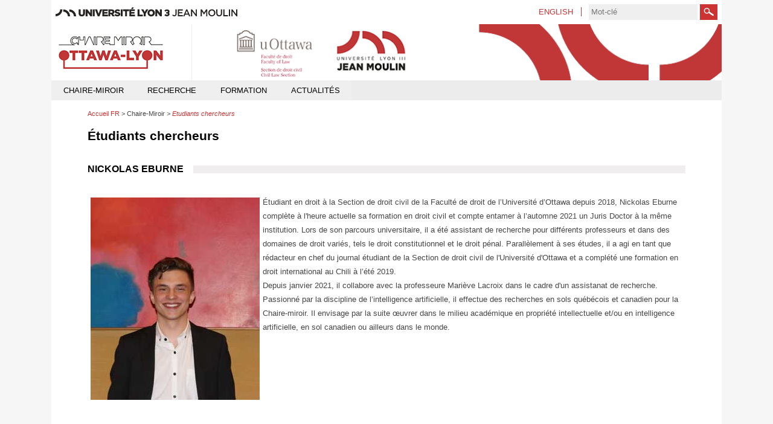

--- FILE ---
content_type: text/html;charset=UTF-8
request_url: https://chaire-ottawa-lyon.univ-lyon3.fr/etudiants-chercheurs
body_size: 8059
content:






























<!DOCTYPE html>
<html class="no-js html" xmlns="http://www.w3.org/1999/xhtml" lang="fr">
<head>
    <meta name="viewport" content="width=device-width, initial-scale=1.0" />
    

















        
        <meta property="og:description" content="" />
        <meta property="og:title" content="Étudiants chercheurs - Chaire Ottawa-Lyon" />
        <meta property="og:site_name" content="Chaire Ottawa-Lyon" />
        <meta property="og:type" content="article" />
        <meta property="og:url" content="https://chaire-ottawa-lyon.univ-lyon3.fr/etudiants-chercheurs" />
        <meta property="og:image" content="https://chaire-ottawa-lyon.univ-lyon3.fr/images/logo.png" />
<meta http-equiv="content-type" content="text/html; charset=utf-8" />
<title>Étudiants chercheurs - Chaire Ottawa-Lyon</title>

    <link rel="alternate" href="https://chaire-ottawa-lyon.univ-lyon3.fr/researchers" hreflang="en" />



    <link rel="canonical" href="https://chaire-ottawa-lyon.univ-lyon3.fr/etudiants-chercheurs" />

<link rel="icon" type="image/png" href="/uas/CHOTLY/FAVICON/favicon.png" />
<meta http-equiv="pragma" content="no-cache" />

<link rel="schema.DC" href="http://purl.org/dc/elements/1.1/" />
<meta name="DC.Title" content="Étudiants chercheurs - Chaire Ottawa-Lyon" />
<meta name="DC.Creator" content="Maria-Paula Edo" />
<meta name="DC.Description" lang="fr-FR" content="" />
<meta name="DC.Publisher" content="Maria-Paula Edo" />
<meta name="DC.Date.created" scheme="W3CDTF" content="20210325 16:20:38.0" />
<meta name="DC.Date.modified" scheme="W3CDTF" content="20210830 14:38:36.0" />
<meta name="DC.Language" scheme="RFC3066" content="fr-FR" />
<meta name="DC.Rights" content="Copyright &copy; Chaire Ottawa-Lyon" />

<meta name="description" content="" />
<meta name="author" lang="fr_FR" content="Maria-Paula Edo" />
<meta name="Date-Creation-yyyymmdd" content="20210325 16:20:38.0" />
<meta name="Date-Revision-yyyymmdd" content="20210830 14:38:36.0" />
<meta name="copyright" content="Copyright &copy; Chaire Ottawa-Lyon" />
<meta name="reply-to" content="webmaster@univ-lyon3.fr" />
<meta name="category" content="Internet" />
<meta name="robots" content="index, follow" />
<meta name="distribution" content="global" />
<meta name="identifier-url" content="https://chaire-ottawa-lyon.univ-lyon3.fr/" />
<meta name="resource-type" content="document" />
<meta name="expires" content="-1" />

    <meta name="google-site-verification" content="" />

<meta name="Generator" content="K-Sup (6.07.77)" />
<meta name="Formatter" content="K-Sup (6.07.77)" />

    <link rel="start" title="Accueil" href="https://chaire-ottawa-lyon.univ-lyon3.fr/" />
    <link rel="alternate" type="application/rss+xml" title="Fil RSS des dix dernières actualités" href="https://chaire-ottawa-lyon.univ-lyon3.fr/adminsite/webservices/export_rss.jsp?NOMBRE=10&amp;CODE_RUBRIQUE=1608136282902&amp;LANGUE=0" />
    
    <link rel="stylesheet" type="text/css" media="print" href="https://chaire-ottawa-lyon.univ-lyon3.fr/wro/styles-print/14bfd70068a5d34e95367db22b9688b7d1f5c79a.css"/>
    <link rel="stylesheet" type="text/css" media="screen" href="https://chaire-ottawa-lyon.univ-lyon3.fr/wro/styles/1d80960ead5cb0f3cc672c00a48743282e7d9f39.css"/>
    













<style type="text/css" media="screen">
/*  remplacer par variable bandeau (de site) usine à sites */
#bandeau {
}
    @media screen and (min-width: 50em) {
            .ligne_1 > .colonne_1 {
                width : 100%;
            }
            .ligne_2 > .colonne_1 {
                width : 100%;
            }
            .ligne_3 > .colonne_1 {
                width : 100%;
            }
    }
        .ie8 .ligne_1 > .colonne_1 {
            width : 100%;
        }
        .ie8 .ligne_2 > .colonne_1 {
            width : 100%;
        }
        .ie8 .ligne_3 > .colonne_1 {
            width : 100%;
        }
    :root {
        --uas-couleur-principale: #CC3333;
    }

    a, .h2-like, h3, .h3-like, h4, .h4-like,
    .menu_pied_page .titre-pied-page{
        color: #CC3333;
    }
    
    .post-footer-membre a,
    .labo_horizontal ul.style_0007 li,
    #liste_resultats .pourcentage  span,
    .flexslider .flex-control-paging li a.flex-active,

    .menu-haut #menu_acces_direct li {
        border-color: #CC3333;
    }

    .labo_vertical div#navigation .icone-mobile{
        color: #CC3333;
    }
    div.menu_pied_page .titre-pied-page {
        color: #CC3333;
    }

    input[type="submit"], .submit {
        background-color: #CC3333;
    }
    
    form#recherche_simple .image-recherche {
        border: 1px solid #CC3333;
    }
    div.encadre_generique h3, div.encadre_rubrique h3, div.style2 h3, div.encadre_fiche h3, div.encadre_recherche h3 {
        border-right: 0.5em solid #CC3333;
    }
    body.actualite p#resume, body.article p#chapeau, body.document p#resume, body.lien p#resume, #resume {
        color:#CC3333;
    }
    #pied_page {
        border-top: 2px solid #CC3333;
    }
    div#adresse_pied_page {
        color:#CC3333;
    }
    #liste_resultats li strong.resultat_lien {
        color:#CC3333;
    }
    ul.style_0007 li {
        background: #CC3333;
    }
    p#commenter a {
        background: #CC3333;
    }
    p#afficher_masquer_commentaires a {
        background: #CC3333;
    }
    li.parite_1 {
        border-left: 3px solid #CC3333;
    }
    li.parite_0 {
        border-left: 3px solid #CC3333;
    }
    body.blog .contenu li .lire-plus {
        background: #CC3333;
    }
    input[type="button"], .button, .button:hover {
        background: #CC3333;
    }
    .inscription #msg .validation {
        background: #CC3333;
        border: 1px solid #CC3333;
    }


    input[type="submit"],
    input[type="reset"],
    input[type="button"],
    .submit,
    .reset
    .button{
        background: #CC3333;
    }


    .acces-directs__item{
        border-color: #CC3333;
    }
    .search-submit{
        background-color: #CC3333;
        background-image: url('/images/labo/btn-recherche.png');
    }

    @media screen and (min-width: 992px){
        .menu_principal-item-lvl1:hover .menu_principal-item,
        .menu_principal-item-lvl1:active .menu_principal-item,
        .menu_principal-item-lvl1:focus .menu_principal-item,
        .menu_principal-sous-item:hover,
        .menu_principal-sous-item:active,
        .menu_principal-sous-item:focus{
            background: #CC3333;
        }
    }

    @media screen and (max-width: 992px) {
        .header-toggle-menu.active,
        .header-toggle-menu::after,
        .menu_principal-lvl2.active .menu_principal-sous-item{
            color: #CC3333;
        }

        .menu_principal-sous-item:hover,
        .menu_principal-sous-item:active,
        .menu_principal-sous-item:focus{
            background: #CC3333;
        }
    }

    .header-toggle{
        color: #CC3333;
    }

    .menu-principal{
        border-color: #CC3333;
    }

    .site-ligne-2{
        color: #CC3333;
    }

    footer{
        border-color: #CC3333;
    }

    .footer-liste__titre,
    .footer-accroche{
        color: #CC3333;
    }

    #encadres [class*="paragraphe__titre"], #encadres h2{
        border-color: #CC3333;
    }

    .paragraphe--2 > h2,
    #encadres [class*="encadre__titre"],
    #encadres h2{
        border-color: #CC3333;
    }

    .fiche.actualite .encadre__infos-actu .liste-definitions__terme--colonne .icon::before {
      color: #CC3333;
    }

    .flexslider .flex-control-paging li a.flex-active,
    ul.style_0007 li{
        background-color: #CC3333;
    }

    .search-filter__filter-selected{
        background-color: #CC3333;
    }

    .banner_cookie__button--accept {
        background: #CC3333;
    }

    .banner_cookie__button--accept:hover, .banner_cookie__button--accept:active, .banner_cookie__button--accept:focus, .banner_cookie__close:hover, .banner_cookie__close:active, .banner_cookie__close:focus {
        background-color: #8e2323;
    }

    .banner_cookie__button--en_savoir_plus::after,
    .banner_cookie__close{
       color: #CC3333;
    }

    .banner_cookie__button--en_savoir_plus:hover::after, .banner_cookie__button--en_savoir_plus:focus::after, .banner_cookie__button--en_savoir_plus:active::after {
        background-color: #8e2323;
    }


    .tabs_toggler.tabs_toggler.active::before {
        background-color: #CC3333;
    }

    .accordion_toggler.accordion_toggler::after,
    .tmpl-JSP_RECH .documents_hal.documents_hal .mapViewModel_hal_groupement details:not(.details_hal--summary) > summary::after,
    .tmpl-JSP_EVEN .documents_hal.documents_hal .mapViewModel_hal_groupement details:not(.details_hal--summary) > summary::after {
        background-color: #CC3333;
    }

    button.orejime-Button--save,
    button.orejime-Button--save:focus,
    button.orejime-Button--save:active,
    button.orejime-AppToggles-enableAll,
    button.orejime-AppToggles-enableAll:focus,
    button.orejime-AppToggles-enableAll:active,
    button.orejime-Button--info {
        background-color: #CC3333;
        border: solid 1px#CC3333;
    }

    button.orejime-Button--info:focus {
        color: #CC3333;
    }

    button.orejime-Button:hover,
    button.orejime-Button--save:hover {
        background-color: #842121;
    }

    button.orejime-Button--decline,
    button.orejime-Notice-learnMoreButton {
        background-color: #CC3333;
        border-color: #CC3333;
    }

    .orejime-AppItem-slider {
        background-color: #CC3333;
    }

    .orejime-AppItem-input:checked + .orejime-AppItem-label .orejime-AppItem-slider {
        background-color: #842121;
    }

    .orejime-content__context-notice--youtube .orejime .context-notice .cm-btn.cm-btn-success-var {
        background-color: #CC3333;
    }

    .orejime-content__context-notice--youtube .orejime .context-notice .cm-btn.cm-btn-success-var:hover {
        background-color: #842121;
    }
    .accordion_toggler__btn:focus{
        border-color: #CC3333;
    }
    .documents_hal{
--hal-tag-background-color: #CC3333;
--hal-accent-color: #CC3333;
--hal-tag-color: #ffffff;
}
.documents_hal .url_hal a:hover,
.documents_hal .all-results_hal a:hover {
--hal-tag-background-color: #ffffff;
--hal-accent-color: #ffffff;
color: #CC3333;
}
}





</style>

</style>

    <script type="text/javascript">var html = document.getElementsByTagName('html')[0]; html.className = html.className.replace('no-js', 'js');</script>
    <script type="text/javascript" src="https://chaire-ottawa-lyon.univ-lyon3.fr/wro/scripts/57199291d8df116bb20185193c191580e2abc908.js"></script>
</head>
<body id="body" class="fiche pagelibre rubrique tmpl-JSP_RECH" data-toggle="#menu .active, .header_toggle .active, .actions-fiche .active" data-toggle-bubble itemtype="http://schema.org/WebPage" itemscope>
<meta itemprop="http://schema.org/lastReviewed" content="2021-08-30">
<meta itemprop="http://schema.org/lastReviewed" content="2021-08-30">
<p id="liens_evitement">
    <a class="sr-only sr-only-focusable" href="#contenu-encadres">Aller au contenu</a>
    <a class="sr-only sr-only-focusable" href="#menu">Navigation</a>
    <a class="sr-only sr-only-focusable" href="#acces_directs-first">Accès directs</a>
    <a class="sr-only sr-only-focusable" href="#connexion-button">Connexion</a>
</p>
<header itemscope itemtype="http://schema.org/WPHeader">
    <meta itemprop="name" content=""/>
    <meta itemprop="description" content="" />
    <meta itemprop="keywords" content="" />
   
        









<div class="header_ligne-1 header-labo">
    <div class="logo-site-principal"><a class="logo-site-principal-link" href="https://www.univ-lyon3.fr/"><img src="/images/labo/logo-univ-lyon3.svg" width="301" alt="Université Jean Moulin Lyon 3" title="Université Jean Moulin Lyon 3"></a></div>
    <button class="header-toggle header-toggle-menu-principal" data-toggle="[data-toggle-id='menu-principal']"><span class="header-toggle-libelle">Menu</span></button>
    




<button class="header-toggle header-toggle-acces-directs" data-toggle="[data-toggle-id='acces-directs']"><span class="header-toggle-libelle">Accès directs</span></button>
        <ul class="acces-directs header-toggle-content" aria-hidden="true" itemscope itemtype="http://schema.org/ItemList" data-toggle-id='acces-directs'>
            
            <li class="acces-directs-col" itemprop="http://schema.org/itemListElement" itemtype="http://schema.org/ListItem" itemscope>
                            <a href="https://chaire-ottawa-lyon.univ-lyon3.fr/english" class="acces-directs__item type_rubrique_0004"><span>English</a>
                        
             
            </li>
        </ul>

    













<form class="recherche-simple__form" action="/search" method="get" itemprop="potentialAction" itemscope itemtype="http://schema.org/SearchAction">
    <meta itemprop="target" content="/search?beanKey=150bfcee-1f87-11e7-a0e0-b753bedcad22&l=0&q="/>
    <input type="hidden" name="beanKey" value="150bfcee-1f87-11e7-a0e0-b753bedcad22" />
    <input type="hidden" name="page" value="" />
    
        <input type="hidden" name="site" value="1608136282902" />
    
    <input type="hidden" name="l" value="0">
    <input type="hidden" data-inputfor="MOTS_CLEFS" id="MOTS_CLEFS_AUTOCOMPLETE"/>
    <input type="hidden" name="RH" value="1616685584998"/>
    <input name="q" class="search-main-input" itemprop="query-input" autocomplete="off" role="search" type="search" id="MOTS_CLEFS" value="" data-bean="multiFicheAutoComplete" data-beankey="150bfcee-1f87-11e7-a0e0-b753bedcad22"  data-autocompleteurl="/servlet/com.kportal.servlet.autoCompletionServlet" placeholder="Mot-clé" title="Recherche par mots-clés" />
    <button type="submit" class="search-submit" value="Rechercher">
        <span class="sr-only">Rechercher</span>
    </button>
</form>


</div>
<div class="header_ligne-2 header-labo">
    
        <a class="site-logo" href="https://chaire-ottawa-lyon.univ-lyon3.fr/" title="Retour à la page d'accueil"><img src="/uas/CHOTLY/logo_labo/Logo_Chaire-Ottawa-Lyon_WEB.png" title="Retour à la page d'accueil" alt=""/></a>
    
    
        <div class="site-bandeau" style="background-image:url('/uas/CHOTLY/bandeau/banniere-chaire-ottawa-test.png')">
            
        </div>
    
</div>


    <!-- Google Tag Manager -->
    <script type="opt-in" data-type="application/javascript" data-name="analytics_cookies">
        (function(w,d,s,l,i){w[l]=w[l]||[];w[l].push({'gtm.start':
            new Date().getTime(),event:'gtm.js'});var f=d.getElementsByTagName(s)[0],
        j=d.createElement(s),dl=l!='dataLayer'?'&l='+l:'';j.async=true;j.src=
        'https://www.googletagmanager.com/gtm.js?id='+i+dl;f.parentNode.insertBefore(j,f);
    })(window,document,'script','dataLayer','GTM-KPD8B3L');</script>
    <!-- End Google Tag Manager -->

   
    <div id="menu" role="navigation" aria-expanded="false" itemscope itemtype="http://schema.org/SiteNavigationElement">
        



<ul id="menu_principal" itemscope itemtype="http://schema.org/SiteNavigationElement" data-toggle-id='menu-principal' class="menu-principal header-toggle-content"><!----><li class="menu_principal-item-lvl1 menu_principal-actif has-menu-secondaire" itemscope itemtype="http://schema.org/ListItem">
                    <button class="menu_principal-item" type="button"><span class="menu_principal-item-libelle" itemprop="name">Chaire-Miroir</span></button>
                    <button class="header-toggle header-toggle-menu" data-toggle="[data-toggle-id='item-1608203558629']" data-toggle-group="menu-sous-items"><span itemprop="name" class="menu_principal-item-libelle">Chaire-Miroir</span></button>
                    <ul class="menu_principal-lvl2" itemscope itemtype="http://schema.org/SiteNavigationElement" data-toggle-id="item-1608203558629"><!----><li class="menu_principal-item-lvl2" itemscope itemtype="http://schema.org/ListItem"><a href="https://chaire-ottawa-lyon.univ-lyon3.fr/a-propos" class="menu_principal-sous-item type_rubrique_0001" ><span itemprop="name">A propos</span></a>
                                <meta itemprop="url" content=""/>
                            </li><!----><li class="menu_principal-item-lvl2" itemscope itemtype="http://schema.org/ListItem"><a href="https://chaire-ottawa-lyon.univ-lyon3.fr/titulaires" class="menu_principal-sous-item type_rubrique_0001" ><span itemprop="name">Titulaires</span></a>
                                <meta itemprop="url" content=""/>
                            </li><!----><li class="menu_principal-item-lvl2" itemscope itemtype="http://schema.org/ListItem"><a href="https://chaire-ottawa-lyon.univ-lyon3.fr/etudiants-chercheurs" class="menu_principal-sous-item type_rubrique_0001" ><span itemprop="name">Etudiants-chercheurs</span></a>
                                <meta itemprop="url" content=""/>
                            </li><!----></ul>
                </li><!----><li class="menu_principal-item-lvl1  has-menu-secondaire" itemscope itemtype="http://schema.org/ListItem">
                    <button class="menu_principal-item" type="button"><span class="menu_principal-item-libelle" itemprop="name">Recherche</span></button>
                    <button class="header-toggle header-toggle-menu" data-toggle="[data-toggle-id='item-1616076682901']" data-toggle-group="menu-sous-items"><span itemprop="name" class="menu_principal-item-libelle">Recherche</span></button>
                    <ul class="menu_principal-lvl2" itemscope itemtype="http://schema.org/SiteNavigationElement" data-toggle-id="item-1616076682901"><!----><li class="menu_principal-item-lvl2" itemscope itemtype="http://schema.org/ListItem"><a href="https://chaire-ottawa-lyon.univ-lyon3.fr/axes-de-recherche" class="menu_principal-sous-item type_rubrique_0001" ><span itemprop="name">Axes de recherche</span></a>
                                <meta itemprop="url" content=""/>
                            </li><!----><li class="menu_principal-item-lvl2" itemscope itemtype="http://schema.org/ListItem"><a href="https://chaire-ottawa-lyon.univ-lyon3.fr/productions-scientifiques-et-publications" class="menu_principal-sous-item type_rubrique_0001" ><span itemprop="name">Productions scientifiques et publications</span></a>
                                <meta itemprop="url" content=""/>
                            </li><!----><li class="menu_principal-item-lvl2" itemscope itemtype="http://schema.org/ListItem"><a href="https://chaire-ottawa-lyon.univ-lyon3.fr/recension-documentaire" class="menu_principal-sous-item type_rubrique_0001" ><span itemprop="name">Recension documentaire</span></a>
                                <meta itemprop="url" content=""/>
                            </li><!----></ul>
                </li><!----><li class="menu_principal-item-lvl1  has-menu-secondaire" itemscope itemtype="http://schema.org/ListItem">
                    <button class="menu_principal-item" type="button"><span class="menu_principal-item-libelle" itemprop="name">Formation</span></button>
                    <button class="header-toggle header-toggle-menu" data-toggle="[data-toggle-id='item-1608565806634']" data-toggle-group="menu-sous-items"><span itemprop="name" class="menu_principal-item-libelle">Formation</span></button>
                    <ul class="menu_principal-lvl2" itemscope itemtype="http://schema.org/SiteNavigationElement" data-toggle-id="item-1608565806634"><!----><li class="menu_principal-item-lvl2" itemscope itemtype="http://schema.org/ListItem"><a href="https://chaire-ottawa-lyon.univ-lyon3.fr/nos-formations" class="menu_principal-sous-item type_rubrique_0001" ><span itemprop="name">Nos formations</span></a>
                                <meta itemprop="url" content=""/>
                            </li><!----></ul>
                </li><!----><li class="menu_principal-item-lvl1  has-menu-secondaire" itemscope itemtype="http://schema.org/ListItem">
                    <button class="menu_principal-item" type="button"><span class="menu_principal-item-libelle" itemprop="name">Actualités</span></button>
                    <button class="header-toggle header-toggle-menu" data-toggle="[data-toggle-id='item-1608565867558']" data-toggle-group="menu-sous-items"><span itemprop="name" class="menu_principal-item-libelle">Actualités</span></button>
                    <ul class="menu_principal-lvl2" itemscope itemtype="http://schema.org/SiteNavigationElement" data-toggle-id="item-1608565867558"><!----><li class="menu_principal-item-lvl2" itemscope itemtype="http://schema.org/ListItem"><a href="https://chaire-ottawa-lyon.univ-lyon3.fr/toutes-les-actus" class="menu_principal-sous-item type_rubrique_0001" ><span itemprop="name">Toutes les actus</span></a>
                                <meta itemprop="url" content=""/>
                            </li><!----></ul>
                </li><!----></ul><!-- #menu_principal -->

    </div><!-- #menu -->
</header>
<main id="page" >
    <div id="page_deco">
        <div id="contenu-encadres">
            <div id="navigation" role="navigation" itemscope itemtype="http://schema.org/SiteNavigationElement">
                <h2>Dans la même rubrique</h2>
                




    <ul id="menu_secondaire" itemtype="http://schema.org/SiteNavigationElement">
            <li  itemtype="http://schema.org/ListItem">
                    <a href="https://chaire-ottawa-lyon.univ-lyon3.fr/a-propos" class="type_rubrique_0001" itemprop="url">
                        <span itemprop="name">
                            A propos
                        </span>
                    </a>
                <meta itemprop="position" content="0"/>
            </li>
            <li  itemtype="http://schema.org/ListItem">
                    <a href="https://chaire-ottawa-lyon.univ-lyon3.fr/titulaires" class="type_rubrique_0001" itemprop="url">
                        <span itemprop="name">
                            Titulaires
                        </span>
                    </a>
                <meta itemprop="position" content="1"/>
            </li>
            <li class="menu_secondaire-actif" itemtype="http://schema.org/ListItem">
                    <a href="https://chaire-ottawa-lyon.univ-lyon3.fr/etudiants-chercheurs" class="type_rubrique_0001" itemprop="url">
                        <span itemprop="name">
                            Etudiants-chercheurs
                        </span>
                    </a>
                <meta itemprop="position" content="2"/>
            </li>
    </ul><!-- #menu_secondaire -->

            </div><!-- #navigation -->
            <div id="avec_nav_sans_encadres" class="contenu" role="main">
                <div id="zone-titre">
                    






    <div class="breadcrumbs">
        <p class="breadcrumbs__title">Accueil&nbsp;:</p>
        <ul id="fil_ariane" class="breadcrumbs__list" itemscope itemtype="http://schema.org/BreadcrumbList">
                <li class="breadcrumbs__list-item" itemprop="itemListElement" itemscope itemtype="http://schema.org/ListItem">
                        <a itemprop="item" href="https://chaire-ottawa-lyon.univ-lyon3.fr/"><span itemprop="name">Accueil FR</span></a>
                    <meta itemprop="position" content="0" />
                </li>
                <li class="breadcrumbs__list-item" itemprop="itemListElement" itemscope itemtype="http://schema.org/ListItem">
                        <span itemprop="item"><span itemprop="name">Chaire-Miroir</span></span>
                    <meta itemprop="position" content="1" />
                </li>
                <li class="breadcrumbs__list-item" itemprop="itemListElement" itemscope itemtype="http://schema.org/ListItem">
                        <a itemprop="item" href="https://chaire-ottawa-lyon.univ-lyon3.fr/etudiants-chercheurs"><span itemprop="name">Etudiants chercheurs</span></a>
                    <meta itemprop="position" content="2" />
                </li>
        </ul>
    </div>

                    

                    
                        <h1>Étudiants chercheurs</h1>
                    
                </div>






<div class="ligne_1"><div class="colonne_1">
                <div class="colonne_deco"><div class="paragraphe--3">
                                <h2 class="paragraphe__titre--3"> <strong>Nickolas Eburne</strong></h2><div class="paragraphe__contenu--3 toolbox">
                                
<br>
                <img src="https://chaire-ottawa-lyon.univ-lyon3.fr/medias/photo/nickolas-eburne-redim_1619776514913-jpg?ID_FICHE=378098" alt="Nickolas Eburne" style="margin: 4px 5px; float: left;">    Étudiant en droit à la Section de droit civil de la Faculté de droit de l’Université d’Ottawa depuis 2018, Nickolas Eburne complète à l'heure actuelle sa formation en droit civil et compte entamer à l’automne 2021 un Juris Doctor à la même institution. Lors de son parcours universitaire, il a été assistant de recherche pour différents professeurs et dans des domaines de droit variés, tels le droit constitutionnel et le droit pénal. Parallèlement à ses études, il a agi en tant que rédacteur en chef du journal étudiant de la Section de droit civil de l'Université d'Ottawa et a complété une formation en droit international au Chili à l’été 2019.<br>
Depuis janvier 2021, il collabore avec la professeure Mariève Lacroix dans le cadre d'un assistanat de recherche. Passionné par la discipline de l’intelligence artificielle, il effectue des recherches en sols québécois et canadien pour la Chaire-miroir. Il envisage par la suite œuvrer dans le milieu académique en propriété intellectuelle et/ou en intelligence artificielle, en sol canadien ou ailleurs dans le monde.<br>
<br>
<br>
&nbsp;
                            </div><!-- .paragraphe__contenu--3 .toolbox -->
                        </div><!-- paragraphe--3 --></div><!-- colonne_deco -->
            </div><!-- .colonne_1 --></div><!-- .ligne_1 --><div class="ligne_2"><div class="colonne_1">
                <div class="colonne_deco"><div class="paragraphe--0"><div class="paragraphe__contenu--0 toolbox">
                                <br>

                            </div><!-- .paragraphe__contenu--0 .toolbox -->
                        </div><!-- paragraphe--0 --><div class="paragraphe--3">
                                <h2 class="paragraphe__titre--3"> <strong>Kim Lambert</strong></h2><div class="paragraphe__contenu--3 toolbox">
                                
<br>
                <img src="https://chaire-ottawa-lyon.univ-lyon3.fr/medias/photo/kim-lambert-reduit_1618561984817-jpg?ID_FICHE=378098" alt="Kim Lambert" style="margin: 4px 5px; float: right;">    Notaire, depuis 2012, Maître Kim Lambert est actuellement professeure à temps partiel à la Section de droit civil de la Faculté de droit de l’Université d’Ottawa et doctorante en philosophie du droit. Ses recherches se consacrent à un domaine névralgique du droit s’inscrivant à l’intérieur d’une ère où la technologie est en plein essor. Elle s’intéresse principalement à la responsabilité des professionnels à l’aune de « nouveaux biens », comme les monnaies virtuelles, composant le patrimoine d’une personne. Sa passion pour le notariat, les interrelations entre le droit et la société, ainsi que la transmission et la survie des droits d’un individu à son décès orientent également ses projets.<br>
Titulaire d’un Baccalauréat ès sciences sociales, concentration en psychologie et criminologie, ses études la poussent à s’impliquer au sein de sa communauté comme médiatrice de quartier, animatrice de jeu responsable, superviseure des étudiants auprès de la Clinique de droit notariale de l’Université d’Ottawa et administratrice du conseil d’administration du Centre de la petite enfance Petits Pieds. L’être humain est au cœur de ses préoccupations.<br>
<br>
<br>
&nbsp;
                            </div><!-- .paragraphe__contenu--3 .toolbox -->
                        </div><!-- paragraphe--3 --></div><!-- colonne_deco -->
            </div><!-- .colonne_1 --></div><!-- .ligne_2 --><div class="ligne_3"><div class="colonne_1">
                <div class="colonne_deco"><div class="paragraphe--0"><div class="paragraphe__contenu--0 toolbox">
                                <br>

                            </div><!-- .paragraphe__contenu--0 .toolbox -->
                        </div><!-- paragraphe--0 --><div class="paragraphe--3">
                                <h2 class="paragraphe__titre--3"> <strong>Benjamin Ta&#255;-Pamart</strong></h2><div class="paragraphe__contenu--3 toolbox">
                                
<br>
Doctorant sous contrat CIFRE, rattaché à l'équipe de recherche Louis Josserand de la faculté de droit de l'université Jean Moulin Lyon 3. Il rédige actuellement une thèse intitulée <a class="lien_externe" href="http://www.theses.fr/fr/s231527">Préjudices émergents du droit français en droit comparé</a>, sous la direction du professeur Olivier Gout<br>
<br>
<br>
&nbsp;
                            </div><!-- .paragraphe__contenu--3 .toolbox -->
                        </div><!-- paragraphe--3 --></div><!-- colonne_deco -->
            </div><!-- .colonne_1 --></div><!-- .ligne_3 -->


































                        









                    </div> <!-- .contenu -->
                    











                </div><!-- #contenu-encadres -->
            </div><!-- #page_deco -->
        </main> <!-- #page -->
        <footer role="contentinfo" itemscope itemtype="http://schema.org/WPFooter">
            <div class="footer__ligne footer__ligne-1">
                




    <div class="footer-liste footer-liste-plan footer-col">
        <span class="footer-liste__titre">Plan du site</span>
        <ul class="footer-liste__items">
                <li class="footer-liste__item">
                    
                        <span class="footer-liste__itemlink">Chaire-Miroir</span>
                    
                </li>
                <li class="footer-liste__item">
                    
                        <span class="footer-liste__itemlink">Recherche</span>
                    
                </li>
                <li class="footer-liste__item">
                    
                        <span class="footer-liste__itemlink">Formation</span>
                    
                </li>
                <li class="footer-liste__item">
                    
                        <span class="footer-liste__itemlink">Actualités</span>
                    
                </li>
        </ul>
    </div>

                





        <div class="footer-liste footer-liste-pied footer-col">
            <span class="footer-liste__titre">Pratique</span>
            <ul class="footer-liste__items">
                    <li class="footer-liste__item">
                        
                            <a class="footer-liste__itemlink" href="https://chaire-ottawa-lyon.univ-lyon3.fr/contact">Contact</a>
                        
                    </li>
                
                    <li class="footer-liste__item">
                        
                            <a class="footer-liste__itemlink" href="https://chaire-ottawa-lyon.univ-lyon3.fr/espace-presse">Espace presse</a>
                        
                    </li>
                
                    <li class="footer-liste__item">
                        
                            <a class="footer-liste__itemlink" href="https://chaire-ottawa-lyon.univ-lyon3.fr/donnees-personnelles">Données personnelles</a>
                        
                    </li>
                
            </ul>
        </div>


                


    <div class="footer-accroche footer-col"><strong>Chaire Ottawa-Lyon</strong><br>
Adresse géographique :<br>
15 quai Claude Bernard - Lyon 7<sup>e</sup><br>
Tél. : 04 26 31 87 57<br>
<a class="mailto" href="mailto:edprive%40univ-lyon3%2Efr">edprive@univ-lyon3.fr</a></div>


                




    <div class="footer-col footer-logo">
        <a class="footer-logolink" href="https://www.univ-lyon3.fr/"><img src="/uas/CHOTLY/logo_univ/logo-droit-web.png" alt="Université Jean Moulin Lyon 3" title="Université Jean Moulin Lyon 3"></a>
    </div>



                







            </div>
            <div class="footer__ligne footer__ligne-2">
                <a class="footer-logo-univ footer-logo-univ--mobile" href="http://www.univ-lyon3.fr/"><img src="/images/labo/logo-footer-mobile.png" alt="Université" title=""></a>
<a class="footer-logo-univ footer-logo-univ--desktop" href="http://www.universite-lyon.fr/"><img src="/images/labo/universite-de-lyon.png" alt="Université de Lyon" title="Université de Lyon"></a>

            </div>
        </footer>

        <a class="url-fiche" href="https://chaire-ottawa-lyon.univ-lyon3.fr/etudiants-chercheurs">https://chaire-ottawa-lyon.univ-lyon3.fr/etudiants-chercheurs</a>
        <script src="/eprivacy/orejime/configuration.js?t=1769910763052"></script>
        
        <script type="text/javascript" src="https://chaire-ottawa-lyon.univ-lyon3.fr/wro/scriptsFo_fr_FR/d06b26f383f8c73a130a81e95318bd6e0d4b77d6.js"></script>

<link rel="stylesheet" type="text/css" media="screen" href="https://chaire-ottawa-lyon.univ-lyon3.fr/wro/lyon3_jQueryCSS/130f8bf4214ab318853c14a2d821fdce6753d23a.css"/>
<script type="text/javascript" src="https://chaire-ottawa-lyon.univ-lyon3.fr/wro/lyon3_scriptsFo_fr_FR/45660e428d34b17bb5868e867551ea5569e91a10.js"></script>
<script type="text/javascript">
    //<![CDATA[
    (function($jq){
        $jq(window).load(function() {

            var listeImgfiches =  $jq('.liste-actualites img, .liste-articles img ');
            var dimVignette = "";
            listeImgfiches.each(function(index, value) {

                // recupération de la classe largeur
                var classImg =  this.className;
                dimVignette = "";
                if (classImg.indexOf('vignette_L45') !=-1)  {
                    dimVignette = '45';
                } else if (classImg.indexOf('vignette_L70') !=-1) {
                    dimVignette = '70';
                } else if (classImg.indexOf('vignette_L76') !=-1) {
                    dimVignette = '76';
                } else if (classImg.indexOf('vignette_L113') !=-1) {
                    dimVignette = '113';
                } else if (classImg.indexOf('vignette_L140') !=-1) {
                    dimVignette = '140';
                }
                // ajout de la dimention a afficher
                if (this.width > this.height) {
                    this.height = dimVignette;
                } else {
                    this.width = dimVignette;
                }
            });

            $jq(".onglet_accueil li:first-child").addClass("onglet_actif");

        });



    })(jQuery.noConflict());
    //]]
</script>
        
    </body>
</html>



--- FILE ---
content_type: text/css;charset=UTF-8
request_url: https://chaire-ottawa-lyon.univ-lyon3.fr/wro/styles/1d80960ead5cb0f3cc672c00a48743282e7d9f39.css
body_size: 58206
content:



.ui-helper-hidden{display:none;}.ui-helper-hidden-accessible{border:0;clip:rect(0 0 0 0);height:1px;margin:-1px;overflow:hidden;padding:0;position:absolute;width:1px;}.ui-helper-reset{margin:0;padding:0;border:0;outline:0;line-height:1.3;text-decoration:none;font-size:100%;list-style:none;}.ui-helper-clearfix:before,
.ui-helper-clearfix:after{content:"";display:table;border-collapse:collapse;}.ui-helper-clearfix:after{clear:both;}.ui-helper-clearfix{min-height:0;}.ui-helper-zfix{width:100%;height:100%;top:0;left:0;position:absolute;opacity:0;filter:Alpha(Opacity=0);}.ui-front{z-index:100;}.ui-state-disabled{cursor:default !important;}.ui-icon{display:block;text-indent:-99999px;overflow:hidden;background-repeat:no-repeat;}.ui-widget-overlay{position:fixed;top:0;left:0;width:100%;height:100%;}.ui-resizable{position:relative;}.ui-resizable-handle{position:absolute;font-size:0.1px;display:block;}.ui-resizable-disabled .ui-resizable-handle,
.ui-resizable-autohide .ui-resizable-handle{display:none;}.ui-resizable-n{cursor:n-resize;height:7px;width:100%;top:-5px;left:0;}.ui-resizable-s{cursor:s-resize;height:7px;width:100%;bottom:-5px;left:0;}.ui-resizable-e{cursor:e-resize;width:7px;right:-5px;top:0;height:100%;}.ui-resizable-w{cursor:w-resize;width:7px;left:-5px;top:0;height:100%;}.ui-resizable-se{cursor:se-resize;width:12px;height:12px;right:1px;bottom:1px;}.ui-resizable-sw{cursor:sw-resize;width:9px;height:9px;left:-5px;bottom:-5px;}.ui-resizable-nw{cursor:nw-resize;width:9px;height:9px;left:-5px;top:-5px;}.ui-resizable-ne{cursor:ne-resize;width:9px;height:9px;right:-5px;top:-5px;}.ui-selectable-helper{position:absolute;z-index:100;border:1px dotted black;}.ui-accordion .ui-accordion-header{display:block;cursor:pointer;position:relative;margin-top:2px;padding:.5em .5em .5em .7em;min-height:0;}.ui-accordion .ui-accordion-icons{padding-left:2.2em;}.ui-accordion .ui-accordion-noicons{padding-left:.7em;}.ui-accordion .ui-accordion-icons .ui-accordion-icons{padding-left:2.2em;}.ui-accordion .ui-accordion-header .ui-accordion-header-icon{position:absolute;left:.5em;top:50%;margin-top:-8px;}.ui-accordion .ui-accordion-content{padding:1em 2.2em;border-top:0;overflow:auto;}.ui-autocomplete{position:absolute;top:0;left:0;cursor:default;}.ui-button{display:inline-block;position:relative;padding:0;line-height:normal;margin-right:.1em;cursor:pointer;vertical-align:middle;text-align:center;overflow:visible;}.ui-button,
.ui-button:link,
.ui-button:visited,
.ui-button:hover,
.ui-button:active{text-decoration:none;}.ui-button-icon-only{width:2.2em;}button.ui-button-icon-only{width:2.4em;}.ui-button-icons-only{width:3.4em;}button.ui-button-icons-only{width:3.7em;}.ui-button .ui-button-text{display:block;line-height:normal;}.ui-button-text-only .ui-button-text{padding:.4em 1em;}.ui-button-icon-only .ui-button-text,
.ui-button-icons-only .ui-button-text{padding:.4em;text-indent:-9999999px;}.ui-button-text-icon-primary .ui-button-text,
.ui-button-text-icons .ui-button-text{padding:.4em 1em .4em 2.1em;}.ui-button-text-icon-secondary .ui-button-text,
.ui-button-text-icons .ui-button-text{padding:.4em 2.1em .4em 1em;}.ui-button-text-icons .ui-button-text{padding-left:2.1em;padding-right:2.1em;}input.ui-button{padding:.4em 1em;}.ui-button-icon-only .ui-icon,
.ui-button-text-icon-primary .ui-icon,
.ui-button-text-icon-secondary .ui-icon,
.ui-button-text-icons .ui-icon,
.ui-button-icons-only .ui-icon{position:absolute;top:50%;margin-top:-8px;}.ui-button-icon-only .ui-icon{left:50%;margin-left:-8px;padding:0;}.ui-button-text-icon-primary .ui-button-icon-primary,
.ui-button-text-icons .ui-button-icon-primary,
.ui-button-icons-only .ui-button-icon-primary{left:.5em;}.ui-button-text-icon-secondary .ui-button-icon-secondary,
.ui-button-text-icons .ui-button-icon-secondary,
.ui-button-icons-only .ui-button-icon-secondary{right:.5em;}.ui-buttonset{margin-right:7px;}.ui-buttonset .ui-button{margin-left:0;margin-right:-.3em;}input.ui-button::-moz-focus-inner,
button.ui-button::-moz-focus-inner{border:0;padding:0;}.ui-datepicker{width:17em;padding:.2em .2em 0;display:none;}.ui-datepicker .ui-datepicker-header{position:relative;padding:.2em 0;}.ui-datepicker .ui-datepicker-prev,
.ui-datepicker .ui-datepicker-next{position:absolute;top:2px;width:1.8em;height:1.8em;}.ui-datepicker .ui-datepicker-prev-hover,
.ui-datepicker .ui-datepicker-next-hover{top:1px;}.ui-datepicker .ui-datepicker-prev{left:2px;}.ui-datepicker .ui-datepicker-next{right:2px;}.ui-datepicker .ui-datepicker-prev-hover{left:1px;}.ui-datepicker .ui-datepicker-next-hover{right:1px;}.ui-datepicker .ui-datepicker-prev span,
.ui-datepicker .ui-datepicker-next span{display:block;position:absolute;left:50%;margin-left:-8px;top:50%;margin-top:-8px;}.ui-datepicker .ui-datepicker-title{margin:0 2.3em;line-height:1.8em;text-align:center;}.ui-datepicker .ui-datepicker-title select{font-size:1em;margin:1px 0;}.ui-datepicker select.ui-datepicker-month-year{width:100%;}.ui-datepicker select.ui-datepicker-month,
.ui-datepicker select.ui-datepicker-year{width:49%;}.ui-datepicker table{width:100%;font-size:.9em;border-collapse:collapse;margin:0 0 .4em;}.ui-datepicker th{padding:.7em .3em;text-align:center;font-weight:bold;border:0;}.ui-datepicker td{border:0;padding:1px;}.ui-datepicker td span,
.ui-datepicker td a{display:block;padding:.2em;text-align:right;text-decoration:none;}.ui-datepicker .ui-datepicker-buttonpane{background-image:none;margin:.7em 0 0 0;padding:0 .2em;border-left:0;border-right:0;border-bottom:0;}.ui-datepicker .ui-datepicker-buttonpane button{float:right;margin:.5em .2em .4em;cursor:pointer;padding:.2em .6em .3em .6em;width:auto;overflow:visible;}.ui-datepicker .ui-datepicker-buttonpane button.ui-datepicker-current{float:left;}.ui-datepicker.ui-datepicker-multi{width:auto;}.ui-datepicker-multi .ui-datepicker-group{float:left;}.ui-datepicker-multi .ui-datepicker-group table{width:95%;margin:0 auto .4em;}.ui-datepicker-multi-2 .ui-datepicker-group{width:50%;}.ui-datepicker-multi-3 .ui-datepicker-group{width:33.3%;}.ui-datepicker-multi-4 .ui-datepicker-group{width:25%;}.ui-datepicker-multi .ui-datepicker-group-last .ui-datepicker-header,
.ui-datepicker-multi .ui-datepicker-group-middle .ui-datepicker-header{border-left-width:0;}.ui-datepicker-multi .ui-datepicker-buttonpane{clear:left;}.ui-datepicker-row-break{clear:both;width:100%;font-size:0;}.ui-datepicker-rtl{direction:rtl;}.ui-datepicker-rtl .ui-datepicker-prev{right:2px;left:auto;}.ui-datepicker-rtl .ui-datepicker-next{left:2px;right:auto;}.ui-datepicker-rtl .ui-datepicker-prev:hover{right:1px;left:auto;}.ui-datepicker-rtl .ui-datepicker-next:hover{left:1px;right:auto;}.ui-datepicker-rtl .ui-datepicker-buttonpane{clear:right;}.ui-datepicker-rtl .ui-datepicker-buttonpane button{float:left;}.ui-datepicker-rtl .ui-datepicker-buttonpane button.ui-datepicker-current,
.ui-datepicker-rtl .ui-datepicker-group{float:right;}.ui-datepicker-rtl .ui-datepicker-group-last .ui-datepicker-header,
.ui-datepicker-rtl .ui-datepicker-group-middle .ui-datepicker-header{border-right-width:0;border-left-width:1px;}.ui-dialog{position:absolute;top:0;left:0;padding:.2em;outline:0;z-index:10000;}.ui-dialog .ui-dialog-titlebar{padding:.4em 1em;position:relative;}.ui-dialog .ui-dialog-title{float:left;margin:.1em 0;white-space:nowrap;width:90%;overflow:hidden;text-overflow:ellipsis;}.ui-dialog .ui-dialog-titlebar-close{position:absolute;right:.3em;top:50%;width:21px;margin:-10px 0 0 0;padding:1px;height:20px;}.ui-dialog .ui-dialog-content{position:relative;border:0;padding:.5em 1em;background:none;overflow:auto;}.ui-dialog .ui-dialog-buttonpane{text-align:left;border-width:1px 0 0 0;background-image:none;margin-top:.5em;padding:.3em 1em .5em .4em;}.ui-dialog .ui-dialog-buttonpane .ui-dialog-buttonset{float:right;}.ui-dialog .ui-dialog-buttonpane button{margin:.5em .4em .5em 0;cursor:pointer;}.ui-dialog .ui-resizable-se{width:12px;height:12px;right:-5px;bottom:-5px;background-position:16px 16px;}.ui-draggable .ui-dialog-titlebar{cursor:move;}.ui-menu{list-style:none;padding:2px;margin:0;display:block;outline:none;}.ui-menu .ui-menu{margin-top:-3px;position:absolute;}.ui-menu .ui-menu-item{margin:0;padding:0;width:100%;list-style-image:url([data-uri]);}.ui-menu .ui-menu-divider{margin:5px -2px 5px -2px;height:0;font-size:0;line-height:0;border-width:1px 0 0 0;}.ui-menu .ui-menu-item a{text-decoration:none;display:block;padding:2px .4em;line-height:1.5;min-height:0;font-weight:normal;}.ui-menu .ui-menu-item a.ui-state-focus,
.ui-menu .ui-menu-item a.ui-state-active{font-weight:normal;margin:-1px;}.ui-menu .ui-state-disabled{font-weight:normal;margin:.4em 0 .2em;line-height:1.5;}.ui-menu .ui-state-disabled a{cursor:default;}.ui-menu-icons{position:relative;}.ui-menu-icons .ui-menu-item a{position:relative;padding-left:2em;}.ui-menu .ui-icon{position:absolute;top:.2em;left:.2em;}.ui-menu .ui-menu-icon{position:static;float:right;}.ui-progressbar{height:2em;text-align:left;overflow:hidden;}.ui-progressbar .ui-progressbar-value{margin:-1px;height:100%;}.ui-progressbar .ui-progressbar-overlay{background:url("../../adminsite/scripts/libs/css/images/animated-overlay.gif");height:100%;filter:alpha(opacity=25);opacity:0.25;}.ui-progressbar-indeterminate .ui-progressbar-value{background-image:none;}.ui-slider{position:relative;text-align:left;}.ui-slider .ui-slider-handle{position:absolute;z-index:2;width:1.2em;height:1.2em;cursor:default;}.ui-slider .ui-slider-range{position:absolute;z-index:1;font-size:.7em;display:block;border:0;background-position:0 0;}.ui-slider.ui-state-disabled .ui-slider-handle,
.ui-slider.ui-state-disabled .ui-slider-range{filter:inherit;}.ui-slider-horizontal{height:.8em;}.ui-slider-horizontal .ui-slider-handle{top:-.3em;margin-left:-.6em;}.ui-slider-horizontal .ui-slider-range{top:0;height:100%;}.ui-slider-horizontal .ui-slider-range-min{left:0;}.ui-slider-horizontal .ui-slider-range-max{right:0;}.ui-slider-vertical{width:.8em;height:100px;}.ui-slider-vertical .ui-slider-handle{left:-.3em;margin-left:0;margin-bottom:-.6em;}.ui-slider-vertical .ui-slider-range{left:0;width:100%;}.ui-slider-vertical .ui-slider-range-min{bottom:0;}.ui-slider-vertical .ui-slider-range-max{top:0;}.ui-spinner{position:relative;display:inline-block;overflow:hidden;padding:0;vertical-align:middle;}.ui-spinner-input{border:none;background:none;color:inherit;padding:0;margin:.2em 0;vertical-align:middle;margin-left:.4em;margin-right:22px;}.ui-spinner-button{width:16px;height:50%;font-size:.5em;padding:0;margin:0;text-align:center;position:absolute;cursor:default;display:block;overflow:hidden;right:0;}.ui-spinner a.ui-spinner-button{border-top:none;border-bottom:none;border-right:none;}.ui-spinner .ui-icon{position:absolute;margin-top:-8px;top:50%;left:0;}.ui-spinner-up{top:0;}.ui-spinner-down{bottom:0;}.ui-spinner .ui-icon-triangle-1-s{background-position:-65px -16px;}.ui-tabs{position:relative;padding:.2em;}.ui-tabs .ui-tabs-nav{margin:0;padding:.2em .2em 0;}.ui-tabs .ui-tabs-nav li{list-style:none;float:left;position:relative;top:0;margin:1px .2em 0 0;border-bottom-width:0;padding:0;white-space:nowrap;}.ui-tabs .ui-tabs-nav li a{float:left;padding:.5em 1em;text-decoration:none;}.ui-tabs .ui-tabs-nav li.ui-tabs-active{margin-bottom:-1px;padding-bottom:1px;}.ui-tabs .ui-tabs-nav li.ui-tabs-active a,
.ui-tabs .ui-tabs-nav li.ui-state-disabled a,
.ui-tabs .ui-tabs-nav li.ui-tabs-loading a{cursor:text;}.ui-tabs .ui-tabs-nav li a, 
.ui-tabs-collapsible .ui-tabs-nav li.ui-tabs-active a{cursor:pointer;}.ui-tabs .ui-tabs-panel{display:block;border-width:0;padding:1em 1.4em;background:none;}.ui-tooltip{padding:8px;position:absolute;z-index:9999;max-width:300px;-webkit-box-shadow:0 0 5px #aaa;box-shadow:0 0 5px #aaa;}body .ui-tooltip{border-width:2px;}.ui-widget{font-family:Arial, helvetica, sans-serif;font-size:1em;}.ui-widget .ui-widget{font-size:1em;}.ui-widget input,
.ui-widget select,
.ui-widget textarea,
.ui-widget button{font-family:Arial, helvetica, sans-serif;font-size:1em;}.ui-widget-content{border:1px solid #ffffff;background:#eeeeee url(../../adminsite/scripts/libs/css/images/ui-bg_flat_75_eeeeee_40x100.png) 50% 50% repeat-x;color:#222222;}.ui-widget-content a{color:#222222;}.ui-widget-header{border:1px solid #ffffff;background:#ffffff url(../../adminsite/scripts/libs/css/images/ui-bg_flat_75_ffffff_40x100.png) 50% 50% repeat-x;color:#222222;font-weight:bold;}.ui-widget-header a{color:#222222;}.ui-state-default,
.ui-widget-content .ui-state-default,
.ui-widget-header .ui-state-default{border:1px solid #ffffff;background:#fff url(../../adminsite/scripts/libs/css/images/ui-bg_flat_0_fff_40x100.png) 50% 50% repeat-x;font-weight:bold;color:#0091B5;}.ui-state-default a,
.ui-state-default a:link,
.ui-state-default a:visited{color:#0091B5;text-decoration:none;}.ui-state-hover,
.ui-widget-content .ui-state-hover,
.ui-widget-header .ui-state-hover,
.ui-state-focus,
.ui-widget-content .ui-state-focus,
.ui-widget-header .ui-state-focus{border:1px solid #ffffff;background:#0091B5 url(../../adminsite/scripts/libs/css/images/ui-bg_flat_0_0091B5_40x100.png) 50% 50% repeat-x;font-weight:bold;color:#ffffff;}.ui-state-hover a,
.ui-state-hover a:hover,
.ui-state-hover a:link,
.ui-state-hover a:visited{color:#ffffff;text-decoration:none;}.ui-state-active,
.ui-widget-content .ui-state-active,
.ui-widget-header .ui-state-active{border:1px solid #ffffff;background:#0091B5 url(../../adminsite/scripts/libs/css/images/ui-bg_flat_65_0091B5_40x100.png) 50% 50% repeat-x;font-weight:bold;color:#ffffff;}.ui-state-active a,
.ui-state-active a:link,
.ui-state-active a:visited{color:#ffffff;text-decoration:none;}.ui-state-highlight,
.ui-widget-content .ui-state-highlight,
.ui-widget-header .ui-state-highlight{border:1px solid #fcefa1;background:#fbf9ee url(../../adminsite/scripts/libs/css/images/ui-bg_flat_55_fbf9ee_40x100.png) 50% 50% repeat-x;color:#363636;}.ui-state-highlight a,
.ui-widget-content .ui-state-highlight a,
.ui-widget-header .ui-state-highlight a{color:#363636;}.ui-state-error,
.ui-widget-content .ui-state-error,
.ui-widget-header .ui-state-error{background:#fef1ec url(../../adminsite/scripts/libs/css/images/ui-bg_glass_95_fef1ec_1x400.png) 50% 50% repeat-x;color:#cd0a0a;}.ui-state-error a,
.ui-widget-content .ui-state-error a,
.ui-widget-header .ui-state-error a{color:#cd0a0a;}.ui-state-error-text,
.ui-widget-content .ui-state-error-text,
.ui-widget-header .ui-state-error-text{color:#cd0a0a;}.ui-priority-primary,
.ui-widget-content .ui-priority-primary,
.ui-widget-header .ui-priority-primary{font-weight:bold;}.ui-priority-secondary,
.ui-widget-content .ui-priority-secondary,
.ui-widget-header .ui-priority-secondary{opacity:.7;filter:Alpha(Opacity=70);font-weight:normal;}.ui-state-disabled,
.ui-widget-content .ui-state-disabled,
.ui-widget-header .ui-state-disabled{opacity:.35;filter:Alpha(Opacity=35);background-image:none;}.ui-state-disabled .ui-icon{filter:Alpha(Opacity=35);}.ui-icon{width:16px;height:16px;}.ui-icon,
.ui-widget-content .ui-icon{background-image:url(../../adminsite/scripts/libs/css/images/ui-icons_0091B5_256x240.png);}.ui-widget-header .ui-icon{background-image:url(../../adminsite/scripts/libs/css/images/ui-icons_0091B5_256x240.png);}.ui-state-default .ui-icon{background-image:url(../../adminsite/scripts/libs/css/images/ui-icons_0091B5_256x240.png);}.ui-state-hover .ui-icon,
.ui-state-focus .ui-icon{background-image:url(../../adminsite/scripts/libs/css/images/ui-icons_ffffff_256x240.png);}.ui-state-active .ui-icon{background-image:url(../../adminsite/scripts/libs/css/images/ui-icons_ffffff_256x240.png);}.ui-state-highlight .ui-icon{background-image:url(../../adminsite/scripts/libs/css/images/ui-icons_2e83ff_256x240.png);}.ui-state-error .ui-icon,
.ui-state-error-text .ui-icon{background-image:url(../../adminsite/scripts/libs/css/images/ui-icons_cd0a0a_256x240.png);}.ui-icon-blank{background-position:16px 16px;}.ui-icon-carat-1-n{background-position:0 0;}.ui-icon-carat-1-ne{background-position:-16px 0;}.ui-icon-carat-1-e{background-position:-32px 0;}.ui-icon-carat-1-se{background-position:-48px 0;}.ui-icon-carat-1-s{background-position:-64px 0;}.ui-icon-carat-1-sw{background-position:-80px 0;}.ui-icon-carat-1-w{background-position:-96px 0;}.ui-icon-carat-1-nw{background-position:-112px 0;}.ui-icon-carat-2-n-s{background-position:-128px 0;}.ui-icon-carat-2-e-w{background-position:-144px 0;}.ui-icon-triangle-1-n{background-position:0 -16px;}.ui-icon-triangle-1-ne{background-position:-16px -16px;}.ui-icon-triangle-1-e{background-position:-32px -16px;}.ui-icon-triangle-1-se{background-position:-48px -16px;}.ui-icon-triangle-1-s{background-position:-64px -16px;}.ui-icon-triangle-1-sw{background-position:-80px -16px;}.ui-icon-triangle-1-w{background-position:-96px -16px;}.ui-icon-triangle-1-nw{background-position:-112px -16px;}.ui-icon-triangle-2-n-s{background-position:-128px -16px;}.ui-icon-triangle-2-e-w{background-position:-144px -16px;}.ui-icon-arrow-1-n{background-position:0 -32px;}.ui-icon-arrow-1-ne{background-position:-16px -32px;}.ui-icon-arrow-1-e{background-position:-32px -32px;}.ui-icon-arrow-1-se{background-position:-48px -32px;}.ui-icon-arrow-1-s{background-position:-64px -32px;}.ui-icon-arrow-1-sw{background-position:-80px -32px;}.ui-icon-arrow-1-w{background-position:-96px -32px;}.ui-icon-arrow-1-nw{background-position:-112px -32px;}.ui-icon-arrow-2-n-s{background-position:-128px -32px;}.ui-icon-arrow-2-ne-sw{background-position:-144px -32px;}.ui-icon-arrow-2-e-w{background-position:-160px -32px;}.ui-icon-arrow-2-se-nw{background-position:-176px -32px;}.ui-icon-arrowstop-1-n{background-position:-192px -32px;}.ui-icon-arrowstop-1-e{background-position:-208px -32px;}.ui-icon-arrowstop-1-s{background-position:-224px -32px;}.ui-icon-arrowstop-1-w{background-position:-240px -32px;}.ui-icon-arrowthick-1-n{background-position:0 -48px;}.ui-icon-arrowthick-1-ne{background-position:-16px -48px;}.ui-icon-arrowthick-1-e{background-position:-32px -48px;}.ui-icon-arrowthick-1-se{background-position:-48px -48px;}.ui-icon-arrowthick-1-s{background-position:-64px -48px;}.ui-icon-arrowthick-1-sw{background-position:-80px -48px;}.ui-icon-arrowthick-1-w{background-position:-96px -48px;}.ui-icon-arrowthick-1-nw{background-position:-112px -48px;}.ui-icon-arrowthick-2-n-s{background-position:-128px -48px;}.ui-icon-arrowthick-2-ne-sw{background-position:-144px -48px;}.ui-icon-arrowthick-2-e-w{background-position:-160px -48px;}.ui-icon-arrowthick-2-se-nw{background-position:-176px -48px;}.ui-icon-arrowthickstop-1-n{background-position:-192px -48px;}.ui-icon-arrowthickstop-1-e{background-position:-208px -48px;}.ui-icon-arrowthickstop-1-s{background-position:-224px -48px;}.ui-icon-arrowthickstop-1-w{background-position:-240px -48px;}.ui-icon-arrowreturnthick-1-w{background-position:0 -64px;}.ui-icon-arrowreturnthick-1-n{background-position:-16px -64px;}.ui-icon-arrowreturnthick-1-e{background-position:-32px -64px;}.ui-icon-arrowreturnthick-1-s{background-position:-48px -64px;}.ui-icon-arrowreturn-1-w{background-position:-64px -64px;}.ui-icon-arrowreturn-1-n{background-position:-80px -64px;}.ui-icon-arrowreturn-1-e{background-position:-96px -64px;}.ui-icon-arrowreturn-1-s{background-position:-112px -64px;}.ui-icon-arrowrefresh-1-w{background-position:-128px -64px;}.ui-icon-arrowrefresh-1-n{background-position:-144px -64px;}.ui-icon-arrowrefresh-1-e{background-position:-160px -64px;}.ui-icon-arrowrefresh-1-s{background-position:-176px -64px;}.ui-icon-arrow-4{background-position:0 -80px;}.ui-icon-arrow-4-diag{background-position:-16px -80px;}.ui-icon-extlink{background-position:-32px -80px;}.ui-icon-newwin{background-position:-48px -80px;}.ui-icon-refresh{background-position:-64px -80px;}.ui-icon-shuffle{background-position:-80px -80px;}.ui-icon-transfer-e-w{background-position:-96px -80px;}.ui-icon-transferthick-e-w{background-position:-112px -80px;}.ui-icon-folder-collapsed{background-position:0 -96px;}.ui-icon-folder-open{background-position:-16px -96px;}.ui-icon-document{background-position:-32px -96px;}.ui-icon-document-b{background-position:-48px -96px;}.ui-icon-note{background-position:-64px -96px;}.ui-icon-mail-closed{background-position:-80px -96px;}.ui-icon-mail-open{background-position:-96px -96px;}.ui-icon-suitcase{background-position:-112px -96px;}.ui-icon-comment{background-position:-128px -96px;}.ui-icon-person{background-position:-144px -96px;}.ui-icon-print{background-position:-160px -96px;}.ui-icon-trash{background-position:-176px -96px;}.ui-icon-locked{background-position:-192px -96px;}.ui-icon-unlocked{background-position:-208px -96px;}.ui-icon-bookmark{background-position:-224px -96px;}.ui-icon-tag{background-position:-240px -96px;}.ui-icon-home{background-position:0 -112px;}.ui-icon-flag{background-position:-16px -112px;}.ui-icon-calendar{background-position:-32px -112px;}.ui-icon-cart{background-position:-48px -112px;}.ui-icon-pencil{background-position:-64px -112px;}.ui-icon-clock{background-position:-80px -112px;}.ui-icon-disk{background-position:-96px -112px;}.ui-icon-calculator{background-position:-112px -112px;}.ui-icon-zoomin{background-position:-128px -112px;}.ui-icon-zoomout{background-position:-144px -112px;}.ui-icon-search{background-position:-160px -112px;}.ui-icon-wrench{background-position:-176px -112px;}.ui-icon-gear{background-position:-192px -112px;}.ui-icon-heart{background-position:-208px -112px;}.ui-icon-star{background-position:-224px -112px;}.ui-icon-link{background-position:-240px -112px;}.ui-icon-cancel{background-position:0 -128px;}.ui-icon-plus{background-position:-16px -128px;}.ui-icon-plusthick{background-position:-32px -128px;}.ui-icon-minus{background-position:-48px -128px;}.ui-icon-minusthick{background-position:-64px -128px;}.ui-icon-close{background-position:-80px -128px;}.ui-icon-closethick{background-position:-96px -128px;}.ui-icon-key{background-position:-112px -128px;}.ui-icon-lightbulb{background-position:-128px -128px;}.ui-icon-scissors{background-position:-144px -128px;}.ui-icon-clipboard{background-position:-160px -128px;}.ui-icon-copy{background-position:-176px -128px;}.ui-icon-contact{background-position:-192px -128px;}.ui-icon-image{background-position:-208px -128px;}.ui-icon-video{background-position:-224px -128px;}.ui-icon-script{background-position:-240px -128px;}.ui-icon-alert{background-position:0 -144px;}.ui-icon-info{background-position:-16px -144px;}.ui-icon-notice{background-position:-32px -144px;}.ui-icon-help{background-position:-48px -144px;}.ui-icon-check{background-position:-64px -144px;}.ui-icon-bullet{background-position:-80px -144px;}.ui-icon-radio-on{background-position:-96px -144px;}.ui-icon-radio-off{background-position:-112px -144px;}.ui-icon-pin-w{background-position:-128px -144px;}.ui-icon-pin-s{background-position:-144px -144px;}.ui-icon-play{background-position:0 -160px;}.ui-icon-pause{background-position:-16px -160px;}.ui-icon-seek-next{background-position:-32px -160px;}.ui-icon-seek-prev{background-position:-48px -160px;}.ui-icon-seek-end{background-position:-64px -160px;}.ui-icon-seek-start{background-position:-80px -160px;}.ui-icon-seek-first{background-position:-80px -160px;}.ui-icon-stop{background-position:-96px -160px;}.ui-icon-eject{background-position:-112px -160px;}.ui-icon-volume-off{background-position:-128px -160px;}.ui-icon-volume-on{background-position:-144px -160px;}.ui-icon-power{background-position:0 -176px;}.ui-icon-signal-diag{background-position:-16px -176px;}.ui-icon-signal{background-position:-32px -176px;}.ui-icon-battery-0{background-position:-48px -176px;}.ui-icon-battery-1{background-position:-64px -176px;}.ui-icon-battery-2{background-position:-80px -176px;}.ui-icon-battery-3{background-position:-96px -176px;}.ui-icon-circle-plus{background-position:0 -192px;}.ui-icon-circle-minus{background-position:-16px -192px;}.ui-icon-circle-close{background-position:-32px -192px;}.ui-icon-circle-triangle-e{background-position:-48px -192px;}.ui-icon-circle-triangle-s{background-position:-64px -192px;}.ui-icon-circle-triangle-w{background-position:-80px -192px;}.ui-icon-circle-triangle-n{background-position:-96px -192px;}.ui-icon-circle-arrow-e{background-position:-112px -192px;}.ui-icon-circle-arrow-s{background-position:-128px -192px;}.ui-icon-circle-arrow-w{background-position:-144px -192px;}.ui-icon-circle-arrow-n{background-position:-160px -192px;}.ui-icon-circle-zoomin{background-position:-176px -192px;}.ui-icon-circle-zoomout{background-position:-192px -192px;}.ui-icon-circle-check{background-position:-208px -192px;}.ui-icon-circlesmall-plus{background-position:0 -208px;}.ui-icon-circlesmall-minus{background-position:-16px -208px;}.ui-icon-circlesmall-close{background-position:-32px -208px;}.ui-icon-squaresmall-plus{background-position:-48px -208px;}.ui-icon-squaresmall-minus{background-position:-64px -208px;}.ui-icon-squaresmall-close{background-position:-80px -208px;}.ui-icon-grip-dotted-vertical{background-position:0 -224px;}.ui-icon-grip-dotted-horizontal{background-position:-16px -224px;}.ui-icon-grip-solid-vertical{background-position:-32px -224px;}.ui-icon-grip-solid-horizontal{background-position:-48px -224px;}.ui-icon-gripsmall-diagonal-se{background-position:-64px -224px;}.ui-icon-grip-diagonal-se{background-position:-80px -224px;}.ui-corner-all,
.ui-corner-top,
.ui-corner-left,
.ui-corner-tl{border-top-left-radius:0;}.ui-corner-all,
.ui-corner-top,
.ui-corner-right,
.ui-corner-tr{border-top-right-radius:0;}.ui-corner-all,
.ui-corner-bottom,
.ui-corner-left,
.ui-corner-bl{border-bottom-left-radius:0;}.ui-corner-all,
.ui-corner-bottom,
.ui-corner-right,
.ui-corner-br{border-bottom-right-radius:0;}.ui-widget-overlay{background:#aaaaaa url(../../adminsite/scripts/libs/css/images/ui-bg_flat_0_aaaaaa_40x100.png) 50% 50% repeat-x;opacity:.3;filter:Alpha(Opacity=30);}.ui-widget-shadow{margin:0 0 0 0;padding:0;background:#ffffff url(../../adminsite/scripts/libs/css/images/ui-bg_flat_0_ffffff_40x100.png) 50% 50% repeat-x;opacity:0;filter:Alpha(Opacity=0);border-radius:0;}.clearfix{*zoom:1;}.clearfix:before,
.clearfix:after{display:table;content:"";line-height:0;}.clearfix:after{clear:both;}.hide-text{font:0/0 a;color:transparent;text-shadow:none;background-color:transparent;border:0;}.fade{opacity:0;-webkit-transition:opacity 0.15s linear;-moz-transition:opacity 0.15s linear;-o-transition:opacity 0.15s linear;transition:opacity 0.15s linear;}.fade.in{opacity:1;}.collapse{position:relative;height:0;overflow:hidden;-webkit-transition:height 0.35s ease;-moz-transition:height 0.35s ease;-o-transition:height 0.35s ease;transition:height 0.35s ease;}.collapse.in{height:auto;}.input-block-level{display:block;width:100%;min-height:30px;-webkit-box-sizing:border-box;-moz-box-sizing:border-box;box-sizing:border-box;}.input-block-level{display:block;width:100%;min-height:30px;-webkit-box-sizing:border-box;-moz-box-sizing:border-box;box-sizing:border-box;}@-webkit-keyframes progress-bar-stripes{from{background-position:40px 0;}to{background-position:0 0;}}@-moz-keyframes progress-bar-stripes{from{background-position:40px 0;}to{background-position:0 0;}}@-ms-keyframes progress-bar-stripes{from{background-position:40px 0;}to{background-position:0 0;}}@-o-keyframes progress-bar-stripes{from{background-position:0 0;}to{background-position:40px 0;}}@keyframes progress-bar-stripes{from{background-position:40px 0;}to{background-position:0 0;}}.progress{overflow:hidden;height:22px;margin-bottom:20px;background-color:#f7f7f7;background-image:-moz-linear-gradient(top, #f5f5f5, #f9f9f9);background-image:-webkit-gradient(linear, 0 0, 0 100%, from(#f5f5f5), to(#f9f9f9));background-image:-webkit-linear-gradient(top, #f5f5f5, #f9f9f9);background-image:-o-linear-gradient(top, #f5f5f5, #f9f9f9);background-image:linear-gradient(to bottom, #f5f5f5, #f9f9f9);background-repeat:repeat-x;filter:progid:DXImageTransform.Microsoft.gradient(startColorstr='#fff5f5f5', endColorstr='#fff9f9f9', GradientType=0);-webkit-box-shadow:inset 0 1px 2px rgba(0, 0, 0, 0.1);-moz-box-shadow:inset 0 1px 2px rgba(0, 0, 0, 0.1);box-shadow:inset 0 1px 2px rgba(0, 0, 0, 0.1);}.progress .bar{width:0%;height:100%;color:#ffffff;float:left;font-size:12px;text-align:center;text-shadow:0 -1px 0 rgba(0, 0, 0, 0.25);background-color:#0e90d2;background-image:-moz-linear-gradient(top, #149bdf, #0480be);background-image:-webkit-gradient(linear, 0 0, 0 100%, from(#149bdf), to(#0480be));background-image:-webkit-linear-gradient(top, #149bdf, #0480be);background-image:-o-linear-gradient(top, #149bdf, #0480be);background-image:linear-gradient(to bottom, #149bdf, #0480be);background-repeat:repeat-x;filter:progid:DXImageTransform.Microsoft.gradient(startColorstr='#ff149bdf', endColorstr='#ff0480be', GradientType=0);-webkit-box-shadow:inset 0 -1px 0 rgba(0, 0, 0, 0.15);-moz-box-shadow:inset 0 -1px 0 rgba(0, 0, 0, 0.15);box-shadow:inset 0 -1px 0 rgba(0, 0, 0, 0.15);-webkit-box-sizing:border-box;-moz-box-sizing:border-box;box-sizing:border-box;-webkit-transition:width 0.6s ease;-moz-transition:width 0.6s ease;-o-transition:width 0.6s ease;transition:width 0.6s ease;}.progress .bar + .bar{-webkit-box-shadow:inset 1px 0 0 rgba(0,0,0,.15), inset 0 -1px 0 rgba(0,0,0,.15);-moz-box-shadow:inset 1px 0 0 rgba(0,0,0,.15), inset 0 -1px 0 rgba(0,0,0,.15);box-shadow:inset 1px 0 0 rgba(0,0,0,.15), inset 0 -1px 0 rgba(0,0,0,.15);}.progress-striped .bar{background-color:#149bdf;background-image:-webkit-gradient(linear, 0 100%, 100% 0, color-stop(0.25, rgba(255, 255, 255, 0.15)), color-stop(0.25, transparent), color-stop(0.5, transparent), color-stop(0.5, rgba(255, 255, 255, 0.15)), color-stop(0.75, rgba(255, 255, 255, 0.15)), color-stop(0.75, transparent), to(transparent));background-image:-webkit-linear-gradient(45deg, rgba(255, 255, 255, 0.15) 25%, transparent 25%, transparent 50%, rgba(255, 255, 255, 0.15) 50%, rgba(255, 255, 255, 0.15) 75%, transparent 75%, transparent);background-image:-moz-linear-gradient(45deg, rgba(255, 255, 255, 0.15) 25%, transparent 25%, transparent 50%, rgba(255, 255, 255, 0.15) 50%, rgba(255, 255, 255, 0.15) 75%, transparent 75%, transparent);background-image:-o-linear-gradient(45deg, rgba(255, 255, 255, 0.15) 25%, transparent 25%, transparent 50%, rgba(255, 255, 255, 0.15) 50%, rgba(255, 255, 255, 0.15) 75%, transparent 75%, transparent);background-image:linear-gradient(45deg, rgba(255, 255, 255, 0.15) 25%, transparent 25%, transparent 50%, rgba(255, 255, 255, 0.15) 50%, rgba(255, 255, 255, 0.15) 75%, transparent 75%, transparent);-webkit-background-size:40px 40px;-moz-background-size:40px 40px;-o-background-size:40px 40px;background-size:40px 40px;}.progress.active .bar{-webkit-animation:progress-bar-stripes 2s linear infinite;-moz-animation:progress-bar-stripes 2s linear infinite;-ms-animation:progress-bar-stripes 2s linear infinite;-o-animation:progress-bar-stripes 2s linear infinite;animation:progress-bar-stripes 2s linear infinite;}.progress-danger .bar,
.progress .bar-danger{background-color:#dd514c;background-image:-moz-linear-gradient(top, #ee5f5b, #c43c35);background-image:-webkit-gradient(linear, 0 0, 0 100%, from(#ee5f5b), to(#c43c35));background-image:-webkit-linear-gradient(top, #ee5f5b, #c43c35);background-image:-o-linear-gradient(top, #ee5f5b, #c43c35);background-image:linear-gradient(to bottom, #ee5f5b, #c43c35);background-repeat:repeat-x;filter:progid:DXImageTransform.Microsoft.gradient(startColorstr='#ffee5f5b', endColorstr='#ffc43c35', GradientType=0);}.progress-danger.progress-striped .bar,
.progress-striped .bar-danger{background-color:#ee5f5b;background-image:-webkit-gradient(linear, 0 100%, 100% 0, color-stop(0.25, rgba(255, 255, 255, 0.15)), color-stop(0.25, transparent), color-stop(0.5, transparent), color-stop(0.5, rgba(255, 255, 255, 0.15)), color-stop(0.75, rgba(255, 255, 255, 0.15)), color-stop(0.75, transparent), to(transparent));background-image:-webkit-linear-gradient(45deg, rgba(255, 255, 255, 0.15) 25%, transparent 25%, transparent 50%, rgba(255, 255, 255, 0.15) 50%, rgba(255, 255, 255, 0.15) 75%, transparent 75%, transparent);background-image:-moz-linear-gradient(45deg, rgba(255, 255, 255, 0.15) 25%, transparent 25%, transparent 50%, rgba(255, 255, 255, 0.15) 50%, rgba(255, 255, 255, 0.15) 75%, transparent 75%, transparent);background-image:-o-linear-gradient(45deg, rgba(255, 255, 255, 0.15) 25%, transparent 25%, transparent 50%, rgba(255, 255, 255, 0.15) 50%, rgba(255, 255, 255, 0.15) 75%, transparent 75%, transparent);background-image:linear-gradient(45deg, rgba(255, 255, 255, 0.15) 25%, transparent 25%, transparent 50%, rgba(255, 255, 255, 0.15) 50%, rgba(255, 255, 255, 0.15) 75%, transparent 75%, transparent);}.progress-success .bar,
.progress .bar-success{background-color:#5eb95e;background-image:-moz-linear-gradient(top, #62c462, #57a957);background-image:-webkit-gradient(linear, 0 0, 0 100%, from(#62c462), to(#57a957));background-image:-webkit-linear-gradient(top, #62c462, #57a957);background-image:-o-linear-gradient(top, #62c462, #57a957);background-image:linear-gradient(to bottom, #62c462, #57a957);background-repeat:repeat-x;filter:progid:DXImageTransform.Microsoft.gradient(startColorstr='#ff62c462', endColorstr='#ff57a957', GradientType=0);}.progress-success.progress-striped .bar,
.progress-striped .bar-success{background-color:#62c462;background-image:-webkit-gradient(linear, 0 100%, 100% 0, color-stop(0.25, rgba(255, 255, 255, 0.15)), color-stop(0.25, transparent), color-stop(0.5, transparent), color-stop(0.5, rgba(255, 255, 255, 0.15)), color-stop(0.75, rgba(255, 255, 255, 0.15)), color-stop(0.75, transparent), to(transparent));background-image:-webkit-linear-gradient(45deg, rgba(255, 255, 255, 0.15) 25%, transparent 25%, transparent 50%, rgba(255, 255, 255, 0.15) 50%, rgba(255, 255, 255, 0.15) 75%, transparent 75%, transparent);background-image:-moz-linear-gradient(45deg, rgba(255, 255, 255, 0.15) 25%, transparent 25%, transparent 50%, rgba(255, 255, 255, 0.15) 50%, rgba(255, 255, 255, 0.15) 75%, transparent 75%, transparent);background-image:-o-linear-gradient(45deg, rgba(255, 255, 255, 0.15) 25%, transparent 25%, transparent 50%, rgba(255, 255, 255, 0.15) 50%, rgba(255, 255, 255, 0.15) 75%, transparent 75%, transparent);background-image:linear-gradient(45deg, rgba(255, 255, 255, 0.15) 25%, transparent 25%, transparent 50%, rgba(255, 255, 255, 0.15) 50%, rgba(255, 255, 255, 0.15) 75%, transparent 75%, transparent);}.progress-info .bar,
.progress .bar-info{background-color:#4bb1cf;background-image:-moz-linear-gradient(top, #5bc0de, #339bb9);background-image:-webkit-gradient(linear, 0 0, 0 100%, from(#5bc0de), to(#339bb9));background-image:-webkit-linear-gradient(top, #5bc0de, #339bb9);background-image:-o-linear-gradient(top, #5bc0de, #339bb9);background-image:linear-gradient(to bottom, #5bc0de, #339bb9);background-repeat:repeat-x;filter:progid:DXImageTransform.Microsoft.gradient(startColorstr='#ff5bc0de', endColorstr='#ff339bb9', GradientType=0);}.progress-info.progress-striped .bar,
.progress-striped .bar-info{background-color:#5bc0de;background-image:-webkit-gradient(linear, 0 100%, 100% 0, color-stop(0.25, rgba(255, 255, 255, 0.15)), color-stop(0.25, transparent), color-stop(0.5, transparent), color-stop(0.5, rgba(255, 255, 255, 0.15)), color-stop(0.75, rgba(255, 255, 255, 0.15)), color-stop(0.75, transparent), to(transparent));background-image:-webkit-linear-gradient(45deg, rgba(255, 255, 255, 0.15) 25%, transparent 25%, transparent 50%, rgba(255, 255, 255, 0.15) 50%, rgba(255, 255, 255, 0.15) 75%, transparent 75%, transparent);background-image:-moz-linear-gradient(45deg, rgba(255, 255, 255, 0.15) 25%, transparent 25%, transparent 50%, rgba(255, 255, 255, 0.15) 50%, rgba(255, 255, 255, 0.15) 75%, transparent 75%, transparent);background-image:-o-linear-gradient(45deg, rgba(255, 255, 255, 0.15) 25%, transparent 25%, transparent 50%, rgba(255, 255, 255, 0.15) 50%, rgba(255, 255, 255, 0.15) 75%, transparent 75%, transparent);background-image:linear-gradient(45deg, rgba(255, 255, 255, 0.15) 25%, transparent 25%, transparent 50%, rgba(255, 255, 255, 0.15) 50%, rgba(255, 255, 255, 0.15) 75%, transparent 75%, transparent);}.progress-warning .bar,
.progress .bar-warning{background-color:#faa732;background-image:-moz-linear-gradient(top, #fbb450, #f89406);background-image:-webkit-gradient(linear, 0 0, 0 100%, from(#fbb450), to(#f89406));background-image:-webkit-linear-gradient(top, #fbb450, #f89406);background-image:-o-linear-gradient(top, #fbb450, #f89406);background-image:linear-gradient(to bottom, #fbb450, #f89406);background-repeat:repeat-x;filter:progid:DXImageTransform.Microsoft.gradient(startColorstr='#fffbb450', endColorstr='#fff89406', GradientType=0);}.progress-warning.progress-striped .bar,
.progress-striped .bar-warning{background-color:#fbb450;background-image:-webkit-gradient(linear, 0 100%, 100% 0, color-stop(0.25, rgba(255, 255, 255, 0.15)), color-stop(0.25, transparent), color-stop(0.5, transparent), color-stop(0.5, rgba(255, 255, 255, 0.15)), color-stop(0.75, rgba(255, 255, 255, 0.15)), color-stop(0.75, transparent), to(transparent));background-image:-webkit-linear-gradient(45deg, rgba(255, 255, 255, 0.15) 25%, transparent 25%, transparent 50%, rgba(255, 255, 255, 0.15) 50%, rgba(255, 255, 255, 0.15) 75%, transparent 75%, transparent);background-image:-moz-linear-gradient(45deg, rgba(255, 255, 255, 0.15) 25%, transparent 25%, transparent 50%, rgba(255, 255, 255, 0.15) 50%, rgba(255, 255, 255, 0.15) 75%, transparent 75%, transparent);background-image:-o-linear-gradient(45deg, rgba(255, 255, 255, 0.15) 25%, transparent 25%, transparent 50%, rgba(255, 255, 255, 0.15) 50%, rgba(255, 255, 255, 0.15) 75%, transparent 75%, transparent);background-image:linear-gradient(45deg, rgba(255, 255, 255, 0.15) 25%, transparent 25%, transparent 50%, rgba(255, 255, 255, 0.15) 50%, rgba(255, 255, 255, 0.15) 75%, transparent 75%, transparent);}.alert{padding:15px;margin-bottom:20px;border:1px solid transparent;}.alert h4{margin-top:0;color:inherit;}.alert .alert-link{font-weight:bold;}.alert > p,
.alert > ul{margin-bottom:0;}.alert > p + p{margin-top:5px;}.alert-dismissable{padding-right:35px;}.alert-dismissable .close{position:relative;top:-2px;right:-21px;color:inherit;}.alert-success{color:#468847;background-color:#dff0d8;border-color:#d6e9c6;}.alert-success hr{border-top-color:#c9e2b3;}.alert-success .alert-link{color:#356635;}.alert-info{color:#3a87ad;background-color:#d9edf7;border-color:#bce8f1;}.alert-info hr{border-top-color:#a6e1ec;}.alert-info .alert-link{color:#2d6987;}.alert-warning{//color:#c09853;color:#c77e00;background-color:#fcf8e3;border-color:#fbeed5;}.alert-warning hr{border-top-color:#f8e5be;}.alert-warning .alert-link{color:#a47e3c;}.alert-danger{color:#b94a48;background-color:#f2dede;border-color:#eed3d7;}.alert-danger hr{border-top-color:#e6c1c7;}.alert-danger .alert-link{color:#953b39;}.close{float:right;font-size:21px;font-weight:bold;line-height:1;color:#000000;text-shadow:0 1px 0 #ffffff;opacity:0.2;filter:alpha(opacity=20);}.close:hover,
.close:focus{color:#000000;text-decoration:none;cursor:pointer;opacity:0.5;filter:alpha(opacity=50);}button.close{padding:0;cursor:pointer;background:transparent;border:0;-webkit-appearance:none;}.tooltip{position:absolute;z-index:1030;display:block;visibility:visible;font-size:.8em;line-height:1.4;opacity:0;filter:alpha(opacity=0);}.tooltip.in{opacity:0.8;filter:alpha(opacity=80);}.tooltip.top{margin-top:-3px;padding:5px 0;}.tooltip.right{margin-left:3px;padding:0 5px;}.tooltip.bottom{margin-top:3px;padding:5px 0;}.tooltip.left{margin-left:-3px;padding:0 5px;}.tooltip-inner{max-width:200px;padding:8px;color:#ffffff;text-align:center;text-decoration:none;background-color:#000000;-webkit-border-radius:4px;-moz-border-radius:4px;border-radius:4px;}.tooltip-arrow{position:absolute;width:0;height:0;border-color:transparent;border-style:solid;}.tooltip.top .tooltip-arrow{bottom:0;left:50%;margin-left:-5px;border-width:5px 5px 0;border-top-color:#000000;}.tooltip.right .tooltip-arrow{top:50%;left:0;margin-top:-5px;border-width:5px 5px 5px 0;border-right-color:#000000;}.tooltip.left .tooltip-arrow{top:50%;right:0;margin-top:-5px;border-width:5px 0 5px 5px;border-left-color:#000000;}.tooltip.bottom .tooltip-arrow{top:0;left:50%;margin-left:-5px;border-width:0 5px 5px;border-bottom-color:#000000;}.dropup,
.dropdown{position:relative;}.dropdown-toggle{*margin-bottom:-3px;}.dropdown-toggle:active,
.open .dropdown-toggle{outline:0;}.caret{display:inline-block;width:0;height:0;vertical-align:top;border-top:4px solid #000000;border-right:4px solid transparent;border-left:4px solid transparent;content:"";}.dropdown .caret{margin-top:8px;margin-left:2px;}.dropdown-menu{position:absolute;top:100%;left:0;z-index:1000;display:none;float:left;min-width:160px;padding:5px 0;margin:2px 0 0;list-style:none;background-color:#ffffff;border:1px solid #ccc;border:1px solid rgba(0, 0, 0, 0.2);*border-right-width:2px;*border-bottom-width:2px;-webkit-border-radius:6px;-moz-border-radius:6px;border-radius:6px;-webkit-box-shadow:0 5px 10px rgba(0, 0, 0, 0.2);-moz-box-shadow:0 5px 10px rgba(0, 0, 0, 0.2);box-shadow:0 5px 10px rgba(0, 0, 0, 0.2);-webkit-background-clip:padding-box;-moz-background-clip:padding;background-clip:padding-box;}.dropdown-menu.pull-right{right:0;left:auto;}.dropdown-menu .divider{*width:100%;height:1px;margin:9px 1px;*margin:-5px 0 5px;overflow:hidden;background-color:#e5e5e5;border-bottom:1px solid #ffffff;}.dropdown-menu > li > a{display:block;padding:3px 20px;clear:both;font-weight:normal;line-height:20px;color:#333333;white-space:nowrap;}.dropdown-menu > li > a:hover,
.dropdown-menu > li > a:focus,
.dropdown-submenu:hover > a,
.dropdown-submenu:focus > a{text-decoration:none;color:#ffffff;background-color:#0081c2;background-image:-moz-linear-gradient(top, #0088cc, #0077b3);background-image:-webkit-gradient(linear, 0 0, 0 100%, from(#0088cc), to(#0077b3));background-image:-webkit-linear-gradient(top, #0088cc, #0077b3);background-image:-o-linear-gradient(top, #0088cc, #0077b3);background-image:linear-gradient(to bottom, #0088cc, #0077b3);background-repeat:repeat-x;filter:progid:DXImageTransform.Microsoft.gradient(startColorstr='#ff0088cc', endColorstr='#ff0077b3', GradientType=0);}.dropdown-menu > .active > a,
.dropdown-menu > .active > a:hover,
.dropdown-menu > .active > a:focus{color:#ffffff;text-decoration:none;outline:0;background-color:#0081c2;background-image:-moz-linear-gradient(top, #0088cc, #0077b3);background-image:-webkit-gradient(linear, 0 0, 0 100%, from(#0088cc), to(#0077b3));background-image:-webkit-linear-gradient(top, #0088cc, #0077b3);background-image:-o-linear-gradient(top, #0088cc, #0077b3);background-image:linear-gradient(to bottom, #0088cc, #0077b3);background-repeat:repeat-x;filter:progid:DXImageTransform.Microsoft.gradient(startColorstr='#ff0088cc', endColorstr='#ff0077b3', GradientType=0);}.dropdown-menu > .disabled > a,
.dropdown-menu > .disabled > a:hover,
.dropdown-menu > .disabled > a:focus{color:#999999;}.dropdown-menu > .disabled > a:hover,
.dropdown-menu > .disabled > a:focus{text-decoration:none;background-color:transparent;background-image:none;filter:progid:DXImageTransform.Microsoft.gradient(enabled = false);cursor:default;}.open{*z-index:1000;}.open > .dropdown-menu{display:block;}.dropdown-backdrop{position:fixed;left:0;right:0;bottom:0;top:0;z-index:990;}.pull-right > .dropdown-menu{right:0;left:auto;}.dropup .caret,
.navbar-fixed-bottom .dropdown .caret{border-top:0;border-bottom:4px solid #000000;content:"";}.dropup .dropdown-menu,
.navbar-fixed-bottom .dropdown .dropdown-menu{top:auto;bottom:100%;margin-bottom:1px;}.dropdown-submenu{position:relative;}.dropdown-submenu > .dropdown-menu{top:0;left:100%;margin-top:-6px;margin-left:-1px;-webkit-border-radius:0 6px 6px 6px;-moz-border-radius:0 6px 6px 6px;border-radius:0 6px 6px 6px;}.dropdown-submenu:hover > .dropdown-menu{display:block;}.dropup .dropdown-submenu > .dropdown-menu{top:auto;bottom:0;margin-top:0;margin-bottom:-2px;-webkit-border-radius:5px 5px 5px 0;-moz-border-radius:5px 5px 5px 0;border-radius:5px 5px 5px 0;}.dropdown-submenu > a:after{display:block;content:" ";float:right;width:0;height:0;border-color:transparent;border-style:solid;border-width:5px 0 5px 5px;border-left-color:#cccccc;margin-top:5px;margin-right:-10px;}.dropdown-submenu:hover > a:after{border-left-color:#ffffff;}.dropdown-submenu.pull-left{float:none;}.dropdown-submenu.pull-left > .dropdown-menu{left:-100%;margin-left:10px;-webkit-border-radius:6px 0 6px 6px;-moz-border-radius:6px 0 6px 6px;border-radius:6px 0 6px 6px;}.dropdown .dropdown-menu .nav-header{padding-left:20px;padding-right:20px;}.typeahead{z-index:1051;margin-top:2px;-webkit-border-radius:4px;-moz-border-radius:4px;border-radius:4px;}.btn .label,
.btn .badge{position:relative;top:-1px;}.btn-mini .label,
.btn-mini .badge{top:0;}.btn{display:inline-block;*display:inline;*zoom:1;padding:4px 12px;margin-bottom:0;font-size:14px;line-height:21px;text-align:center;vertical-align:middle;cursor:pointer;color:#333333;text-shadow:0 1px 1px rgba(255, 255, 255, 0.75);background-color:#f5f5f5;background-image:-moz-linear-gradient(top, #ffffff, #e6e6e6);background-image:-webkit-gradient(linear, 0 0, 0 100%, from(#ffffff), to(#e6e6e6));background-image:-webkit-linear-gradient(top, #ffffff, #e6e6e6);background-image:-o-linear-gradient(top, #ffffff, #e6e6e6);background-image:linear-gradient(to bottom, #ffffff, #e6e6e6);background-repeat:repeat-x;filter:progid:DXImageTransform.Microsoft.gradient(startColorstr='#ffffffff', endColorstr='#ffe6e6e6', GradientType=0);border-color:#e6e6e6 #e6e6e6 #bfbfbf;border-color:rgba(0, 0, 0, 0.1) rgba(0, 0, 0, 0.1) rgba(0, 0, 0, 0.25);*background-color:#e6e6e6;filter:progid:DXImageTransform.Microsoft.gradient(enabled = false);border:1px solid #cccccc;*border:0;border-bottom-color:#b3b3b3;*margin-left:.3em;-webkit-box-shadow:inset 0 1px 0 rgba(255,255,255,.2), 0 1px 2px rgba(0,0,0,.05);-moz-box-shadow:inset 0 1px 0 rgba(255,255,255,.2), 0 1px 2px rgba(0,0,0,.05);box-shadow:inset 0 1px 0 rgba(255,255,255,.2), 0 1px 2px rgba(0,0,0,.05);}.btn:hover,
.btn:focus,
.btn:active,
.btn.active,
.btn.disabled,
.btn[disabled]{color:#333333;background-color:#e6e6e6;*background-color:#d9d9d9;}.btn:active,
.btn.active{background-color:#cccccc \9;}.btn:first-child{*margin-left:0;}.btn:hover,
.btn:focus{color:#333333;text-decoration:none;background-position:0 -15px;-webkit-transition:background-position 0.1s linear;-moz-transition:background-position 0.1s linear;-o-transition:background-position 0.1s linear;transition:background-position 0.1s linear;}.btn:focus{outline:thin dotted #333;outline:5px auto -webkit-focus-ring-color;outline-offset:-2px;}.btn.active,
.btn:active{background-image:none;outline:0;-webkit-box-shadow:inset 0 2px 4px rgba(0,0,0,.15), 0 1px 2px rgba(0,0,0,.05);-moz-box-shadow:inset 0 2px 4px rgba(0,0,0,.15), 0 1px 2px rgba(0,0,0,.05);box-shadow:inset 0 2px 4px rgba(0,0,0,.15), 0 1px 2px rgba(0,0,0,.05);}.btn.disabled,
.btn[disabled]{cursor:default;background-image:none;opacity:0.65;filter:alpha(opacity=65);-webkit-box-shadow:none;-moz-box-shadow:none;box-shadow:none;}.btn-large{padding:11px 19px;font-size:17.5px;}.btn-large [class^="icon-"],
.btn-large [class*=" icon-"]{margin-top:4px;}.btn-small{padding:2px 10px;font-size:11.9px;}.btn-small [class^="icon-"],
.btn-small [class*=" icon-"]{margin-top:0;}.btn-mini [class^="icon-"],
.btn-mini [class*=" icon-"]{margin-top:-1px;}.btn-mini{padding:0 6px;font-size:10.5px;}.btn-block{display:block;width:100%;padding-left:0;padding-right:0;-webkit-box-sizing:border-box;-moz-box-sizing:border-box;box-sizing:border-box;}.btn-block + .btn-block{margin-top:5px;}input[type="submit"].btn-block,
input[type="reset"].btn-block,
input[type="button"].btn-block{width:100%;}.btn-primary.active,
.btn-warning.active,
.btn-danger.active,
.btn-success.active,
.btn-info.active,
.btn-inverse.active{color:rgba(255, 255, 255, 0.75);}.btn-primary{color:#ffffff;text-shadow:0 -1px 0 rgba(0, 0, 0, 0.25);background-color:#006dcc;background-image:-moz-linear-gradient(top, #0088cc, #0044cc);background-image:-webkit-gradient(linear, 0 0, 0 100%, from(#0088cc), to(#0044cc));background-image:-webkit-linear-gradient(top, #0088cc, #0044cc);background-image:-o-linear-gradient(top, #0088cc, #0044cc);background-image:linear-gradient(to bottom, #0088cc, #0044cc);background-repeat:repeat-x;filter:progid:DXImageTransform.Microsoft.gradient(startColorstr='#ff0088cc', endColorstr='#ff0044cc', GradientType=0);border-color:#0044cc #0044cc #002a80;border-color:rgba(0, 0, 0, 0.1) rgba(0, 0, 0, 0.1) rgba(0, 0, 0, 0.25);*background-color:#0044cc;filter:progid:DXImageTransform.Microsoft.gradient(enabled = false);}.btn-primary:hover,
.btn-primary:focus,
.btn-primary:active,
.btn-primary.active,
.btn-primary.disabled,
.btn-primary[disabled]{color:#ffffff;background-color:#0044cc;*background-color:#003bb3;}.btn-primary:active,
.btn-primary.active{background-color:#003399 \9;}.btn-warning{color:#ffffff;text-shadow:0 -1px 0 rgba(0, 0, 0, 0.25);background-color:#faa732;background-image:-moz-linear-gradient(top, #fbb450, #f89406);background-image:-webkit-gradient(linear, 0 0, 0 100%, from(#fbb450), to(#f89406));background-image:-webkit-linear-gradient(top, #fbb450, #f89406);background-image:-o-linear-gradient(top, #fbb450, #f89406);background-image:linear-gradient(to bottom, #fbb450, #f89406);background-repeat:repeat-x;filter:progid:DXImageTransform.Microsoft.gradient(startColorstr='#fffbb450', endColorstr='#fff89406', GradientType=0);border-color:#f89406 #f89406 #ad6704;border-color:rgba(0, 0, 0, 0.1) rgba(0, 0, 0, 0.1) rgba(0, 0, 0, 0.25);*background-color:#f89406;filter:progid:DXImageTransform.Microsoft.gradient(enabled = false);}.btn-warning:hover,
.btn-warning:focus,
.btn-warning:active,
.btn-warning.active,
.btn-warning.disabled,
.btn-warning[disabled]{color:#ffffff;background-color:#f89406;*background-color:#df8505;}.btn-warning:active,
.btn-warning.active{background-color:#c67605 \9;}.btn-danger{color:#ffffff;text-shadow:0 -1px 0 rgba(0, 0, 0, 0.25);background-color:#da4f49;background-image:-moz-linear-gradient(top, #ee5f5b, #bd362f);background-image:-webkit-gradient(linear, 0 0, 0 100%, from(#ee5f5b), to(#bd362f));background-image:-webkit-linear-gradient(top, #ee5f5b, #bd362f);background-image:-o-linear-gradient(top, #ee5f5b, #bd362f);background-image:linear-gradient(to bottom, #ee5f5b, #bd362f);background-repeat:repeat-x;filter:progid:DXImageTransform.Microsoft.gradient(startColorstr='#ffee5f5b', endColorstr='#ffbd362f', GradientType=0);border-color:#bd362f #bd362f #802420;border-color:rgba(0, 0, 0, 0.1) rgba(0, 0, 0, 0.1) rgba(0, 0, 0, 0.25);*background-color:#bd362f;filter:progid:DXImageTransform.Microsoft.gradient(enabled = false);}.btn-danger:hover,
.btn-danger:focus,
.btn-danger:active,
.btn-danger.active,
.btn-danger.disabled,
.btn-danger[disabled]{color:#ffffff;background-color:#bd362f;*background-color:#a9302a;}.btn-danger:active,
.btn-danger.active{background-color:#942a25 \9;}.btn-success{color:#ffffff;text-shadow:0 -1px 0 rgba(0, 0, 0, 0.25);background-color:#5bb75b;background-image:-moz-linear-gradient(top, #62c462, #51a351);background-image:-webkit-gradient(linear, 0 0, 0 100%, from(#62c462), to(#51a351));background-image:-webkit-linear-gradient(top, #62c462, #51a351);background-image:-o-linear-gradient(top, #62c462, #51a351);background-image:linear-gradient(to bottom, #62c462, #51a351);background-repeat:repeat-x;filter:progid:DXImageTransform.Microsoft.gradient(startColorstr='#ff62c462', endColorstr='#ff51a351', GradientType=0);border-color:#51a351 #51a351 #387038;border-color:rgba(0, 0, 0, 0.1) rgba(0, 0, 0, 0.1) rgba(0, 0, 0, 0.25);*background-color:#51a351;filter:progid:DXImageTransform.Microsoft.gradient(enabled = false);}.btn-success:hover,
.btn-success:focus,
.btn-success:active,
.btn-success.active,
.btn-success.disabled,
.btn-success[disabled]{color:#ffffff;background-color:#51a351;*background-color:#499249;}.btn-success:active,
.btn-success.active{background-color:#408140 \9;}.btn-info{color:#ffffff;text-shadow:0 -1px 0 rgba(0, 0, 0, 0.25);background-color:#49afcd;background-image:-moz-linear-gradient(top, #5bc0de, #2f96b4);background-image:-webkit-gradient(linear, 0 0, 0 100%, from(#5bc0de), to(#2f96b4));background-image:-webkit-linear-gradient(top, #5bc0de, #2f96b4);background-image:-o-linear-gradient(top, #5bc0de, #2f96b4);background-image:linear-gradient(to bottom, #5bc0de, #2f96b4);background-repeat:repeat-x;filter:progid:DXImageTransform.Microsoft.gradient(startColorstr='#ff5bc0de', endColorstr='#ff2f96b4', GradientType=0);border-color:#2f96b4 #2f96b4 #1f6377;border-color:rgba(0, 0, 0, 0.1) rgba(0, 0, 0, 0.1) rgba(0, 0, 0, 0.25);*background-color:#2f96b4;filter:progid:DXImageTransform.Microsoft.gradient(enabled = false);}.btn-info:hover,
.btn-info:focus,
.btn-info:active,
.btn-info.active,
.btn-info.disabled,
.btn-info[disabled]{color:#ffffff;background-color:#2f96b4;*background-color:#2a85a0;}.btn-info:active,
.btn-info.active{background-color:#24748c \9;}.btn-inverse{color:#ffffff;text-shadow:0 -1px 0 rgba(0, 0, 0, 0.25);background-color:#363636;background-image:-moz-linear-gradient(top, #444444, #222222);background-image:-webkit-gradient(linear, 0 0, 0 100%, from(#444444), to(#222222));background-image:-webkit-linear-gradient(top, #444444, #222222);background-image:-o-linear-gradient(top, #444444, #222222);background-image:linear-gradient(to bottom, #444444, #222222);background-repeat:repeat-x;filter:progid:DXImageTransform.Microsoft.gradient(startColorstr='#ff444444', endColorstr='#ff222222', GradientType=0);border-color:#222222 #222222 #000000;border-color:rgba(0, 0, 0, 0.1) rgba(0, 0, 0, 0.1) rgba(0, 0, 0, 0.25);*background-color:#222222;filter:progid:DXImageTransform.Microsoft.gradient(enabled = false);}.btn-inverse:hover,
.btn-inverse:focus,
.btn-inverse:active,
.btn-inverse.active,
.btn-inverse.disabled,
.btn-inverse[disabled]{color:#ffffff;background-color:#222222;*background-color:#151515;}.btn-inverse:active,
.btn-inverse.active{background-color:#080808 \9;}button.btn,
input[type="submit"].btn{*padding-top:3px;*padding-bottom:3px;}button.btn::-moz-focus-inner,
input[type="submit"].btn::-moz-focus-inner{padding:0;border:0;}button.btn.btn-large,
input[type="submit"].btn.btn-large{*padding-top:7px;*padding-bottom:7px;}button.btn.btn-small,
input[type="submit"].btn.btn-small{*padding-top:3px;*padding-bottom:3px;}button.btn.btn-mini,
input[type="submit"].btn.btn-mini{*padding-top:1px;*padding-bottom:1px;}.btn-link,
.btn-link:active,
.btn-link[disabled]{background-color:transparent;background-image:none;-webkit-box-shadow:none;-moz-box-shadow:none;box-shadow:none;}.btn-link{border-color:transparent;cursor:pointer;color:#0088cc;}.btn-link:hover,
.btn-link:focus{color:#005580;text-decoration:underline;background-color:transparent;}.btn-link[disabled]:hover,
.btn-link[disabled]:focus{color:#333333;text-decoration:none;}.btn-group{position:relative;display:inline-block;*display:inline;*zoom:1;font-size:0;vertical-align:middle;white-space:nowrap;*margin-left:.3em;}.btn-group:first-child{*margin-left:0;}.btn-group + .btn-group{margin-left:5px;}.btn-toolbar{font-size:0;margin-top:10px;margin-bottom:10px;}.btn-toolbar > .btn + .btn,
.btn-toolbar > .btn-group + .btn,
.btn-toolbar > .btn + .btn-group{margin-left:5px;}.btn-group > .btn{position:relative;-webkit-border-radius:0;-moz-border-radius:0;border-radius:0;}.btn-group > .btn + .btn{margin-left:-1px;}.btn-group > .btn,
.btn-group > .dropdown-menu,
.btn-group > .popover{font-size:14px;}.btn-group > .btn-mini{font-size:10.5px;}.btn-group > .btn-small{font-size:11.9px;}.btn-group > .btn-large{font-size:17.5px;}.btn-group > .btn:first-child{margin-right:0;margin-left:0;}.btn-group > .btn:last-child,
.btn-group > .dropdown-toggle{}.btn-group > .btn.large:first-child{margin-left:0;}.btn-group > .btn.large:last-child,
.btn-group > .large.dropdown-toggle{}.btn-group > .btn:hover,
.btn-group > .btn:focus,
.btn-group > .btn:active,
.btn-group > .btn.active{z-index:2;}.btn-group .dropdown-toggle:active,
.btn-group.open .dropdown-toggle{outline:0;}.btn-group > .btn + .dropdown-toggle{padding-left:8px;padding-right:8px;-webkit-box-shadow:inset 1px 0 0 rgba(255,255,255,.125), inset 0 1px 0 rgba(255,255,255,.2), 0 1px 2px rgba(0,0,0,.05);-moz-box-shadow:inset 1px 0 0 rgba(255,255,255,.125), inset 0 1px 0 rgba(255,255,255,.2), 0 1px 2px rgba(0,0,0,.05);box-shadow:inset 1px 0 0 rgba(255,255,255,.125), inset 0 1px 0 rgba(255,255,255,.2), 0 1px 2px rgba(0,0,0,.05);*padding-top:5px;*padding-bottom:5px;}.btn-group > .btn-mini + .dropdown-toggle{padding-left:5px;padding-right:5px;*padding-top:2px;*padding-bottom:2px;}.btn-group > .btn-small + .dropdown-toggle{*padding-top:5px;*padding-bottom:4px;}.btn-group > .btn-large + .dropdown-toggle{padding-left:12px;padding-right:12px;*padding-top:7px;*padding-bottom:7px;}.btn-group.open .dropdown-toggle{background-image:none;-webkit-box-shadow:inset 0 2px 4px rgba(0,0,0,.15), 0 1px 2px rgba(0,0,0,.05);-moz-box-shadow:inset 0 2px 4px rgba(0,0,0,.15), 0 1px 2px rgba(0,0,0,.05);box-shadow:inset 0 2px 4px rgba(0,0,0,.15), 0 1px 2px rgba(0,0,0,.05);}.btn-group.open .btn.dropdown-toggle{background-color:#e6e6e6;}.btn-group.open .btn-primary.dropdown-toggle{background-color:#0044cc;}.btn-group.open .btn-warning.dropdown-toggle{background-color:#f89406;}.btn-group.open .btn-danger.dropdown-toggle{background-color:#bd362f;}.btn-group.open .btn-success.dropdown-toggle{background-color:#51a351;}.btn-group.open .btn-info.dropdown-toggle{background-color:#2f96b4;}.btn-group.open .btn-inverse.dropdown-toggle{background-color:#222222;}.pwdStrength{display:-moz-inline-stack;display:inline-block;vertical-align:top;zoom:1;position:relative;}.pwdStrength .progress{display:-moz-inline-stack;display:inline-block;vertical-align:top;zoom:1;position:relative;padding:2px;margin:0;width:7em;}.pwdStrength .error-list{padding:2px;margin:0 0 1.5em 0;}.tooltip + div.error{display:none !important;}div.error{display:inline-block;background:#d43f3a;padding:.4em;color:#fff;font-size:.8em;font-weight:700;position:relative;border-radius:3px;margin:0 0 0 .5em;max-width:16em;text-align:center;overflow:visible !important;vertical-align:top;}div.error:before{content:"";width:0;line-height:0;border-bottom:5px solid transparent;border-top:5px solid transparent;border-right:5px solid #d43f3a;position:absolute;left:-5px;top:33%;}div.error.top,
div.error.bottom{display:block;max-width:100%;margin:1em 0;}div.error.right:before{content:"";width:0;line-height:0;border-bottom:5px solid transparent;border-top:5px solid transparent;border-right:5px solid #d43f3a;position:absolute;left:-5px;top:33%;}div.error.top:before{content:"";width:0;line-height:0;border-bottom:5px solid transparent;border-top:5px solid transparent;border-right:5px solid #d43f3a;position:absolute;left:-5px;top:33%;}div.error.bottom:before{content:"";width:0;line-height:0;border-bottom:5px solid #d43f3a;border-left:5px solid transparent;border-right:5px solid transparent;position:absolute;left:45%;top:-10px;}.ui-widget-header.ktoolbox{background:transparent !important;border:0 !important;}.kmultiselect-ltl{display:inline-block;margin:0 0 2em .45em;position:relative;width:60em;}.kmultiselect-ttl{display:inline-block;margin:0 0 2em .45em;position:relative;vertical-align:top;width:60em;}.kscrollable{background:#fff;border:2px solid #ccc;margin:0;float:left;max-height:10em;overflow-y:auto;overflow-x:hidden;width:80%;}.kscrollable.droppable{box-shadow:0px 0px 10px #2E83FF;-webkit-box-shadow:0px 0px 10px #2E83FF;-moz-box-shadow:0px 0px 10px #2E83FF;}.ksortable-placeholder{border:1px solid #2E83FF;background-color:#81b3fd;}.k-multiselect-parent{display:inline-block;box-sizing:border-box;width:50%;}.locked .k-multiselect-parent{display:none;}.k-multiselect-composition{display:inline-block;box-sizing:border-box;width:50%;}.k-multiselect-parent .legend, .k-multiselect-composition .legend{display:block;font-weight:700;line-height:2em;}.kmultiselect-list{list-style:none;padding:0;margin:0;min-height:10em;}.klist-icon{float:left;margin-top:.25em;}.klist-button{float:right;margin-top:.25em;}.kmultiselect-composition-list .ui-button, .kmultiselect-parent-list .ui-button{height:1.5em;}.kmultiselect-composition-list-row .composition-list-label, .kmultiselect-parent-list-row .parent-list-label{text-overflow:ellipsis;overflow:hidden;white-space:nowrap;float:left;margin:0 0 0 .3em;}.kmultiselect-parent-list{}.kmultiselect-parent-list-row{text-overflow:ellipsis;overflow:hidden;white-space:nowrap;padding:0 0 0 .3em;}.k-multiselect-label{display:block;}.kmultiselect-composition-list-row.ui-state-hover .ui-button .ui-icon, 
.kmultiselect-parent-list-row.ui-state-hover .ui-button .ui-icon{background-image:url(../../adminsite/scripts/libs/css/images/ui-icons_0091B5_256x240.png);background-color:#fff;}.kmultiselect-composition-list-row.ui-state-hover .ui-button.ui-state-hover .ui-icon,
.kmultiselect-parent-list-row.ui-state-hover .ui-button.ui-state-hover .ui-icon{background-image:url(../../adminsite/scripts/libs/css/images/ui-icons_ffffff_256x240.png);background-color:#0091B5;}.kmultiselect-composition-list-row, .kmultiselect-parent-list-row{border-top:none;border-left:none;border-right:none;height:2em;line-height:2em;}.kmultiselect-composition-list-row.ui-state-highlight, .kmultiselect-parent-list-row.ui-state-highlight{color:#2e83ff;}.kmultiselect-composition-list-row.draggable, .kmultiselect-parent-list-row.draggable{cursor:move;clear:both;}.ktoolbox{height:2em;border:none;background:transparent;margin:0 0 .5em 0;}.ktoolbox .ui-button{height:2em;width:2em;margin:0 .3em 0 0;border:2px solid #ccc;}.kold-edit-toolbox{float:left;margin:0 .5em;width:10%;}.kold-edit-toolbox button.ui-button-icon-only.kold-edit-button{margin-bottom:.3em;border:2px solid #ccc;height:2em;width:2em;}.parent-list-label{max-width:85%;}.kmonoselect{display:inline-block;margin:0 .3em 1.5em 0;}.kmonoselect-field-button.placeholder,
.kmonoselect-field.placeholder{color:inherit;}.kmonoselect.ui-buttonset .ui-button{margin:0 .1em 0 0;vertical-align:top;}.kmonoselect-field{border:solid #ccc 2px;font:500 1.2em/normal Arial, helvetica, sans-serif;text-decoration:none;min-width:20.1em;max-width:20.1em;width:1.2em;position:relative;margin:0 .1em 0 0;vertical-align:top;}.kmonoselect-field:hover{cursor:pointer;}.kmonoselect-field span{display:block;color:#000;padding:0.35em;}.kmonoselect-field .ui-button-text,
.kmonoselect-field-button .ui-button-text{text-overflow:ellipsis;text-align:left;font:500 .8em arial, helvetica, sans-serif;overflow:hidden;white-space:nowrap;}.kmonoselect-button{min-height:1.91667em;max-height:1.91667em;min-width:1.91667em;padding:.95em;}.kmonoselect-button.ui-state-default,
.ui-widget-content .kmonoselect-button.ui-state-default,
.ui-widget-header .kmonoselect-button.ui-state-default{border:2px solid #c2c2c2;}.kmonoselect-field-button{background:#fff;min-width:20.1em;max-width:20.1em;}.kmonoselect-field-button.ui-state-default,
.kmonoselect-field-button.ui-state-hover{color:inherit;background:#f5f5f5;}.kmonoselect-field-button,
.kmonoselect-edit-button,
.kmonoselect-clear-button{border:solid #ccc 2px;}.kmonoselect-edit-button .ui-button-text{font-size:0.8em;padding:0.1em 1em 0em 2em;}.kmonoselect-clear-button .ui-button-text{font-size:0.8em;padding:0.1em 1em 0em 2em;}.kmonoselect-field, .kmonoselect-field-button{display:inline-block;min-height:1.4em;max-height:1.4em;padding:.1em;}.mejs-offscreen{position:absolute !important;top:-10000px;left:-10000px;overflow:hidden;width:1px;height:1px;}.mejs-container{position:relative;background:#000;font-family:Helvetica, Arial;text-align:left;vertical-align:top;text-indent:0;}.mejs-container:focus{outline:none;}.me-plugin{position:absolute;}.mejs-embed, .mejs-embed body{width:100%;height:100%;margin:0;padding:0;background:#000;overflow:hidden;}.mejs-fullscreen{overflow:hidden !important;}.mejs-container-fullscreen{position:fixed;left:0;top:0;right:0;bottom:0;overflow:hidden;z-index:1000;}.mejs-container-fullscreen .mejs-mediaelement,
.mejs-container-fullscreen video{width:100%;height:100%;}.mejs-clear{clear:both;}.mejs-background{position:absolute;top:0;left:0;}.mejs-mediaelement{position:absolute;top:0;left:0;width:100%;height:100%;}.mejs-poster{position:absolute;top:0;left:0;background-size:contain;background-position:50% 50%;background-repeat:no-repeat;}:root .mejs-poster img{display:none;}.mejs-poster img{border:0;padding:0;border:0;}.mejs-overlay{position:absolute;top:0;left:0;}.mejs-overlay-play{cursor:pointer;}.mejs-overlay-button{position:absolute;top:50%;left:50%;width:100px;height:100px;margin:-50px 0 0 -50px;background:url(../../adminsite/scripts/libs/mediaElement/bigplay.svg) no-repeat;}.no-svg .mejs-overlay-button{background-image:url(../../adminsite/scripts/libs/mediaElement/bigplay.png);}.mejs-overlay:hover .mejs-overlay-button{background-position:0 -100px;}.mejs-overlay-loading{position:absolute;top:50%;left:50%;width:80px;height:80px;margin:-40px 0 0 -40px;background:#333;background:url(../../adminsite/scripts/libs/mediaElement/background.png);background:rgba(0, 0, 0, 0.9);background:-webkit-gradient(linear, 0% 0%, 0% 100%, from(rgba(50,50,50,0.9)), to(rgba(0,0,0,0.9)));background:-webkit-linear-gradient(top, rgba(50,50,50,0.9), rgba(0,0,0,0.9));background:-moz-linear-gradient(top, rgba(50,50,50,0.9), rgba(0,0,0,0.9));background:-o-linear-gradient(top, rgba(50,50,50,0.9), rgba(0,0,0,0.9));background:-ms-linear-gradient(top, rgba(50,50,50,0.9), rgba(0,0,0,0.9));background:linear-gradient(rgba(50,50,50,0.9), rgba(0,0,0,0.9));}.mejs-overlay-loading span{display:block;width:80px;height:80px;background:transparent url(../../adminsite/scripts/libs/mediaElement/loading.gif) 50% 50% no-repeat;}.mejs-container .mejs-controls{position:absolute;list-style-type:none;margin:0;padding:0;bottom:0;left:0;background:url(../../adminsite/scripts/libs/mediaElement/background.png);background:rgba(0, 0, 0, 0.7);background:-webkit-gradient(linear, 0% 0%, 0% 100%, from(rgba(50,50,50,0.7)), to(rgba(0,0,0,0.7)));background:-webkit-linear-gradient(top, rgba(50,50,50,0.7), rgba(0,0,0,0.7));background:-moz-linear-gradient(top, rgba(50,50,50,0.7), rgba(0,0,0,0.7));background:-o-linear-gradient(top, rgba(50,50,50,0.7), rgba(0,0,0,0.7));background:-ms-linear-gradient(top, rgba(50,50,50,0.7), rgba(0,0,0,0.7));background:linear-gradient(rgba(50,50,50,0.7), rgba(0,0,0,0.7));height:30px;width:100%;}.mejs-container .mejs-controls div{list-style-type:none;background-image:none;display:block;float:left;margin:0;padding:0;width:26px;height:26px;font-size:11px;line-height:11px;font-family:Helvetica, Arial;border:0;}.mejs-controls .mejs-button button{cursor:pointer;display:block;font-size:0;line-height:0;text-decoration:none;margin:7px 5px;padding:0;position:absolute;height:16px;width:16px;border:0;background:transparent url(../../adminsite/scripts/libs/mediaElement/controls.svg) no-repeat;}.no-svg .mejs-controls .mejs-button button{background-image:url(../../adminsite/scripts/libs/mediaElement/controls.png);}.mejs-controls .mejs-button button:focus{outline:dotted 1px #999;}.mejs-container .mejs-controls .mejs-time{color:#fff;display:block;height:17px;width:auto;padding:10px 3px 0 3px;overflow:hidden;text-align:center;-moz-box-sizing:content-box;-webkit-box-sizing:content-box;box-sizing:content-box;}.mejs-container .mejs-controls .mejs-time a{color:#fff;font-size:11px;line-height:12px;display:block;float:left;margin:1px 2px 0 0;width:auto;}.mejs-controls .mejs-play button{background-position:0 0;}.mejs-controls .mejs-pause button{background-position:0 -16px;}.mejs-controls .mejs-stop button{background-position:-112px 0;}.mejs-controls div.mejs-time-rail{direction:ltr;width:200px;padding-top:4px;}.mejs-controls .mejs-time-rail span, .mejs-controls .mejs-time-rail a{display:block;position:absolute;width:180px;height:10px;-webkit-border-radius:2px;-moz-border-radius:2px;border-radius:2px;cursor:pointer;}.mejs-controls .mejs-time-rail .mejs-time-total{margin:5px;background:#333;background:rgba(50,50,50,0.8);background:-webkit-gradient(linear, 0% 0%, 0% 100%, from(rgba(30,30,30,0.8)), to(rgba(60,60,60,0.8)));background:-webkit-linear-gradient(top, rgba(30,30,30,0.8), rgba(60,60,60,0.8));background:-moz-linear-gradient(top, rgba(30,30,30,0.8), rgba(60,60,60,0.8));background:-o-linear-gradient(top, rgba(30,30,30,0.8), rgba(60,60,60,0.8));background:-ms-linear-gradient(top, rgba(30,30,30,0.8), rgba(60,60,60,0.8));background:linear-gradient(rgba(30,30,30,0.8), rgba(60,60,60,0.8));}.mejs-controls .mejs-time-rail .mejs-time-buffering{width:100%;background-image:-o-linear-gradient(-45deg, rgba(255, 255, 255, 0.15) 25%, transparent 25%, transparent 50%, rgba(255, 255, 255, 0.15) 50%, rgba(255, 255, 255, 0.15) 75%, transparent 75%, transparent);background-image:-webkit-gradient(linear, 0 100%, 100% 0, color-stop(0.25, rgba(255, 255, 255, 0.15)), color-stop(0.25, transparent), color-stop(0.5, transparent), color-stop(0.5, rgba(255, 255, 255, 0.15)), color-stop(0.75, rgba(255, 255, 255, 0.15)), color-stop(0.75, transparent), to(transparent));background-image:-webkit-linear-gradient(-45deg, rgba(255, 255, 255, 0.15) 25%, transparent 25%, transparent 50%, rgba(255, 255, 255, 0.15) 50%, rgba(255, 255, 255, 0.15) 75%, transparent 75%, transparent);background-image:-moz-linear-gradient(-45deg, rgba(255, 255, 255, 0.15) 25%, transparent 25%, transparent 50%, rgba(255, 255, 255, 0.15) 50%, rgba(255, 255, 255, 0.15) 75%, transparent 75%, transparent);background-image:-ms-linear-gradient(-45deg, rgba(255, 255, 255, 0.15) 25%, transparent 25%, transparent 50%, rgba(255, 255, 255, 0.15) 50%, rgba(255, 255, 255, 0.15) 75%, transparent 75%, transparent);background-image:linear-gradient(-45deg, rgba(255, 255, 255, 0.15) 25%, transparent 25%, transparent 50%, rgba(255, 255, 255, 0.15) 50%, rgba(255, 255, 255, 0.15) 75%, transparent 75%, transparent);-webkit-background-size:15px 15px;-moz-background-size:15px 15px;-o-background-size:15px 15px;background-size:15px 15px;-webkit-animation:buffering-stripes 2s linear infinite;-moz-animation:buffering-stripes 2s linear infinite;-ms-animation:buffering-stripes 2s linear infinite;-o-animation:buffering-stripes 2s linear infinite;animation:buffering-stripes 2s linear infinite;}@-webkit-keyframes buffering-stripes{from{background-position:0 0;}to{background-position:30px 0;}}@-moz-keyframes buffering-stripes{from{background-position:0 0;}to{background-position:30px 0;}}@-ms-keyframes buffering-stripes{from{background-position:0 0;}to{background-position:30px 0;}}@-o-keyframes buffering-stripes{from{background-position:0 0;}to{background-position:30px 0;}}@keyframes buffering-stripes{from{background-position:0 0;}to{background-position:30px 0;}}.mejs-controls .mejs-time-rail .mejs-time-loaded{background:#3caac8;background:rgba(60,170,200,0.8);background:-webkit-gradient(linear, 0% 0%, 0% 100%, from(rgba(44,124,145,0.8)), to(rgba(78,183,212,0.8)));background:-webkit-linear-gradient(top, rgba(44,124,145,0.8), rgba(78,183,212,0.8));background:-moz-linear-gradient(top, rgba(44,124,145,0.8), rgba(78,183,212,0.8));background:-o-linear-gradient(top, rgba(44,124,145,0.8), rgba(78,183,212,0.8));background:-ms-linear-gradient(top, rgba(44,124,145,0.8), rgba(78,183,212,0.8));background:linear-gradient(rgba(44,124,145,0.8), rgba(78,183,212,0.8));width:0;}.mejs-controls .mejs-time-rail .mejs-time-current{background:#fff;background:rgba(255,255,255,0.8);background:-webkit-gradient(linear, 0% 0%, 0% 100%, from(rgba(255,255,255,0.9)), to(rgba(200,200,200,0.8)));background:-webkit-linear-gradient(top, rgba(255,255,255,0.9), rgba(200,200,200,0.8));background:-moz-linear-gradient(top, rgba(255,255,255,0.9), rgba(200,200,200,0.8));background:-o-linear-gradient(top, rgba(255,255,255,0.9), rgba(200,200,200,0.8));background:-ms-linear-gradient(top, rgba(255,255,255,0.9), rgba(200,200,200,0.8));background:linear-gradient(rgba(255,255,255,0.9), rgba(200,200,200,0.8));width:0;}.mejs-controls .mejs-time-rail .mejs-time-handle{display:none;position:absolute;margin:0;width:10px;background:#fff;-webkit-border-radius:5px;-moz-border-radius:5px;border-radius:5px;cursor:pointer;border:solid 2px #333;top:-2px;text-align:center;}.mejs-controls .mejs-time-rail .mejs-time-float{position:absolute;display:none;background:#eee;width:36px;height:17px;border:solid 1px #333;top:-26px;margin-left:-18px;text-align:center;color:#111;}.mejs-controls .mejs-time-rail .mejs-time-float-current{margin:2px;width:30px;display:block;text-align:center;left:0;}.mejs-controls .mejs-time-rail .mejs-time-float-corner{position:absolute;display:block;width:0;height:0;line-height:0;border:solid 5px #eee;border-color:#eee transparent transparent transparent;-webkit-border-radius:0;-moz-border-radius:0;border-radius:0;top:15px;left:13px;}.mejs-long-video .mejs-controls .mejs-time-rail .mejs-time-float{width:48px;}.mejs-long-video .mejs-controls .mejs-time-rail .mejs-time-float-current{width:44px;}.mejs-long-video .mejs-controls .mejs-time-rail .mejs-time-float-corner{left:18px;}.mejs-controls .mejs-fullscreen-button button{background-position:-32px 0;}.mejs-controls .mejs-unfullscreen button{background-position:-32px -16px;}.mejs-controls .mejs-volume-button{}.mejs-controls .mejs-mute button{background-position:-16px -16px;}.mejs-controls .mejs-unmute button{background-position:-16px 0;}.mejs-controls .mejs-volume-button{position:relative;}.mejs-controls .mejs-volume-button .mejs-volume-slider{display:none;height:115px;width:25px;background:url(../../adminsite/scripts/libs/mediaElement/background.png);background:rgba(50, 50, 50, 0.7);-webkit-border-radius:0;-moz-border-radius:0;border-radius:0;top:-115px;left:0;z-index:1;position:absolute;margin:0;}.mejs-controls .mejs-volume-button:hover{-webkit-border-radius:0 0 4px 4px;-moz-border-radius:0 0 4px 4px;border-radius:0 0 4px 4px;}.mejs-controls .mejs-volume-button .mejs-volume-slider .mejs-volume-total{position:absolute;left:11px;top:8px;width:2px;height:100px;background:#ddd;background:rgba(255, 255, 255, 0.5);margin:0;}.mejs-controls .mejs-volume-button .mejs-volume-slider .mejs-volume-current{position:absolute;left:11px;top:8px;width:2px;height:100px;background:#ddd;background:rgba(255, 255, 255, 0.9);margin:0;}.mejs-controls .mejs-volume-button .mejs-volume-slider .mejs-volume-handle{position:absolute;left:4px;top:-3px;width:16px;height:6px;background:#ddd;background:rgba(255, 255, 255, 0.9);cursor:N-resize;-webkit-border-radius:1px;-moz-border-radius:1px;border-radius:1px;margin:0;}.mejs-controls a.mejs-horizontal-volume-slider{height:26px;width:56px;position:relative;display:block;float:left;vertical-align:middle;}.mejs-controls .mejs-horizontal-volume-slider .mejs-horizontal-volume-total{position:absolute;left:0;top:11px;width:50px;height:8px;margin:0;padding:0;font-size:1px;-webkit-border-radius:2px;-moz-border-radius:2px;border-radius:2px;background:#333;background:rgba(50,50,50,0.8);background:-webkit-gradient(linear, 0% 0%, 0% 100%, from(rgba(30,30,30,0.8)), to(rgba(60,60,60,0.8)));background:-webkit-linear-gradient(top, rgba(30,30,30,0.8), rgba(60,60,60,0.8));background:-moz-linear-gradient(top, rgba(30,30,30,0.8), rgba(60,60,60,0.8));background:-o-linear-gradient(top, rgba(30,30,30,0.8), rgba(60,60,60,0.8));background:-ms-linear-gradient(top, rgba(30,30,30,0.8), rgba(60,60,60,0.8));background:linear-gradient(rgba(30,30,30,0.8), rgba(60,60,60,0.8));}.mejs-controls .mejs-horizontal-volume-slider .mejs-horizontal-volume-current{position:absolute;left:0;top:11px;width:50px;height:8px;margin:0;padding:0;font-size:1px;-webkit-border-radius:2px;-moz-border-radius:2px;border-radius:2px;background:#fff;background:rgba(255,255,255,0.8);background:-webkit-gradient(linear, 0% 0%, 0% 100%, from(rgba(255,255,255,0.9)), to(rgba(200,200,200,0.8)));background:-webkit-linear-gradient(top, rgba(255,255,255,0.9), rgba(200,200,200,0.8));background:-moz-linear-gradient(top, rgba(255,255,255,0.9), rgba(200,200,200,0.8));background:-o-linear-gradient(top, rgba(255,255,255,0.9), rgba(200,200,200,0.8));background:-ms-linear-gradient(top, rgba(255,255,255,0.9), rgba(200,200,200,0.8));background:linear-gradient(rgba(255,255,255,0.9), rgba(200,200,200,0.8));}.mejs-controls .mejs-horizontal-volume-slider .mejs-horizontal-volume-handle{display:none;}.mejs-controls .mejs-captions-button{position:relative;}.mejs-controls .mejs-captions-button button{background-position:-48px 0;}.mejs-controls .mejs-captions-button .mejs-captions-selector{visibility:hidden;position:absolute;bottom:26px;right:-51px;width:85px;height:100px;background:url(../../adminsite/scripts/libs/mediaElement/background.png);background:rgba(50,50,50,0.7);border:solid 1px transparent;padding:10px 10px 0 10px;overflow:hidden;-webkit-border-radius:0;-moz-border-radius:0;border-radius:0;}.mejs-controls .mejs-captions-button .mejs-captions-selector ul{margin:0;padding:0;display:block;list-style-type:none !important;overflow:hidden;}.mejs-controls .mejs-captions-button .mejs-captions-selector ul li{margin:0 0 6px 0;padding:0;list-style-type:none !important;display:block;color:#fff;overflow:hidden;}.mejs-controls .mejs-captions-button .mejs-captions-selector ul li input{clear:both;float:left;margin:3px 3px 0 5px;}.mejs-controls .mejs-captions-button .mejs-captions-selector ul li label{width:55px;float:left;padding:4px 0 0 0;line-height:15px;font-family:helvetica, arial;font-size:10px;}.mejs-controls .mejs-captions-button .mejs-captions-translations{font-size:10px;margin:0 0 5px 0;}.mejs-chapters{position:absolute;top:0;left:0;-xborder-right:solid 1px #fff;width:10000px;z-index:1;}.mejs-chapters .mejs-chapter{position:absolute;float:left;background:#222;background:rgba(0, 0, 0, 0.7);background:-webkit-gradient(linear, 0% 0%, 0% 100%, from(rgba(50,50,50,0.7)), to(rgba(0,0,0,0.7)));background:-webkit-linear-gradient(top, rgba(50,50,50,0.7), rgba(0,0,0,0.7));background:-moz-linear-gradient(top, rgba(50,50,50,0.7), rgba(0,0,0,0.7));background:-o-linear-gradient(top, rgba(50,50,50,0.7), rgba(0,0,0,0.7));background:-ms-linear-gradient(top, rgba(50,50,50,0.7), rgba(0,0,0,0.7));background:linear-gradient(rgba(50,50,50,0.7), rgba(0,0,0,0.7));filter:progid:DXImageTransform.Microsoft.Gradient(GradientType=0, startColorstr=#323232,endColorstr=#000000);overflow:hidden;border:0;}.mejs-chapters .mejs-chapter .mejs-chapter-block{font-size:11px;color:#fff;padding:5px;display:block;border-right:solid 1px #333;border-bottom:solid 1px #333;cursor:pointer;}.mejs-chapters .mejs-chapter .mejs-chapter-block-last{border-right:none;}.mejs-chapters .mejs-chapter .mejs-chapter-block:hover{background:#666;background:rgba(102,102,102, 0.7);background:-webkit-gradient(linear, 0% 0%, 0% 100%, from(rgba(102,102,102,0.7)), to(rgba(50,50,50,0.6)));background:-webkit-linear-gradient(top, rgba(102,102,102,0.7), rgba(50,50,50,0.6));background:-moz-linear-gradient(top, rgba(102,102,102,0.7), rgba(50,50,50,0.6));background:-o-linear-gradient(top, rgba(102,102,102,0.7), rgba(50,50,50,0.6));background:-ms-linear-gradient(top, rgba(102,102,102,0.7), rgba(50,50,50,0.6));background:linear-gradient(rgba(102,102,102,0.7), rgba(50,50,50,0.6));filter:progid:DXImageTransform.Microsoft.Gradient(GradientType=0, startColorstr=#666666,endColorstr=#323232);}.mejs-chapters .mejs-chapter .mejs-chapter-block .ch-title{font-size:12px;font-weight:bold;display:block;white-space:nowrap;text-overflow:ellipsis;margin:0 0 3px 0;line-height:12px;}.mejs-chapters .mejs-chapter .mejs-chapter-block .ch-timespan{font-size:12px;line-height:12px;margin:3px 0 4px 0;display:block;white-space:nowrap;text-overflow:ellipsis;}.mejs-captions-layer{position:absolute;bottom:0;left:0;text-align:center;line-height:20px;font-size:16px;color:#fff;}.mejs-captions-layer a{color:#fff;text-decoration:underline;}.mejs-captions-layer[lang=ar]{font-size:20px;font-weight:normal;}.mejs-captions-position{position:absolute;width:100%;bottom:15px;left:0;}.mejs-captions-position-hover{bottom:35px;}.mejs-captions-text{padding:3px 5px;background:url(../../adminsite/scripts/libs/mediaElement/background.png);background:rgba(20, 20, 20, 0.5);white-space:pre-wrap;}.me-cannotplay{}.me-cannotplay a{color:#fff;font-weight:bold;}.me-cannotplay span{padding:15px;display:block;}.mejs-controls .mejs-loop-off button{background-position:-64px -16px;}.mejs-controls .mejs-loop-on button{background-position:-64px 0;}.mejs-controls .mejs-backlight-off button{background-position:-80px -16px;}.mejs-controls .mejs-backlight-on button{background-position:-80px 0;}.mejs-controls .mejs-picturecontrols-button{background-position:-96px 0;}.mejs-contextmenu{position:absolute;width:150px;padding:10px;border-radius:4px;top:0;left:0;background:#fff;border:solid 1px #999;z-index:1001;}.mejs-contextmenu .mejs-contextmenu-separator{height:1px;font-size:0;margin:5px 6px;background:#333;}.mejs-contextmenu .mejs-contextmenu-item{font-family:Helvetica, Arial;font-size:12px;padding:4px 6px;cursor:pointer;color:#333;}.mejs-contextmenu .mejs-contextmenu-item:hover{background:#2C7C91;color:#fff;}.mejs-controls .mejs-sourcechooser-button{position:relative;}.mejs-controls .mejs-sourcechooser-button button{background-position:-128px 0;}.mejs-controls .mejs-sourcechooser-button .mejs-sourcechooser-selector{visibility:hidden;position:absolute;bottom:26px;right:-10px;width:130px;height:100px;background:url(../../adminsite/scripts/libs/mediaElement/background.png);background:rgba(50,50,50,0.7);border:solid 1px transparent;padding:10px;overflow:hidden;-webkit-border-radius:0;-moz-border-radius:0;border-radius:0;}.mejs-controls .mejs-sourcechooser-button .mejs-sourcechooser-selector ul{margin:0;padding:0;display:block;list-style-type:none !important;overflow:hidden;}.mejs-controls .mejs-sourcechooser-button .mejs-sourcechooser-selector ul li{margin:0 0 6px 0;padding:0;list-style-type:none !important;display:block;color:#fff;overflow:hidden;}.mejs-controls .mejs-sourcechooser-button .mejs-sourcechooser-selector ul li input{clear:both;float:left;margin:3px 3px 0 5px;}.mejs-controls .mejs-sourcechooser-button .mejs-sourcechooser-selector ul li label{width:100px;float:left;padding:4px 0 0 0;line-height:15px;font-family:helvetica, arial;font-size:10px;}.mejs-postroll-layer{position:absolute;bottom:0;left:0;width:100%;height:100%;background:url(../../adminsite/scripts/libs/mediaElement/background.png);background:rgba(50,50,50,0.7);z-index:1000;overflow:hidden;}.mejs-postroll-layer-content{width:100%;height:100%;}.mejs-postroll-close{position:absolute;right:0;top:0;background:url(../../adminsite/scripts/libs/mediaElement/background.png);background:rgba(50,50,50,0.7);color:#fff;padding:4px;z-index:100;cursor:pointer;}div.mejs-speed-button{width:46px !important;position:relative;}.mejs-controls .mejs-button.mejs-speed-button button{background:transparent;width:36px;font-size:11px;line-height:normal;color:#ffffff;}.mejs-controls .mejs-speed-button .mejs-speed-selector{display:none;position:absolute;top:-100px;left:-10px;width:60px;height:100px;background:url(../../adminsite/scripts/libs/mediaElement/background.png);background:rgba(50, 50, 50, 0.7);border:solid 1px transparent;padding:0;overflow:hidden;-webkit-border-radius:0;-moz-border-radius:0;border-radius:0;}.mejs-controls .mejs-speed-button:hover > .mejs-speed-selector{display:block;}.mejs-controls .mejs-speed-button .mejs-speed-selector ul li label.mejs-speed-selected{color:rgba(33, 248, 248, 1);}.mejs-controls .mejs-speed-button .mejs-speed-selector ul{margin:0;padding:0;display:block;list-style-type:none !important;overflow:hidden;}.mejs-controls .mejs-speed-button .mejs-speed-selector ul li{margin:0 0 6px 0;padding:0 10px;list-style-type:none !important;display:block;color:#fff;overflow:hidden;}.mejs-controls .mejs-speed-button .mejs-speed-selector ul li input{clear:both;float:left;margin:3px 3px 0 5px;display:none;}.mejs-controls .mejs-speed-button .mejs-speed-selector ul li label{width:60px;float:left;padding:4px 0 0 0;line-height:15px;font-family:helvetica, arial;font-size:11.5px;color:white;margin-left:5px;cursor:pointer;}.mejs-controls .mejs-speed-button .mejs-speed-selector ul li:hover{background-color:rgb(200, 200, 200) !important;background-color:rgba(255,255,255,.4) !important;}.mejs-controls .mejs-button.mejs-jump-forward-button{background:transparent url(../../adminsite/scripts/libs/mediaElement/jumpforward.png) no-repeat;background-position:3px 3px;}.mejs-controls .mejs-button.mejs-jump-forward-button button{background:transparent;font-size:9px;line-height:normal;color:#ffffff;}.mejs-controls .mejs-button.mejs-skip-back-button{background:transparent url(../../adminsite/scripts/libs/mediaElement/skipback.png) no-repeat;background-position:3px 3px;}.mejs-controls .mejs-button.mejs-skip-back-button button{background:transparent;font-size:9px;line-height:normal;color:#ffffff;}.kTree{min-height:25em;padding:1.5em !important;}.filtre + .kTree{border-top:2px dotted #ccc;}.jstree-ksup{padding:1.5em;}.kTree.jstree li{min-height:24px;line-height:24px;margin-left:28px;}.kTree.jstree li ins{height:24px;width:24px;}.kTree.jstree li:not(.jstree-leaf) > ins{cursor:pointer;}.kTree.jstree li a{min-height:22px;line-height:21px;font-size:1.1em;max-width:75%;}.kTree.jstree li .jstree-node-title{white-space:nowrap;text-overflow:ellipsis;max-width:85%;overflow:hidden;display:inline-block;vertical-align:middle;margin-left:0.25em;}.kTree.jstree li a ins{height:24px;width:24px;}#vakata-dragged{border:1px solid #ffb622;background:#fcefd6;}.jstree-filtered .jstree-leaf a{color:orange;font-weight:700;font-style:italic;}#content .kTree li[rel="locked"] > a, #content .kTree li[rel="not_selectable"] > a{cursor:default;}#content .kTree li[rel="locked"] > a > ins.jstree-checkbox, #content .kTree li[rel="not_selectable"] > a > ins.jstree-checkbox{background-image:url(../../adminsite/scripts/libs/css/images/24x24/tree/cadenas.png);background-position:50% 50%;}#content .kTree li[rel="locked"] > ins.jstree-icon{cursor:default;background-position:-62px -8px;}#content .kTree li.restrained > a > ins.jstree-icon{position:relative;}#content .kTree li.restrained > a > ins.jstree-icon:after{content:"";background-image:url(../../adminsite/scripts/libs/css/images/24x24/tree/restriction.png);height:9px;width:9px;display:block;position:absolute;top:2px;right:0;}#content .kTree li.rubrique_root > a{cursor:default;}.jtree-section__node--root > a > ins.jstree-icon{background-image:url(../../adminsite/scripts/libs/css/images/24x24/tree/rootfolder.png);background-position:0px 0px;vertical-align:middle;}.jtree-section__node--site-home > a > ins.jstree-icon{background-image:url(../../adminsite/scripts/libs/css/images/24x24/tree/home.png);background-position:0px 0px;vertical-align:middle;}.jtree-section__node--site-home-locked > a > ins.jstree-icon{background-image:url(../../adminsite/scripts/libs/css/images/24x24/tree/homelocked.png);background-position:0px 0px;vertical-align:middle;}.jtree-section__node--site-home-404 > a > ins.jstree-icon{background-image:url(../../adminsite/scripts/libs/css/images/24x24/tree/home404.png);background-position:0px 0px;vertical-align:middle;}.jtree-section__node--site-home-404-locked > a > ins.jstree-icon{background-image:url(../../adminsite/scripts/libs/css/images/24x24/tree/home404locked.png);background-position:0px 0px;vertical-align:middle;}.jtree-section__node--folder > a > ins.jstree-icon{background-image:url(../../adminsite/scripts/libs/css/images/24x24/tree/folder.png);background-position:0px 0px;vertical-align:middle;}.jtree-section__node--folder-404 > a > ins.jstree-icon{background-image:url(../../adminsite/scripts/libs/css/images/24x24/tree/folder404.png);background-position:0px 0px;vertical-align:middle;}.jtree-section__node--folder-locked > a > ins.jstree-icon{background-image:url(../../adminsite/scripts/libs/css/images/24x24/tree/folderlocked.png);background-position:0px 0px;vertical-align:middle;}.jtree-section__node--folder-404-locked > a > ins.jstree-icon{background-image:url(../../adminsite/scripts/libs/css/images/24x24/tree/folder404locked.png);background-position:0px 0px;vertical-align:middle;}.jtree-section__node--hidden > a > ins.jstree-icon{background-image:url(../../adminsite/scripts/libs/css/images/24x24/tree/pac.png);background-position:0px 0px;vertical-align:middle;}.jtree-section__node--hidden-404 > a > ins.jstree-icon{background-image:url(../../adminsite/scripts/libs/css/images/24x24/tree/pac404.png);background-position:0px 0px;vertical-align:middle;}.jtree-section__node--hidden-locked > a > ins.jstree-icon{background-image:url(../../adminsite/scripts/libs/css/images/24x24/tree/paclocked.png);background-position:0px 0px;vertical-align:middle;}.jtree-section__node--hidden-404-locked > a > ins.jstree-icon{background-image:url(../../adminsite/scripts/libs/css/images/24x24/tree/pac404locked.png);background-position:0px 0px;vertical-align:middle;}#content .kTree li.structure_root > a > ins.jstree-icon{background-image:url(../../adminsite/scripts/libs/css/images/24x24/tree/structure-tree-icon.png);background-position:0 -3px;}#content .kTree li[class^="structure_0020"] > a > ins.jstree-icon{background-image:url(../../adminsite/scripts/libs/css/images/24x24/tree/labo-tree-leaf-icon.png);background-position:0 -3px;}#content .kTree li[class^="structure_0001"] > a > ins.jstree-icon{background-image:url(../../adminsite/scripts/libs/css/images/24x24/tree/structure-tree-leaf-icon.png);background-position:0 -3px;}#content .kTree li.groupe_root > a > ins.jstree-icon{background-image:url(../../adminsite/scripts/libs/css/images/24x24/tree/group-tree-icon.png);background-position:-2px -6px;}#content .kTree li.groupe_PRF a ins.jstree-icon{background-image:url(../../adminsite/scripts/libs/css/images/24x24/tree/group-tree-leaf-icon.png);background-position:-2px -6px;}.jstree-actions{vertical-align:top;max-height:24px;margin:0 0 0 .5em;opacity:0;display:inline-block;}.jstree-button{vertical-align:top;min-width:24px;min-height:23px;max-width:24px;max-height:24px;margin:0 0;padding:0;background:transparent 100% 100%;}.jstree-button:hover{background:transparent 100% 100%;}.jstree-button.supprimer{background-image:url(../../adminsite/scripts/libs/css/images/24x24/tree/supprimer.png);}.jstree-button.editer{background-image:url(../../adminsite/scripts/libs/css/images/24x24/tree/editer.png);}.jstree-button.selectall{background-image:url(../../adminsite/scripts/libs/css/images/24x24/tree/selectall.png);}.jstree-button.selectnone{background-image:url(../../adminsite/scripts/libs/css/images/24x24/tree/selectnone.png);}.jstree-button.ajouter{background-image:url(../../adminsite/scripts/libs/css/images/24x24/tree/plus.png);}.owl-carousel{display:none;width:100%;-webkit-tap-highlight-color:transparent;position:relative;z-index:1;}.owl-carousel .owl-stage{position:relative;-ms-touch-action:pan-Y;touch-action:manipulation;-moz-backface-visibility:hidden;}.owl-carousel .owl-stage:after{content:".";display:block;clear:both;visibility:hidden;line-height:0;height:0;}.owl-carousel .owl-stage-outer{position:relative;overflow:hidden;-webkit-transform:translate3d(0px, 0px, 0px);}.owl-carousel .owl-wrapper,
 .owl-carousel .owl-item{-webkit-backface-visibility:hidden;-moz-backface-visibility:hidden;-ms-backface-visibility:hidden;-webkit-transform:translate3d(0, 0, 0);-moz-transform:translate3d(0, 0, 0);-ms-transform:translate3d(0, 0, 0);}.owl-carousel .owl-item{position:relative;min-height:1px;float:left;-webkit-backface-visibility:hidden;-webkit-tap-highlight-color:transparent;-webkit-touch-callout:none;}.owl-carousel .owl-item img{display:block;width:100%;}.owl-carousel .owl-nav.disabled,
 .owl-carousel .owl-dots.disabled{display:none;}.owl-carousel .owl-nav .owl-prev,
 .owl-carousel .owl-nav .owl-next,
 .owl-carousel .owl-dot{cursor:pointer;-webkit-user-select:none;-khtml-user-select:none;-moz-user-select:none;-ms-user-select:none;user-select:none;}.owl-carousel .owl-nav button.owl-prev,
 .owl-carousel .owl-nav button.owl-next,
 .owl-carousel button.owl-dot{background:none;color:inherit;border:none;padding:0 !important;font:inherit;}.owl-carousel.owl-loaded{display:block;}.owl-carousel.owl-loading{opacity:0;display:block;}.owl-carousel.owl-hidden{opacity:0;}.owl-carousel.owl-refresh .owl-item{visibility:hidden;}.owl-carousel.owl-drag .owl-item{-ms-touch-action:pan-y;touch-action:pan-y;-webkit-user-select:none;-moz-user-select:none;-ms-user-select:none;user-select:none;}.owl-carousel.owl-grab{cursor:move;cursor:grab;}.owl-carousel.owl-rtl{direction:rtl;}.owl-carousel.owl-rtl .owl-item{float:right;}.no-js .owl-carousel{display:block;}.owl-carousel .animated{animation-duration:1000ms;animation-fill-mode:both;}.owl-carousel .owl-animated-in{z-index:0;}.owl-carousel .owl-animated-out{z-index:1;}.owl-carousel .fadeOut{animation-name:fadeOut;}@keyframes fadeOut{0%{opacity:1;}100%{opacity:0;}}.owl-height{transition:height 500ms ease-in-out;}.owl-carousel .owl-item{}.owl-carousel .owl-item .owl-lazy{opacity:0;transition:opacity 400ms ease;}.owl-carousel .owl-item .owl-lazy[src^=""], .owl-carousel .owl-item .owl-lazy:not([src]){max-height:0;}.owl-carousel .owl-item img.owl-lazy{transform-style:preserve-3d;}.owl-carousel .owl-video-wrapper{position:relative;height:100%;background:#000;}.owl-carousel .owl-video-play-icon{position:absolute;height:80px;width:80px;left:50%;top:50%;margin-left:-40px;margin-top:-40px;background:url("../../jsp_labo/scripts/libs/css/owl.video.play.png") no-repeat;cursor:pointer;z-index:1;-webkit-backface-visibility:hidden;transition:transform 100ms ease;}.owl-carousel .owl-video-play-icon:hover{-ms-transform:scale(1.3, 1.3);transform:scale(1.3, 1.3);}.owl-carousel .owl-video-playing .owl-video-tn,
.owl-carousel .owl-video-playing .owl-video-play-icon{display:none;}.owl-carousel .owl-video-tn{opacity:0;height:100%;background-position:center center;background-repeat:no-repeat;background-size:contain;transition:opacity 400ms ease;}.owl-carousel .owl-video-frame{position:relative;z-index:1;height:100%;width:100%;}img.default-thumbnail{margin:0 0 48px;}.mfp-counter{display:none;}.mfp-title{color:#F3F3F3;line-height:18px;padding:.5em;text-align:left;word-wrap:break-word;}.mfp-title .titre_corps{font-family:"Open Sans", Calibri, Candara, Segoe, "Segoe UI", Optima, Arial, sans-serif, Arial, "Helvetica Neue", Helvetica, "Bitstream Vera Sans", sans-serif;font-weight:700;margin:0 0 .5em;}.mfp-title .style1_media_legende{font-size:.9em;margin:0 0 .5em;}.mfp-bottom-bar{bottom:40px;cursor:auto;left:0;position:absolute;width:100%;margin-top:0;top:inherit;}div.visionneuse_contenu{position:relative;}div.visionneuse_contenu h2{display:none;}div.galerie_player{background-color:#000;margin:auto;}div .galerie_playlist{text-align:center;}div .galerie_playlist .visionneuse_pagination{position:relative;width:100%;}div .galerie_playlist .visionneuse_pagination .pagination_contenu{display:table-cell;margin:.4em;vertical-align:middle;width:85%;}div .galerie_playlist .visionneuse_pagination .pagination_contenu div{min-height:auto;}@media screen and (min-width:61.25em){div .galerie_playlist .visionneuse_pagination .pagination_contenu div{min-height:auto;}}div .galerie_playlist .visionneuse_pagination .pagination_contenu div:before, div .galerie_playlist .visionneuse_pagination .pagination_contenu div:after{content:" ";display:table;}div .galerie_playlist .visionneuse_pagination .pagination_contenu div:after{clear:both;}div .galerie_playlist .visionneuse_pagination .pagination_aucune img{vertical-align:bottom;}div .galerie_playlist .visionneuse_pagination .pagination_droite, div .galerie_playlist .visionneuse_pagination .pagination_suivant{display:table-cell;vertical-align:middle;}div .galerie_playlist .visionneuse_pagination .pagination_gauche, div .galerie_playlist .visionneuse_pagination .pagination_precedent{display:table-cell;vertical-align:middle;}div .galerie_playlist .visionneuse_pagination .footer{text-align:center;display:none;}div .galerie_playlist .visionneuse_pagination .style1_media_legende{display:none;}div .galerie_playlist ul.visionneuse_pagination{position:relative;list-style:none;margin:0 0 1em;padding:0;}div .galerie_playlist ul.visionneuse_pagination li{border-bottom:1px dotted #ccc;margin:0 0 .7em;padding:0 0 .7em;}div .galerie_playlist ul.visionneuse_defaut{margin:0;padding:0;}div .galerie_playlist ul.visionneuse_defaut li{background:#eee;list-style:none;margin:0 0 5px;padding:5px;}div .galerie_playlist p.visionneuse_defaut_titre{border:solid 2px #828282;margin:0;padding:3px;}div.galerie_onglet h2{display:none;}div.galerie_onglet ul.galerie_onglets{background:#fff;border-bottom:2px solid #999;font-weight:700;list-style:none;margin:.5em 0 1em;padding:0 0 .2em;}div.galerie_onglet ul.galerie_onglets li{background:#eee;border:2px solid;border-bottom:0;color:#999;cursor:pointer;display:inline;margin:0 1em 0 0;padding:.2em .5em;}div.visionneuse_tele_player{text-align:center;}div.visionneuse_tele_player div{margin:auto;}div.style1_media{width:100%;float:left;font-size:.9em;text-align:left;}@media screen and (min-width:50em){div.style1_media{width:100%;}}div.style1_media a.lanceur_media{background:#fff;color:#443B43;display:block;text-align:center;text-decoration:none;}div.style1_media a.lanceur_media .style1_media_titre .titre_corps{background:none repeat scroll 0 0 rgba(64, 72, 73, 0.6);height:auto;color:#fff;height:auto;line-height:2;width:auto;bottom:0;overflow:hidden;position:absolute;width:100%;margin:0;}div.style1_media a.lanceur_media span{width:90%;height:auto !important;}div.style1_media a.lanceur_media span img{width:auto !important;height:auto !important;}div.player_audio{display:block;text-align:center;}div.player_audio *{vertical-align:middle;}div.player_flash{background-color:#000;}div.contenu .showcase{height:170px;margin:20px auto 0;position:relative;width:500px;}div.contenu .showcase a.controls{border:2px solid #FFF;font-weight:700;height:50px;line-height:50px;margin-top:-27px;position:absolute;text-align:center;top:45%;width:20px;}div.contenu .showcase a.controls img{vertical-align:middle;}div.contenu .showcase a.controls:hover{border-color:#2097FA;}div.contenu .showcase a.previous{padding-bottom:4px;}div.contenu .showcase a.next{padding-top:4px;right:0;}div.contenu .showcase ul{height:170px;margin:0 auto;position:relative;width:290px;}div.contenu .showcase ul li{float:left;height:170px;list-style-type:none;width:50px;}div.contenu .showcase li a img{border:0;}p.galerie_titre{font-size:1.4em;font-weight:700;}p.player_photo{background-color:#000;}p.player_photo img{margin:auto;}div.galerie_onglet ul.galerie_onglets li.bouton_focus, div.galerie_onglet ul.galerie_onglets li.bouton_focus:hover, div.galerie_onglet ul.galerie_onglets li:hover{background:#fff;border-color:#999;color:#000;padding-bottom:4px;}.lanceur_media{cursor:pointer;}span.style1_media_vignette{display:inline-block;overflow:hidden;text-align:center;margin:.8em;position:relative;}span.style1_media_vignette img{vertical-align:middle;}ul.visionneuse_defaut div.style1_media{margin:0;}ul.visionneuse_defaut div.style1_media a.lanceur_media{float:left;margin:0 10px 0 0;width:150px;}ul.visionneuse_defaut li,
ul.visionneuse_defaut span.style1_media_contenu{overflow:auto;}.mediaStyleSimple img{background-color:black;vertical-align:middle;}.js .galerie_onglet_contenu{display:none;}.js .galerie_onglet_contenu--show{display:block;}.js .visionneuse_pagination{display:none;}.js .visionneuse_pagination--show{display:table;}.no-js .galerie_playlist .visionneuse_pagination .pagination_aucune, .no-js .galerie_playlist .visionneuse_pagination .pagination_droite, .no-js .galerie_playlist .visionneuse_pagination .pagination_suivant, .no-js .galerie_playlist .visionneuse_pagination .pagination_gauche, .no-js .galerie_playlist .visionneuse_pagination .pagination_precedent{display:none;}.no-js .galerie_onglet_contenu{display:block;}.no-js .visionneuse_pagination{display:table;}.mfp-content .mfp-iframe-scaler .mfp-counter,
.mfp-content .mfp-iframe-scaler .mfp-title{margin-top:40px !important;}.mfp-content.audio{border:1px solid #ABABAB;height:30px;}.mfp-content.audio .mfp-iframe-scaler{padding-top:0;}@font-face{font-family:'icomoon';src:url('../../jsp_labo/styles/fonts/icones/fonts/icomoon.eot?2o06l2');src:url('../../jsp_labo/styles/fonts/icones/fonts/icomoon.eot?#iefix2o06l2') format('embedded-opentype'),
		url('../../jsp_labo/styles/fonts/icones/fonts/icomoon.woff?2o06l2') format('woff'),
		url('../../jsp_labo/styles/fonts/icones/fonts/icomoon.ttf?2o06l2') format('truetype'),
		url('../../jsp_labo/styles/fonts/icones/fonts/icomoon.svg?2o06l2#icomoon') format('svg');font-weight:normal;font-style:normal;}[class^="icon-"], [class*=" icon-"]{font-family:'icomoon';speak:none;font-style:normal;font-weight:normal;font-variant:normal;text-transform:none;line-height:1;-webkit-font-smoothing:antialiased;-moz-osx-font-smoothing:grayscale;}.icon-file-o:before{content:"\f016";}.icon-file-text-o:before{content:"\f0f6";}.icon-file-pdf-o:before{content:"\f1c1";}.icon-file-word-o:before{content:"\f1c2";}.icon-file-excel-o:before{content:"\f1c3";}.icon-file-powerpoint-o:before{content:"\f1c4";}.icon-file-image-o:before{content:"\f1c5";}.icon-file-photo-o:before{content:"\f1c5";}.icon-file-picture-o:before{content:"\f1c5";}.icon-file-archive-o:before{content:"\f1c6";}.icon-file-zip-o:before{content:"\f1c6";}.icon-file-audio-o:before{content:"\f1c7";}.icon-file-sound-o:before{content:"\f1c7";}.icon-file-movie-o:before{content:"\f1c8";}.icon-file-video-o:before{content:"\f1c8";}.icon-file-code-o:before{content:"\f1c9";}.icon-arrow-up:before{content:"\e720";}.icon-arrow-up-right:before{content:"\e721";}.icon-arrow-right:before{content:"\e722";}.icon-arrow-down-right:before{content:"\e723";}.icon-arrow-down:before{content:"\e724";}.icon-arrow-down-left:before{content:"\e725";}.icon-arrow-left:before{content:"\e726";}.icon-arrow-up-left2:before{content:"\e727";}.icon-arrow-up2:before{content:"\e728";}.icon-arrow-up-right2:before{content:"\e729";}.icon-arrow-right2:before{content:"\e72a";}.icon-arrow-down-right2:before{content:"\e72b";}.icon-arrow-down2:before{content:"\e72c";}.icon-arrow-down-left2:before{content:"\e72d";}.icon-arrow-left2:before{content:"\e72e";}.icon-arrow-up-left3:before{content:"\e72f";}.icon-arrow-up3:before{content:"\e730";}.icon-arrow-up-right3:before{content:"\e731";}.icon-arrow-right3:before{content:"\e732";}.icon-arrow-down-right3:before{content:"\e733";}.icon-arrow-down3:before{content:"\e734";}.icon-arrow-down-left3:before{content:"\e735";}.icon-arrow-left3:before{content:"\e736";}.icon-arrow-up-left:before{content:"\e71f";}.icon-home:before{content:"\e600";}.icon-pencil:before{content:"\e605";}.icon-undo2:before{content:"\e666";}.icon-redo2:before{content:"\e667";}.icon-forward:before{content:"\e668";}.icon-reply:before{content:"\e669";}.icon-twitter:before{content:"\e76d";}.icon-feed2:before{content:"\e770";}.icon-search:before{content:"\e67f";}.icon-zoomin:before{content:"\e680";}.icon-zoomout:before{content:"\e681";}.icon-tag:before{content:"\e630";}.icon-tags:before{content:"\e631";}.icon-phone:before{content:"\e63c";}.icon-calendar:before{content:"\e64e";}.icon-bubble:before{content:"\e66a";}.icon-bubbles:before{content:"\e66b";}.icon-bubbles2:before{content:"\e66c";}.icon-bubble2:before{content:"\e66d";}.icon-bubbles3:before{content:"\e66e";}.icon-bubbles4:before{content:"\e66f";}.icon-user:before{content:"\e670";}.icon-users:before{content:"\e671";}.icon-user3:before{content:"\e674";}.icon-user4:before{content:"\e675";}.icon-cog2:before{content:"\e690";}.icon-cogs:before{content:"\e68f";}.icon-cog:before{content:"\e68e";}.icon-wrench:before{content:"\e68b";}.icon-switch:before{content:"\e6b1";}.icon-star:before{content:"\e6ce";}.icon-star2:before{content:"\e6cf";}.icon-star3:before{content:"\e6d0";}.icon-menu2:before{content:"\e6b8";}.icon-menu:before{content:"\e6b7";}.icon-cloud-download:before{content:"\e6bb";}.icon-cloud-upload:before{content:"\e6bc";}.icon-download2:before{content:"\e6bd";}.icon-upload2:before{content:"\e6be";}.icon-download3:before{content:"\e6bf";}.icon-upload3:before{content:"\e6c0";}.icon-flag:before{content:"\e6c4";}.icon-eye:before{content:"\e6c6";}.icon-minus:before{content:"\e701";}.icon-plus:before{content:"\e702";}.icon-checkmark:before{content:"\e6fe";}.icon-checkmark2:before{content:"\e6ff";}.icon-enter:before{content:"\e703";}.icon-exit:before{content:"\e704";}.icon-feed3:before{content:"\e771";}.icon-twitter2:before{content:"\e76e";}.icon-twitter3:before{content:"\e76f";}.icon-feed4:before{content:"\e772";}.icon-tumblr:before{content:"\e792";}.icon-tumblr2:before{content:"\e793";}.icon-googleplus:before{content:"\e764";}.icon-googleplus3:before{content:"\e766";}.icon-googleplus4:before{content:"\e767";}.icon-facebook2:before{content:"\e76a";}.icon-facebook3:before{content:"\e76b";}.icon-home2:before{content:"\e601";}.icon-pencil2:before{content:"\e606";}.icon-location:before{content:"\e642";}.icon-location2:before{content:"\e643";}.icon-pushpin:before{content:"\e641";}.icon-compass:before{content:"\e644";}.icon-map:before{content:"\e645";}.icon-map2:before{content:"\e646";}.icon-envelope:before{content:"\e640";}.icon-print:before{content:"\e650";}.icon-unlocked:before{content:"\e68a";}.icon-lock:before{content:"\e688";}.icon-link:before{content:"\e6c3";}.icon-attachment:before{content:"\e6c5";}.icon-bookmark:before{content:"\e6c9";}.icon-bookmarks:before{content:"\e6ca";}.icon-info:before{content:"\e6f7";}.icon-info2:before{content:"\e6f8";}.icon-cancel-circle:before{content:"\e6fa";}.icon-checkmark-circle:before{content:"\e6fb";}.icon-close:before{content:"\e6fd";}.icon-play3:before{content:"\e70a";}.icon-pause2:before{content:"\e70b";}.icon-stop2:before{content:"\e70c";}.icon-backward2:before{content:"\e70d";}.icon-forward3:before{content:"\e70e";}.icon-first:before{content:"\e70f";}.icon-last:before{content:"\e710";}.icon-previous:before{content:"\e711";}.icon-next:before{content:"\e712";}.icon-newtab:before{content:"\e75a";}.icon-facebook:before{content:"\e769";}.icon-file-openoffice:before{content:"\e7b3";}.icon-libreoffice:before{content:"\e7b1";}.icon-newspaper:before{content:"\e604";}.icon-clock:before{content:"\e648";}.icon-clock2:before{content:"\e649";}.icon-share:before{content:"\e75e";}.icon-googleplus2:before{content:"\e765";}@font-face{font-family:'icomoon';src:url('../../jsp/styles/fonts/icones/fonts/icomoon.eot?w5cw56');src:url('../../jsp/styles/fonts/icones/fonts/icomoon.eot?w5cw56#iefix') format('embedded-opentype'),
 url('../../jsp/styles/fonts/icones/fonts/icomoon.ttf?w5cw56') format('truetype'),
 url('../../jsp/styles/fonts/icones/fonts/icomoon.woff?w5cw56') format('woff'),
 url('../../jsp/styles/fonts/icones/fonts/icomoon.svg?w5cw56#icomoon') format('svg');font-weight:normal;font-style:normal;}[class^="icon-"]:not(.icon-libelle), [class*=" icon-"]:not(.icon-libelle){font-family:'icomoon' !important;speak:none;font-style:normal;font-weight:normal;font-variant:normal;text-transform:none;line-height:1;letter-spacing:0;-webkit-font-feature-settings:"liga";-moz-font-feature-settings:"liga=1";-moz-font-feature-settings:"liga";-ms-font-feature-settings:"liga" 1;-o-font-feature-settings:"liga";font-feature-settings:"liga";-webkit-font-smoothing:antialiased;-moz-osx-font-smoothing:grayscale;}.icon-horloge::before{content:"\e912";}.icon-arc::before{content:"\e911";}.icon-add_circle::before{content:"\e910";}.icon-lieu::before{content:"\e90f";}.icon-print::before{content:"\e90d";}.icon-share::before{content:"\e90e";}.icon-search::before{content:"\e90c";}.icon-unlock::before{content:"\e90a";}.icon-lock::before{content:"\e90b";}.icon-download::before{content:"\e909";}.icon-download::before{content:"\e909";}.icon-download::before{content:"\e909";}.icon-check::before{content:"\e908";}.icon-check::before{content:"\e908";}.icon-address::before{content:"\e907";}.icon-cross::before{content:"\e906";}.icon-quote::before{content:"\e905";}.icon-newspaper::before{content:"\e904";}.icon-people::before{content:"\e7fb";}.icon-person::before{content:"\e7fd";}.icon-today::before{content:"\e8df";}.icon-chevron_left::before{content:"\e5cb";}.icon-chevron_right::before{content:"\e5cc";}.icon-close::before{content:"\e5cd";}.icon-expand_less::before{content:"\e5ce";}.icon-expand_more::before{content:"\e5cf";}.icon-menu::before{content:"\e5d2";}.icon-google-plus::before{content:"\e902";}.icon-linkedin::before{content:"\e900";}.icon-facebook::before{content:"\e901";}.icon-file-code-o::before{content:"\f1c9";}.icon-file-movie-o::before{content:"\f1c8";}.icon-file-audio-o::before{content:"\f1c7";}.icon-file-archive-o::before{content:"\f1c6";}.icon-file-image-o::before{content:"\f1c5";}.icon-file-powerpoint-o::before{content:"\f1c4";}.icon-file-excel-o::before{content:"\f1c3";}.icon-file-word-o::before{content:"\f1c2";}.icon-file-pdf-o::before{content:"\f1c1";}.icon-file-o::before{content:"\f016";}.icon-envelope::before{content:"\e640";}.icon-slot-empty::before{content:"\e613";}.icon-arrow-up::before{content:"\e720";}.icon-arrow-right2::before{content:"\e72a";}.icon-arrow-left2::before{content:"\e72e";}.icon-home::before{content:"\e600";}.icon-pencil::before{content:"\e605";}.icon-twitter2::before{content:"\e76d";}.icon-feed2::before{content:"\e770";}.icon-search2::before{content:"\e67f";}.icon-zoomin::before{content:"\e680";}.icon-zoomout::before{content:"\e681";}.icon-tag::before{content:"\e630";}.icon-calendar::before{content:"\e64e";}.icon-bubble::before{content:"\e66a";}.icon-bubbles3::before{content:"\e66e";}.icon-user::before{content:"\e670";}.icon-cogs::before{content:"\e68f";}.icon-cog::before{content:"\e68e";}.icon-wrench::before{content:"\e68b";}.icon-switch::before{content:"\e6b1";}.icon-star::before{content:"\e6ce";}.icon-menu2::before{content:"\e6b8";}.icon-menu3::before{content:"\e6b7";}.icon-flag::before{content:"\e6c4";}.icon-minus::before{content:"\e701";}.icon-plus::before, .icon-plus2::before{content:"\e702";}.icon-pencil2::before{content:"\e606";}.icon-lock::before{content:"\e688";}.icon-play3::before{content:"\e70a";}.icon-first::before{content:"\e70f";}.icon-last::before{content:"\e710";}.icon-previous::before{content:"\e711";}.icon-next::before{content:"\e712";}@charset "UTF-8";@font-face{font-family:'icomoonold';src:url("../../jsp_labo/styles/fonts/icomoonold/icomoon.svg#icomoon") format("woff");src:url("../../jsp_labo/styles/fonts/icomoonold/icomoon.woff") format("woff");font-weight:normal;font-style:normal;}[data-icon]:before{font-family:'icomoonold';content:attr(data-icon);speak:none;font-weight:normal;font-variant:normal;text-transform:none;line-height:1;-webkit-font-smoothing:antialiased;}.icon-home, .icon-home-2, .icon-home-3, .icon-office, .icon-newspaper, .icon-pencil, .icon-pencil-2, .icon-quill, .icon-pen, .icon-blog, .icon-droplet, .icon-paint-format, .icon-image, .icon-image-2, .icon-images, .icon-camera, .icon-music, .icon-headphones, .icon-play, .icon-film, .icon-camera-2, .icon-dice, .icon-pacman, .icon-spades, .icon-clubs, .icon-diamonds, .icon-pawn, .icon-bullhorn, .icon-connection, .icon-podcast, .icon-feed, .icon-book, .icon-books, .icon-library, .icon-file, .icon-profile, .icon-file-2, .icon-file-3, .icon-file-4, .icon-copy, .icon-copy-2, .icon-copy-3, .icon-paste, .icon-paste-2, .icon-paste-3, .icon-stack, .icon-folder, .icon-folder-open, .icon-tag, .icon-tags, .icon-barcode, .icon-qrcode, .icon-ticket, .icon-cart, .icon-cart-2, .icon-cart-3, .icon-coin, .icon-credit, .icon-calculate, .icon-support, .icon-phone, .icon-phone-hang-up, .icon-address-book, .icon-notebook, .icon-envelop, .icon-pushpin, .icon-location, .icon-location-2, .icon-compass, .icon-map, .icon-map-2, .icon-history, .icon-clock, .icon-clock-2, .icon-alarm, .icon-alarm-2, .icon-bell, .icon-stopwatch, .icon-calendar, .icon-calendar-2, .icon-print, .icon-keyboard, .icon-screen, .icon-laptop, .icon-mobile, .icon-mobile-2, .icon-tablet, .icon-tv, .icon-cabinet, .icon-drawer, .icon-drawer-2, .icon-drawer-3, .icon-box-add, .icon-box-remove, .icon-download, .icon-upload, .icon-disk, .icon-storage, .icon-undo, .icon-redo, .icon-flip, .icon-flip-2, .icon-undo-2, .icon-redo-2, .icon-forward, .icon-reply, .icon-bubble, .icon-bubbles, .icon-bubbles-2, .icon-bubble-2, .icon-bubbles-3, .icon-bubbles-4, .icon-user, .icon-users, .icon-user-2, .icon-users-2, .icon-user-3, .icon-user-4, .icon-quotes-left, .icon-busy, .icon-spinner, .icon-spinner-2, .icon-spinner-3, .icon-spinner-4, .icon-spinner-5, .icon-spinner-6, .icon-binoculars, .icon-search, .icon-zoom-in, .icon-zoom-out, .icon-expand, .icon-contract, .icon-expand-2, .icon-contract-2, .icon-key, .icon-key-2, .icon-lock, .icon-lock-2, .icon-unlocked, .icon-wrench, .icon-settings, .icon-equalizer, .icon-cog, .icon-cogs, .icon-cog-2, .icon-hammer, .icon-wand, .icon-aid, .icon-bug, .icon-pie, .icon-stats, .icon-bars, .icon-bars-2, .icon-gift, .icon-trophy, .icon-glass, .icon-mug, .icon-food, .icon-leaf, .icon-rocket, .icon-meter, .icon-meter2, .icon-dashboard, .icon-hammer-2, .icon-fire, .icon-lab, .icon-magnet, .icon-remove, .icon-remove-2, .icon-briefcase, .icon-airplane, .icon-truck, .icon-road, .icon-accessibility, .icon-target, .icon-shield, .icon-lightning, .icon-switch, .icon-power-cord, .icon-signup, .icon-list, .icon-list-2, .icon-numbered-list, .icon-menu, .icon-menu-2, .icon-tree, .icon-cloud, .icon-cloud-download, .icon-cloud-upload, .icon-download-2, .icon-upload-2, .icon-download-3, .icon-upload-3, .icon-globe, .icon-earth, .icon-link, .icon-flag, .icon-attachment, .icon-eye, .icon-eye-blocked, .icon-eye-2, .icon-bookmark, .icon-bookmarks, .icon-brightness-medium, .icon-brightness-contrast, .icon-contrast, .icon-star, .icon-star-2, .icon-star-3, .icon-heart, .icon-heart-2, .icon-heart-broken, .icon-thumbs-up, .icon-thumbs-up-2, .icon-happy, .icon-happy-2, .icon-smiley, .icon-smiley-2, .icon-tongue, .icon-tongue-2, .icon-sad, .icon-sad-2, .icon-wink, .icon-wink-2, .icon-grin, .icon-grin-2, .icon-cool, .icon-cool-2, .icon-angry, .icon-angry-2, .icon-evil, .icon-evil-2, .icon-shocked, .icon-shocked-2, .icon-confused, .icon-confused-2, .icon-neutral, .icon-neutral-2, .icon-wondering, .icon-wondering-2, .icon-point-up, .icon-point-right, .icon-point-down, .icon-point-left, .icon-warning, .icon-notification, .icon-question, .icon-info, .icon-info-2, .icon-blocked, .icon-cancel-circle, .icon-checkmark-circle, .icon-spam, .icon-close, .icon-checkmark, .icon-checkmark-2, .icon-spell-check, .icon-minus, .icon-plus, .icon-enter, .icon-exit, .icon-play-2, .icon-pause, .icon-stop, .icon-backward, .icon-forward-2, .icon-play-3, .icon-pause-2, .icon-stop-2, .icon-backward-2, .icon-forward-3, .icon-first, .icon-last, .icon-previous, .icon-next, .icon-eject, .icon-volume-high, .icon-volume-medium, .icon-volume-low, .icon-volume-mute, .icon-volume-mute-2, .icon-volume-increase, .icon-volume-decrease, .icon-loop, .icon-loop-2, .icon-loop-3, .icon-shuffle, .icon-arrow-up-left, .icon-arrow-up, .icon-arrow-up-right, .icon-arrow-right, .icon-arrow-down-right, .icon-arrow-down, .icon-arrow-down-left, .icon-arrow-left, .icon-arrow-up-left-2, .icon-arrow-up-2, .icon-arrow-up-right-2, .icon-arrow-right-2, .icon-arrow-down-right-2, .icon-arrow-down-2, .icon-arrow-down-left-2, .icon-arrow-left-2, .icon-arrow-up-left-3, .icon-arrow-up-3, .icon-arrow-up-right-3, .icon-arrow-right-3, .icon-arrow-down-right-3, .icon-arrow-down-3, .icon-arrow-down-left-3, .icon-arrow-left-3, .icon-tab, .icon-checkbox-checked, .icon-checkbox-unchecked, .icon-checkbox-partial, .icon-radio-checked, .icon-radio-unchecked, .icon-crop, .icon-scissors, .icon-filter, .icon-filter-2, .icon-font, .icon-text-height, .icon-text-width, .icon-bold, .icon-underline, .icon-italic, .icon-strikethrough, .icon-omega, .icon-sigma, .icon-table, .icon-table-2, .icon-insert-template, .icon-pilcrow, .icon-left-to-right, .icon-right-to-left, .icon-paragraph-left, .icon-paragraph-center, .icon-paragraph-right, .icon-paragraph-justify, .icon-paragraph-left-2, .icon-paragraph-center-2, .icon-paragraph-right-2, .icon-paragraph-justify-2, .icon-indent-increase, .icon-indent-decrease, .icon-new-tab, .icon-embed, .icon-code, .icon-console, .icon-share, .icon-mail, .icon-mail-2, .icon-mail-3, .icon-mail-4, .icon-google, .icon-google-plus, .icon-google-plus-2, .icon-google-plus-3, .icon-google-plus-4, .icon-google-drive, .icon-facebook, .icon-facebook-2, .icon-facebook-3, .icon-instagram, .icon-twitter, .icon-twitter-2, .icon-twitter-3, .icon-feed-2, .icon-feed-3, .icon-feed-4, .icon-youtube, .icon-youtube-2, .icon-vimeo, .icon-vimeo2, .icon-vimeo-2, .icon-lanyrd, .icon-flickr, .icon-flickr-2, .icon-flickr-3, .icon-flickr-4, .icon-picassa, .icon-picassa-2, .icon-dribbble, .icon-dribbble-2, .icon-dribbble-3, .icon-forrst, .icon-forrst-2, .icon-deviantart, .icon-deviantart-2, .icon-steam, .icon-steam-2, .icon-github, .icon-github-2, .icon-github-3, .icon-github-4, .icon-github-5, .icon-wordpress, .icon-wordpress-2, .icon-joomla, .icon-blogger, .icon-blogger-2, .icon-tumblr, .icon-tumblr-2, .icon-yahoo, .icon-tux, .icon-apple, .icon-finder, .icon-android, .icon-windows, .icon-windows8, .icon-soundcloud, .icon-soundcloud-2, .icon-skype, .icon-reddit, .icon-linkedin, .icon-lastfm, .icon-lastfm-2, .icon-delicious, .icon-stumbleupon, .icon-stumbleupon-2, .icon-stackoverflow, .icon-pinterest, .icon-pinterest-2, .icon-xing, .icon-xing-2, .icon-flattr, .icon-foursquare, .icon-foursquare-2, .icon-paypal, .icon-paypal-2, .icon-paypal-3, .icon-yelp, .icon-libreoffice, .icon-file-pdf, .icon-file-openoffice, .icon-file-word, .icon-file-excel, .icon-file-zip, .icon-file-powerpoint, .icon-file-xml, .icon-file-css, .icon-html5, .icon-html5-2, .icon-css3, .icon-chrome, .icon-firefox, .icon-IE, .icon-opera, .icon-safari, .icon-IcoMoon{font-family:'IcoMoonOld';speak:none;font-style:normal;font-weight:normal;font-variant:normal;text-transform:none;line-height:1;-webkit-font-smoothing:antialiased;}.icon-home:before{content:"\e000";}.icon-home-2:before{content:"\e001";}.icon-home-3:before{content:"\e002";}.icon-office:before{content:"\e003";}.icon-newspaper:before{content:"\e004";}.icon-pencil:before{content:"\e005";}.icon-pencil-2:before{content:"\e006";}.icon-quill:before{content:"\e007";}.icon-pen:before{content:"\e008";}.icon-blog:before{content:"\e009";}.icon-droplet:before{content:"\e00a";}.icon-paint-format:before{content:"\e00b";}.icon-image:before{content:"\e00c";}.icon-image-2:before{content:"\e00d";}.icon-images:before{content:"\e00e";}.icon-camera:before{content:"\e00f";}.icon-music:before{content:"\e010";}.icon-headphones:before{content:"\e011";}.icon-play:before{content:"\e012";}.icon-film:before{content:"\e013";}.icon-camera-2:before{content:"\e014";}.icon-dice:before{content:"\e015";}.icon-pacman:before{content:"\e016";}.icon-spades:before{content:"\e017";}.icon-clubs:before{content:"\e018";}.icon-diamonds:before{content:"\e019";}.icon-pawn:before{content:"\e01a";}.icon-bullhorn:before{content:"\e01b";}.icon-connection:before{content:"\e01c";}.icon-podcast:before{content:"\e01d";}.icon-feed:before{content:"\e01e";}.icon-book:before{content:"\e01f";}.icon-books:before{content:"\e020";}.icon-library:before{content:"\e021";}.icon-file:before{content:"\e022";}.icon-profile:before{content:"\e023";}.icon-file-2:before{content:"\e024";}.icon-file-3:before{content:"\e025";}.icon-file-4:before{content:"\e026";}.icon-copy:before{content:"\e027";}.icon-copy-2:before{content:"\e028";}.icon-copy-3:before{content:"\e029";}.icon-paste:before{content:"\e02a";}.icon-paste-2:before{content:"\e02b";}.icon-paste-3:before{content:"\e02c";}.icon-stack:before{content:"\e02d";}.icon-folder:before{content:"\e02e";}.icon-folder-open:before{content:"\e02f";}.icon-tag:before{content:"\e030";}.icon-tags:before{content:"\e031";}.icon-barcode:before{content:"\e032";}.icon-qrcode:before{content:"\e033";}.icon-ticket:before{content:"\e034";}.icon-cart:before{content:"\e035";}.icon-cart-2:before{content:"\e036";}.icon-cart-3:before{content:"\e037";}.icon-coin:before{content:"\e038";}.icon-credit:before{content:"\e039";}.icon-calculate:before{content:"\e03a";}.icon-support:before{content:"\e03b";}.icon-phone:before{content:"\e03c";}.icon-phone-hang-up:before{content:"\e03d";}.icon-address-book:before{content:"\e03e";}.icon-notebook:before{content:"\e03f";}.icon-envelop:before{content:"\e040";}.icon-pushpin:before{content:"\e041";}.icon-location:before{content:"\e042";}.icon-location-2:before{content:"\e043";}.icon-compass:before{content:"\e044";}.icon-map:before{content:"\e045";}.icon-map-2:before{content:"\e046";}.icon-history:before{content:"\e047";}.icon-clock:before{content:"\e048";}.icon-clock-2:before{content:"\e049";}.icon-alarm:before{content:"\e04a";}.icon-alarm-2:before{content:"\e04b";}.icon-bell:before{content:"\e04c";}.icon-stopwatch:before{content:"\e04d";}.icon-calendar:before{content:"\e04e";}.icon-calendar-2:before{content:"\e04f";}.icon-print:before{content:"\e050";}.icon-keyboard:before{content:"\e051";}.icon-screen:before{content:"\e052";}.icon-laptop:before{content:"\e053";}.icon-mobile:before{content:"\e054";}.icon-mobile-2:before{content:"\e055";}.icon-tablet:before{content:"\e056";}.icon-tv:before{content:"\e057";}.icon-cabinet:before{content:"\e058";}.icon-drawer:before{content:"\e059";}.icon-drawer-2:before{content:"\e05a";}.icon-drawer-3:before{content:"\e05b";}.icon-box-add:before{content:"\e05c";}.icon-box-remove:before{content:"\e05d";}.icon-download:before{content:"\e05e";}.icon-upload:before{content:"\e05f";}.icon-disk:before{content:"\e060";}.icon-storage:before{content:"\e061";}.icon-undo:before{content:"\e062";}.icon-redo:before{content:"\e063";}.icon-flip:before{content:"\e064";}.icon-flip-2:before{content:"\e065";}.icon-undo-2:before{content:"\e066";}.icon-redo-2:before{content:"\e067";}.icon-forward:before{content:"\e068";}.icon-reply:before{content:"\e069";}.icon-bubble:before{content:"\e06a";}.icon-bubbles:before{content:"\e06b";}.icon-bubbles-2:before{content:"\e06c";}.icon-bubble-2:before{content:"\e06d";}.icon-bubbles-3:before{content:"\e06e";}.icon-bubbles-4:before{content:"\e06f";}.icon-user:before{content:"\e070";}.icon-users:before{content:"\e071";}.icon-user-2:before{content:"\e072";}.icon-users-2:before{content:"\e073";}.icon-user-3:before{content:"\e074";}.icon-user-4:before{content:"\e075";}.icon-quotes-left:before{content:"\e076";}.icon-busy:before{content:"\e077";}.icon-spinner:before{content:"\e078";}.icon-spinner-2:before{content:"\e079";}.icon-spinner-3:before{content:"\e07a";}.icon-spinner-4:before{content:"\e07b";}.icon-spinner-5:before{content:"\e07c";}.icon-spinner-6:before{content:"\e07d";}.icon-binoculars:before{content:"\e07e";}.icon-search:before{content:"\e07f";}.icon-zoom-in:before{content:"\e080";}.icon-zoom-out:before{content:"\e081";}.icon-expand:before{content:"\e082";}.icon-contract:before{content:"\e083";}.icon-expand-2:before{content:"\e084";}.icon-contract-2:before{content:"\e085";}.icon-key:before{content:"\e086";}.icon-key-2:before{content:"\e087";}.icon-lock:before{content:"\e088";}.icon-lock-2:before{content:"\e089";}.icon-unlocked:before{content:"\e08a";}.icon-wrench:before{content:"\e08b";}.icon-settings:before{content:"\e08c";}.icon-equalizer:before{content:"\e08d";}.icon-cog:before{content:"\e08e";}.icon-cogs:before{content:"\e08f";}.icon-cog-2:before{content:"\e090";}.icon-hammer:before{content:"\e091";}.icon-wand:before{content:"\e092";}.icon-aid:before{content:"\e093";}.icon-bug:before{content:"\e094";}.icon-pie:before{content:"\e095";}.icon-stats:before{content:"\e096";}.icon-bars:before{content:"\e097";}.icon-bars-2:before{content:"\e098";}.icon-gift:before{content:"\e099";}.icon-trophy:before{content:"\e09a";}.icon-glass:before{content:"\e09b";}.icon-mug:before{content:"\e09c";}.icon-food:before{content:"\e09d";}.icon-leaf:before{content:"\e09e";}.icon-rocket:before{content:"\e09f";}.icon-meter:before{content:"\e0a0";}.icon-meter2:before{content:"\e0a1";}.icon-dashboard:before{content:"\e0a2";}.icon-hammer-2:before{content:"\e0a3";}.icon-fire:before{content:"\e0a4";}.icon-lab:before{content:"\e0a5";}.icon-magnet:before{content:"\e0a6";}.icon-remove:before{content:"\e0a7";}.icon-remove-2:before{content:"\e0a8";}.icon-briefcase:before{content:"\e0a9";}.icon-airplane:before{content:"\e0aa";}.icon-truck:before{content:"\e0ab";}.icon-road:before{content:"\e0ac";}.icon-accessibility:before{content:"\e0ad";}.icon-target:before{content:"\e0ae";}.icon-shield:before{content:"\e0af";}.icon-lightning:before{content:"\e0b0";}.icon-switch:before{content:"\e0b1";}.icon-power-cord:before{content:"\e0b2";}.icon-signup:before{content:"\e0b3";}.icon-list:before{content:"\e0b4";}.icon-list-2:before{content:"\e0b5";}.icon-numbered-list:before{content:"\e0b6";}.icon-menu:before{content:"\e0b7";}.icon-menu-2:before{content:"\e0b8";}.icon-tree:before{content:"\e0b9";}.icon-cloud:before{content:"\e0ba";}.icon-cloud-download:before{content:"\e0bb";}.icon-cloud-upload:before{content:"\e0bc";}.icon-download-2:before{content:"\e0bd";}.icon-upload-2:before{content:"\e0be";}.icon-download-3:before{content:"\e0bf";}.icon-upload-3:before{content:"\e0c0";}.icon-globe:before{content:"\e0c1";}.icon-earth:before{content:"\e0c2";}.icon-link:before{content:"\e0c3";}.icon-flag:before{content:"\e0c4";}.icon-attachment:before{content:"\e0c5";}.icon-eye:before{content:"\e0c6";}.icon-eye-blocked:before{content:"\e0c7";}.icon-eye-2:before{content:"\e0c8";}.icon-bookmark:before{content:"\e0c9";}.icon-bookmarks:before{content:"\e0ca";}.icon-brightness-medium:before{content:"\e0cb";}.icon-brightness-contrast:before{content:"\e0cc";}.icon-contrast:before{content:"\e0cd";}.icon-star:before{content:"\e0ce";}.icon-star-2:before{content:"\e0cf";}.icon-star-3:before{content:"\e0d0";}.icon-heart:before{content:"\e0d1";}.icon-heart-2:before{content:"\e0d2";}.icon-heart-broken:before{content:"\e0d3";}.icon-thumbs-up:before{content:"\e0d4";}.icon-thumbs-up-2:before{content:"\e0d5";}.icon-happy:before{content:"\e0d6";}.icon-happy-2:before{content:"\e0d7";}.icon-smiley:before{content:"\e0d8";}.icon-smiley-2:before{content:"\e0d9";}.icon-tongue:before{content:"\e0da";}.icon-tongue-2:before{content:"\e0db";}.icon-sad:before{content:"\e0dc";}.icon-sad-2:before{content:"\e0dd";}.icon-wink:before{content:"\e0de";}.icon-wink-2:before{content:"\e0df";}.icon-grin:before{content:"\e0e0";}.icon-grin-2:before{content:"\e0e1";}.icon-cool:before{content:"\e0e2";}.icon-cool-2:before{content:"\e0e3";}.icon-angry:before{content:"\e0e4";}.icon-angry-2:before{content:"\e0e5";}.icon-evil:before{content:"\e0e6";}.icon-evil-2:before{content:"\e0e7";}.icon-shocked:before{content:"\e0e8";}.icon-shocked-2:before{content:"\e0e9";}.icon-confused:before{content:"\e0ea";}.icon-confused-2:before{content:"\e0eb";}.icon-neutral:before{content:"\e0ec";}.icon-neutral-2:before{content:"\e0ed";}.icon-wondering:before{content:"\e0ee";}.icon-wondering-2:before{content:"\e0ef";}.icon-point-up:before{content:"\e0f0";}.icon-point-right:before{content:"\e0f1";}.icon-point-down:before{content:"\e0f2";}.icon-point-left:before{content:"\e0f3";}.icon-warning:before{content:"\e0f4";}.icon-notification:before{content:"\e0f5";}.icon-question:before{content:"\e0f6";}.icon-info:before{content:"\e0f7";}.icon-info-2:before{content:"\e0f8";}.icon-blocked:before{content:"\e0f9";}.icon-cancel-circle:before{content:"\e0fa";}.icon-checkmark-circle:before{content:"\e0fb";}.icon-spam:before{content:"\e0fc";}.icon-close:before{content:"\e0fd";}.icon-checkmark:before{content:"\e0fe";}.icon-checkmark-2:before{content:"\e0ff";}.icon-spell-check:before{content:"\e100";}.icon-minus:before{content:"\e101";}.icon-plus:before{content:"\e102";}.icon-enter:before{content:"\e103";}.icon-exit:before{content:"\e104";}.icon-play-2:before{content:"\e105";}.icon-pause:before{content:"\e106";}.icon-stop:before{content:"\e107";}.icon-backward:before{content:"\e108";}.icon-forward-2:before{content:"\e109";}.icon-play-3:before{content:"\e10a";}.icon-pause-2:before{content:"\e10b";}.icon-stop-2:before{content:"\e10c";}.icon-backward-2:before{content:"\e10d";}.icon-forward-3:before{content:"\e10e";}.icon-first:before{content:"\e10f";}.icon-last:before{content:"\e110";}.icon-previous:before{content:"\e111";}.icon-next:before{content:"\e112";}.icon-eject:before{content:"\e113";}.icon-volume-high:before{content:"\e114";}.icon-volume-medium:before{content:"\e115";}.icon-volume-low:before{content:"\e116";}.icon-volume-mute:before{content:"\e117";}.icon-volume-mute-2:before{content:"\e118";}.icon-volume-increase:before{content:"\e119";}.icon-volume-decrease:before{content:"\e11a";}.icon-loop:before{content:"\e11b";}.icon-loop-2:before{content:"\e11c";}.icon-loop-3:before{content:"\e11d";}.icon-shuffle:before{content:"\e11e";}.icon-arrow-up-left:before{content:"\e11f";}.icon-arrow-up:before{content:"\e120";}.icon-arrow-up-right:before{content:"\e121";}.icon-arrow-right:before{content:"\e122";}.icon-arrow-down-right:before{content:"\e123";}.icon-arrow-down:before{content:"\e124";}.icon-arrow-down-left:before{content:"\e125";}.icon-arrow-left:before{content:"\e126";}.icon-arrow-up-left-2:before{content:"\e127";}.icon-arrow-up-2:before{content:"\e128";}.icon-arrow-up-right-2:before{content:"\e129";}.icon-arrow-right-2:before{content:"\e12a";}.icon-arrow-down-right-2:before{content:"\e12b";}.icon-arrow-down-2:before{content:"\e12c";}.icon-arrow-down-left-2:before{content:"\e12d";}.icon-arrow-left-2:before{content:"\e12e";}.icon-arrow-up-left-3:before{content:"\e12f";}.icon-arrow-up-3:before{content:"\e130";}.icon-arrow-up-right-3:before{content:"\e131";}.icon-arrow-right-3:before{content:"\e132";}.icon-arrow-down-right-3:before{content:"\e133";}.icon-arrow-down-3:before{content:"\e134";}.icon-arrow-down-left-3:before{content:"\e135";}.icon-arrow-left-3:before{content:"\e136";}.icon-tab:before{content:"\e137";}.icon-checkbox-checked:before{content:"\e138";}.icon-checkbox-unchecked:before{content:"\e139";}.icon-checkbox-partial:before{content:"\e13a";}.icon-radio-checked:before{content:"\e13b";}.icon-radio-unchecked:before{content:"\e13c";}.icon-crop:before{content:"\e13d";}.icon-scissors:before{content:"\e13e";}.icon-filter:before{content:"\e13f";}.icon-filter-2:before{content:"\e140";}.icon-font:before{content:"\e141";}.icon-text-height:before{content:"\e142";}.icon-text-width:before{content:"\e143";}.icon-bold:before{content:"\e144";}.icon-underline:before{content:"\e145";}.icon-italic:before{content:"\e146";}.icon-strikethrough:before{content:"\e147";}.icon-omega:before{content:"\e148";}.icon-sigma:before{content:"\e149";}.icon-table:before{content:"\e14a";}.icon-table-2:before{content:"\e14b";}.icon-insert-template:before{content:"\e14c";}.icon-pilcrow:before{content:"\e14d";}.icon-left-to-right:before{content:"\e14e";}.icon-right-to-left:before{content:"\e14f";}.icon-paragraph-left:before{content:"\e150";}.icon-paragraph-center:before{content:"\e151";}.icon-paragraph-right:before{content:"\e152";}.icon-paragraph-justify:before{content:"\e153";}.icon-paragraph-left-2:before{content:"\e154";}.icon-paragraph-center-2:before{content:"\e155";}.icon-paragraph-right-2:before{content:"\e156";}.icon-paragraph-justify-2:before{content:"\e157";}.icon-indent-increase:before{content:"\e158";}.icon-indent-decrease:before{content:"\e159";}.icon-new-tab:before{content:"\e15a";}.icon-embed:before{content:"\e15b";}.icon-code:before{content:"\e15c";}.icon-console:before{content:"\e15d";}.icon-share:before{content:"\e15e";}.icon-mail:before{content:"\e15f";}.icon-mail-2:before{content:"\e160";}.icon-mail-3:before{content:"\e161";}.icon-mail-4:before{content:"\e162";}.icon-google:before{content:"\e163";}.icon-google-plus:before{content:"\e164";}.icon-google-plus-2:before{content:"\e165";}.icon-google-plus-3:before{content:"\e166";}.icon-google-plus-4:before{content:"\e167";}.icon-google-drive:before{content:"\e168";}.icon-facebook:before{content:"\e169";}.icon-facebook-2:before{content:"\e16a";}.icon-facebook-3:before{content:"\e16b";}.icon-instagram:before{content:"\e16c";}.icon-twitter:before{content:"\e16d";}.icon-twitter-2:before{content:"\e16e";}.icon-twitter-3:before{content:"\e16f";}.icon-feed-2:before{content:"\e170";}.icon-feed-3:before{content:"\e171";}.icon-feed-4:before{content:"\e172";}.icon-youtube:before{content:"\e173";}.icon-youtube-2:before{content:"\e174";}.icon-vimeo:before{content:"\e175";}.icon-vimeo2:before{content:"\e176";}.icon-vimeo-2:before{content:"\e177";}.icon-lanyrd:before{content:"\e178";}.icon-flickr:before{content:"\e179";}.icon-flickr-2:before{content:"\e17a";}.icon-flickr-3:before{content:"\e17b";}.icon-flickr-4:before{content:"\e17c";}.icon-picassa:before{content:"\e17d";}.icon-picassa-2:before{content:"\e17e";}.icon-dribbble:before{content:"\e17f";}.icon-dribbble-2:before{content:"\e180";}.icon-dribbble-3:before{content:"\e181";}.icon-forrst:before{content:"\e182";}.icon-forrst-2:before{content:"\e183";}.icon-deviantart:before{content:"\e184";}.icon-deviantart-2:before{content:"\e185";}.icon-steam:before{content:"\e186";}.icon-steam-2:before{content:"\e187";}.icon-github:before{content:"\e188";}.icon-github-2:before{content:"\e189";}.icon-github-3:before{content:"\e18a";}.icon-github-4:before{content:"\e18b";}.icon-github-5:before{content:"\e18c";}.icon-wordpress:before{content:"\e18d";}.icon-wordpress-2:before{content:"\e18e";}.icon-joomla:before{content:"\e18f";}.icon-blogger:before{content:"\e190";}.icon-blogger-2:before{content:"\e191";}.icon-tumblr:before{content:"\e192";}.icon-tumblr-2:before{content:"\e193";}.icon-yahoo:before{content:"\e194";}.icon-tux:before{content:"\e195";}.icon-apple:before{content:"\e196";}.icon-finder:before{content:"\e197";}.icon-android:before{content:"\e198";}.icon-windows:before{content:"\e199";}.icon-windows8:before{content:"\e19a";}.icon-soundcloud:before{content:"\e19b";}.icon-soundcloud-2:before{content:"\e19c";}.icon-skype:before{content:"\e19d";}.icon-reddit:before{content:"\e19e";}.icon-linkedin:before{content:"\e19f";}.icon-lastfm:before{content:"\e1a0";}.icon-lastfm-2:before{content:"\e1a1";}.icon-delicious:before{content:"\e1a2";}.icon-stumbleupon:before{content:"\e1a3";}.icon-stumbleupon-2:before{content:"\e1a4";}.icon-stackoverflow:before{content:"\e1a5";}.icon-pinterest:before{content:"\e1a6";}.icon-pinterest-2:before{content:"\e1a7";}.icon-xing:before{content:"\e1a8";}.icon-xing-2:before{content:"\e1a9";}.icon-flattr:before{content:"\e1aa";}.icon-foursquare:before{content:"\e1ab";}.icon-foursquare-2:before{content:"\e1ac";}.icon-paypal:before{content:"\e1ad";}.icon-paypal-2:before{content:"\e1ae";}.icon-paypal-3:before{content:"\e1af";}.icon-yelp:before{content:"\e1b0";}.icon-libreoffice:before{content:"\e1b1";}.icon-file-pdf:before{content:"\e1b2";}.icon-file-openoffice:before{content:"\e1b3";}.icon-file-word:before{content:"\e1b4";}.icon-file-excel:before{content:"\e1b5";}.icon-file-zip:before{content:"\e1b6";}.icon-file-powerpoint:before{content:"\e1b7";}.icon-file-xml:before{content:"\e1b8";}.icon-file-css:before{content:"\e1b9";}.icon-html5:before{content:"\e1ba";}.icon-html5-2:before{content:"\e1bb";}.icon-css3:before{content:"\e1bc";}.icon-chrome:before{content:"\e1bd";}.icon-firefox:before{content:"\e1be";}.icon-IE:before{content:"\e1bf";}.icon-opera:before{content:"\e1c0";}.icon-safari:before{content:"\e1c1";}.icon-IcoMoon:before{content:"\e1c2";}*,
*::before,
*::after{box-sizing:inherit;color:inherit;font-family:inherit;font-style:inherit;font-weight:inherit;line-height:inherit;text-decoration-skip:ink;text-rendering:optimizeLegibility;}.sr-only{border:0;clip:rect(0, 0, 0, 0);height:1px;margin:-1px;overflow:hidden;padding:0;position:absolute;width:1px;}.sr-only-focusable:active, .sr-only-focusable:focus{position:static;width:auto;height:auto;overflow:visible;clip:auto;white-space:normal;}[aria-hidden="true"]{speak:none;}[hidden]{display:none !important;}.texte--selectionne{background:#757575;color:#ffffff;}::-webkit-selection{background:#757575;color:#ffffff;}::-moz-selection{background:#757575;color:#ffffff;}::selection{background:#757575;color:#ffffff;}mark{background:#757575;color:#ffffff;}html{-webkit-box-sizing:border-box;-moz-box-sizing:border-box;box-sizing:border-box;font-size:0.625em;font-size:calc(1em * 0.625);background:#757575;}body{color:#464646;font:normal 1.32rem verdana, arial, helvetica, sans-serif;line-height:1.75;margin:0 auto;position:relative;-webkit-overflow-scrolling:touch;}abbr,
acronym{cursor:help;}dfn{font:400 1.6rem Arial, "Helvetica Neue", Helvetica, "Bitstream Vera Sans", sans-serif;font-style:italic;}img,
embed{max-width:100%;position:relative;border:0;border-style:solid;box-sizing:border-box;}p{margin:0 0 1.5rem;}b,
strong,
caption,
legend{font-weight:bold;}em,
cite{font-style:italic;}pre{font:400 1.6rem/1.5 Consolas, monaco, monospace;margin:0 0 2.4rem;overflow-x:scroll;padding:1.6rem 0;}q, cite{font-style:italic;}blockquote{border-left:3px solid #ccc;padding:0 0 0 2em;}sup{font-size:smaller;vertical-align:super;}sub{font-size:smaller;vertical-align:sub;}code{font:400 1.6rem Consolas, monaco, monospace;}address{background:url(../../jsp_labo/styles/img/address.png) no-repeat 1em 1em;border:2px solid #ddd;font-style:normal;margin:0 0 1em;padding:1em 1em 1em 50px;}a{color:#977009;text-decoration:none;}a:hover{text-decoration:underline;}a:focus{outline:1px dotted;text-decoration:none !important;}.labo_horizontal a{color:#009e94;}.JSP_EVEN a{color:#c33533;}a img,
a:link img,
a:visited img{border:none;vertical-align:middle;}.h1-like{color:#009e94;padding:0 0 .25em;margin:0 0 .25em;font:500 2.5em/normal verdana, arial, helvetica, sans-serif;line-height:normal;}.h2-like, h1{color:#000000;font-size:1.575em;font-weight:400;padding:0 0 .25em;margin:0 0 .25em;line-height:normal;}.h3-like, h2{font-size:1.25em;font-weight:700;line-height:normal;padding:0 0 .25em;margin:0 0 .25em;}.h4-like, h3{color:#009e94;line-height:normal;}.h5-like, h4,
.h6-like,
h5,
h6{color:#464646;line-height:normal;}.h3-like, h2,
.h4-like,
h3,
.h5-like,
h4,
.h6-like,
h5,
h6{font-weight:700;}.h4-like, h3,
.h5-like,
h4,
.h6-like,
h5,
h6{font-size:1em;margin:0;padding:0;}h1{font-weight:bold;}ul,
ol{list-style:disc;padding:0 0 0 1.5em;}ul ul,
ul ol,
ol ul,
ol ol{margin:0;}ol{list-style:decimal;}.liste__elements-communs, .liste__avec-puce, .toolbox ul,
.menu__level__accroche ul,
.menu_deroulant ul,
#telecharger ul,
.plan-site ul,
.avec-puce ul, .liste__numerique, .toolbox ol,
.menu__level__accroche ol,
.menu_deroulant ol,
#telecharger ol,
.plan-site ol,
.avec-puce ol{padding:0 0 0 1.5em;overflow:hidden;}.liste__avec-puce, .toolbox ul,
.menu__level__accroche ul,
.menu_deroulant ul,
#telecharger ul,
.plan-site ul,
.avec-puce ul{list-style:disc;}.liste__numerique, .toolbox ol,
.menu__level__accroche ol,
.menu_deroulant ol,
#telecharger ol,
.plan-site ol,
.avec-puce ol{list-style:decimal;}dl,
.liste-definitions,
.type_1,
#demande_mot_passe dt,
.type_2{list-style:none;display:flex;flex-wrap:wrap;margin-bottom:2em;}dl::after,
.liste-definitions::after,
.type_1::after,
#demande_mot_passe dt::after,
.type_2::after{content:'';clear:both;display:table;width:100%;}dt,
dd,
[class*="liste-definitions__"],
[class*="type-1__"],
[class*="type-2__"]{display:inline-block;box-sizing:border-box;margin:0;padding:.5em 0;}dt,
.liste-definitions__terme,
.liste-definitions__terme--colonne,
.type-1__terme,
.type-2__terme{clear:left;font-family:Arial, "Helvetica Neue", Helvetica, "Bitstream Vera Sans", sans-serif;font-weight:700;}dd,
.liste-definitions__definition,
.liste-definitions__definition--colonne,
.type-1__definition,
.type-2__definition{font-weight:normal;}dt,
.liste-definitions__terme,
.type-2__terme{margin-bottom:0;width:100%;}dd,
.liste-definitions__definition,
.type-2__definition{border-bottom:1px solid #bbb;width:100%;}.liste-definitions__terme--colonne,
.type-1__terme{width:100%;}.liste-definitions__terme--colonne:first-child,
.type-1__terme:first-child{border-top:1px solid #bbb;}.liste-definitions__terme--colonne:first-child + div, .liste-definitions__terme--colonne:first-child + dd,
.type-1__terme:first-child + div,
.type-1__terme:first-child + dd{border-top:1px solid #bbb;}@media screen and (min-width:752px){.liste-definitions__terme--colonne,
 .type-1__terme{width:30%;border-bottom:1px solid #bbb;}}.liste-definitions__definition--colonne,
.type-1__definition{width:100%;border-bottom:1px solid #bbb;}@media screen and (min-width:752px){.liste-definitions__definition--colonne,
 .type-1__definition{width:70%;}}table,
tr,
th,
td{border:none;}tr:nth-child(even){background:#ECECEC;}th{font-weight:700;padding:.5em;text-align:left;vertical-align:top;}td{padding:.5em;vertical-align:top;}fieldset,
.fieldset{background:#F0EFEF;border:2px solid #e8e6e6;margin:0 0 1.5em;padding:1em;}.fieldset .legend{background:#20aea8;color:#FFF;}label,
.label{cursor:pointer;font-weight:700;vertical-align:text-bottom;}select,
textarea,
input[type="submit"],
input[type="reset"],
input[type="button"],
input[type="password"],
input[type="image"],
input[type="text"],
input[type="search"],
input[readonly],
button,
.button{box-sizing:border-box;border:1px solid #c2c2c2;font:500 1em verdana, arial, helvetica, sans-serif;padding:.25em;text-decoration:none;max-width:100%;}select:focus, select:active,
textarea:focus,
textarea:active,
input[type="submit"]:focus,
input[type="submit"]:active,
input[type="reset"]:focus,
input[type="reset"]:active,
input[type="button"]:focus,
input[type="button"]:active,
input[type="password"]:focus,
input[type="password"]:active,
input[type="image"]:focus,
input[type="image"]:active,
input[type="text"]:focus,
input[type="text"]:active,
input[type="search"]:focus,
input[type="search"]:active,
input[readonly]:focus,
input[readonly]:active,
button:focus,
button:active,
.button:focus,
.button:active{box-shadow:0 3px 5px rgba(0, 0, 0, 0.06) inset;}select,
textarea,
input[type="password"],
input[type="image"],
input[type="text"],
input[type="search"]{color:#000000;}input[type="submit"],
input[type="reset"],
input[type="button"],
.submit,
.reset,
.button{border:0;color:#fff;cursor:pointer;display:inline-block;text-transform:uppercase;}input[type="submit"]:hover, input[type="submit"]:active, input[type="submit"]:focus,
input[type="reset"]:hover,
input[type="reset"]:active,
input[type="reset"]:focus,
input[type="button"]:hover,
input[type="button"]:active,
input[type="button"]:focus,
.submit:hover,
.submit:active,
.submit:focus,
.reset:hover,
.reset:active,
.reset:focus,
.button:hover,
.button:active,
.button:focus{text-decoration:none;}input[type="checkbox"],
input[type="radio"]{vertical-align:text-bottom;}button,
.button{border:0;cursor:pointer;display:inline-block;}input[type="button"],
.button,
.button:hover{background:#c4910a;cursor:pointer;}.labo_horizontal input[type="button"],
.labo_horizontal .button,
.labo_horizontal .button:hover{background:#8dced1;cursor:pointer;}.JSP_EVEN input[type="button"],
.JSP_EVEN .button,
.JSP_EVEN .button:hover{background:#a82e2c;cursor:pointer;}.button{border:1px solid #ddd;}input[type="submit"],
.submit{background-color:#977009;}.labo_horizontal input[type="submit"],
.labo_horizontal .submit{background-color:#009e94;}.JSP_EVEN input[type="submit"],
.JSP_EVEN .submit{background-color:#c33533;}input[type="reset"],
.reset{background-color:#cccccc !important;color:#333 !important;}input[readonly],
.readonly{background:#eee;color:inherit;}input[readonly]:focus, input[readonly]:active,
.readonly:focus,
.readonly:active{border-color:#999;}#body .edition_fiche .edition_fiche__photo input[type="text"]{width:35%;}#body .kscrollable{min-width:0;}span.captcha span{display:block;padding:0.8rem 0 0;}span.captcha img{display:block;margin:0.8rem 0;}span.captcha a{background:url(../../jsp_labo/styles/img/pictos/hautparleur.png) no-repeat 0 50%;margin-left:0.5rem;padding-left:1.8rem;}form.formulaire_redacteur{background-color:#eee;margin:0 0 1em;overflow:auto;padding:1em 0.5em;}form.formulaire_redacteur p{margin:0 0 1.5em;}form.formulaire_redacteur label{font-weight:700;}form.formulaire_redacteur p.obligatoire label{color:black;}form.formulaire_redacteur p.obligatoire input, form.formulaire_redacteur p.obligatoire textarea, form.formulaire_redacteur p.obligatoire select{border:1px solid #c2c2c2;}form.formulaire_redacteur span.radio span{display:block;}div#encadres form.formulaire_redacteur p input, div#encadres form.formulaire_redacteur p textarea, div#encadres form.formulaire_redacteur p select{width:95%;}div#encadres form.formulaire_redacteur input.radio, div#encadres form.formulaire_redacteur input.checkbox{width:auto;}div#encadres form.formulaire_redacteur p.validation input{width:auto;}form.formulaire_redacteur{margin:0 0 1.5em;overflow:auto;padding:1em;}form.formulaire_redacteur label.radio,
form.formulaire_redacteur label.checkbox{box-sizing:border-box;display:inline-block;max-width:80%;padding-right:1em;vertical-align:top;}form.formulaire_redacteur span.historyBack{cursor:pointer;}form.disposition1 label,
form.disposition1 .label, form.edition_fiche label,
form.edition_fiche .label{display:block;float:none;margin:0 0 0.5em;}form.disposition2 span.captcha, form.en-colonne span.captcha{display:block;overflow:auto;}form.disposition2 label,
form.disposition2 .label, form.en-colonne label,
form.en-colonne .label{box-sizing:border-box;display:inline-block;width:32%;padding-right:0.5em;vertical-align:top;}form.disposition2 select,
form.disposition2 textarea,
form.disposition2 input[type="text"],
form.disposition2 input[type="search"],
form.disposition2 input[type="password"],
form.disposition2 input[type="file"],
form.disposition2 input[type="number"],
form.disposition2 input[type="email"], form.en-colonne select,
form.en-colonne textarea,
form.en-colonne input[type="text"],
form.en-colonne input[type="search"],
form.en-colonne input[type="password"],
form.en-colonne input[type="file"],
form.en-colonne input[type="number"],
form.en-colonne input[type="email"]{max-width:65%;}form.disposition2 span.radio,
form.disposition2 span.checkbox, form.en-colonne span.radio,
form.en-colonne span.checkbox{display:inline-block;vertical-align:top;width:65%;}form.disposition2 label.radio,
form.disposition2 label.checkbox, form.en-colonne label.radio,
form.en-colonne label.checkbox{display:inline-block;float:none;padding-right:0;width:auto;margin-bottom:.5em;}.row, #contenu-encadres{display:block;}.row::after, #contenu-encadres::after{content:'';clear:both;display:table;width:100%;}.row > .column, #contenu-encadres > .column{-webkit-box-sizing:border-box;-moz-box-sizing:border-box;box-sizing:border-box;float:left;}.responsive-hide, #navigation{display:none;}.responsive-show{display:block;}.column--1{width:1%;}.column--2{width:2%;}.column--3{width:3%;}.column--4{width:4%;}.column--5{width:5%;}.column--6{width:6%;}.column--7{width:7%;}.column--8{width:8%;}.column--9{width:9%;}.column--10{width:10%;}.column--11{width:11%;}.column--12{width:12%;}.column--13{width:13%;}.column--14{width:14%;}.column--15{width:15%;}.column--16{width:16%;}.column--17{width:17%;}.column--18{width:18%;}.column--19{width:19%;}.column--20{width:20%;}.column--21{width:21%;}.column--22{width:22%;}.column--23{width:23%;}.column--24{width:24%;}.column--25{width:25%;}.column--26{width:26%;}.column--27{width:27%;}.column--28{width:28%;}.column--29{width:29.0%;}.column--30{width:30%;}.column--31{width:31%;}.column--32{width:32%;}.column--33{width:33%;}.column--34{width:34%;}.column--35{width:35%;}.column--36{width:36%;}.column--37{width:37%;}.column--38{width:38%;}.column--39{width:39%;}.column--40{width:40%;}.column--41{width:41%;}.column--42{width:42%;}.column--43{width:43%;}.column--44{width:44%;}.column--45{width:45%;}.column--46{width:46%;}.column--47{width:47%;}.column--48{width:48%;}.column--49{width:49%;}.column--50{width:50%;}.column--51{width:51%;}.column--52{width:52%;}.column--53{width:53%;}.column--54{width:54%;}.column--55{width:55%;}.column--56{width:56%;}.column--57{width:57.0%;}.column--58{width:58.0%;}.column--59{width:59%;}.column--60{width:60%;}.column--61{width:61%;}.column--62{width:62%;}.column--63{width:63%;}.column--64{width:64%;}.column--65{width:65%;}.column--66{width:66%;}.column--67{width:67%;}.column--68{width:68%;}.column--69{width:69%;}.column--70{width:70%;}.column--71{width:71%;}.column--72{width:72%;}.column--73{width:73%;}.column--74{width:74%;}.column--75{width:75%;}.column--76{width:76%;}.column--77{width:77%;}.column--78{width:78%;}.column--79{width:79%;}.column--80{width:80%;}.column--81{width:81%;}.column--82{width:82%;}.column--83{width:83%;}.column--84{width:84%;}.column--85{width:85%;}.column--86{width:86%;}.column--87{width:87%;}.column--88{width:88%;}.column--89{width:89%;}.column--90{width:90%;}.column--91{width:91%;}.column--92{width:92%;}.column--93{width:93%;}.column--94{width:94%;}.column--95{width:95%;}.column--96{width:96%;}.column--97{width:97%;}.column--98{width:98%;}.column--99{width:99%;}.column--100{width:100%;}@media screen and (min-width:608px){.column--medium-1{width:1%;}.column--medium-2{width:2%;}.column--medium-3{width:3%;}.column--medium-4{width:4%;}.column--medium-5{width:5%;}.column--medium-6{width:6%;}.column--medium-7{width:7%;}.column--medium-8{width:8%;}.column--medium-9{width:9%;}.column--medium-10{width:10%;}.column--medium-11{width:11%;}.column--medium-12{width:12%;}.column--medium-13{width:13%;}.column--medium-14{width:14%;}.column--medium-15{width:15%;}.column--medium-16{width:16%;}.column--medium-17{width:17%;}.column--medium-18{width:18%;}.column--medium-19{width:19%;}.column--medium-20{width:20%;}.column--medium-21{width:21%;}.column--medium-22{width:22%;}.column--medium-23{width:23%;}.column--medium-24{width:24%;}.column--medium-25{width:25%;}.column--medium-26{width:26%;}.column--medium-27{width:27%;}.column--medium-28{width:28%;}.column--medium-29{width:29.0%;}.column--medium-30{width:30%;}.column--medium-31{width:31%;}.column--medium-32{width:32%;}.column--medium-33{width:33%;}.column--medium-34{width:34%;}.column--medium-35{width:35%;}.column--medium-36{width:36%;}.column--medium-37{width:37%;}.column--medium-38{width:38%;}.column--medium-39{width:39%;}.column--medium-40{width:40%;}.column--medium-41{width:41%;}.column--medium-42{width:42%;}.column--medium-43{width:43%;}.column--medium-44{width:44%;}.column--medium-45{width:45%;}.column--medium-46{width:46%;}.column--medium-47{width:47%;}.column--medium-48{width:48%;}.column--medium-49{width:49%;}.column--medium-50{width:50%;}.column--medium-51{width:51%;}.column--medium-52{width:52%;}.column--medium-53{width:53%;}.column--medium-54{width:54%;}.column--medium-55{width:55%;}.column--medium-56{width:56%;}.column--medium-57{width:57.0%;}.column--medium-58{width:58.0%;}.column--medium-59{width:59%;}.column--medium-60{width:60%;}.column--medium-61{width:61%;}.column--medium-62{width:62%;}.column--medium-63{width:63%;}.column--medium-64{width:64%;}.column--medium-65{width:65%;}.column--medium-66{width:66%;}.column--medium-67{width:67%;}.column--medium-68{width:68%;}.column--medium-69{width:69%;}.column--medium-70{width:70%;}.column--medium-71{width:71%;}.column--medium-72{width:72%;}.column--medium-73{width:73%;}.column--medium-74{width:74%;}.column--medium-75{width:75%;}.column--medium-76{width:76%;}.column--medium-77{width:77%;}.column--medium-78{width:78%;}.column--medium-79{width:79%;}.column--medium-80{width:80%;}.column--medium-81{width:81%;}.column--medium-82{width:82%;}.column--medium-83{width:83%;}.column--medium-84{width:84%;}.column--medium-85{width:85%;}.column--medium-86{width:86%;}.column--medium-87{width:87%;}.column--medium-88{width:88%;}.column--medium-89{width:89%;}.column--medium-90{width:90%;}.column--medium-91{width:91%;}.column--medium-92{width:92%;}.column--medium-93{width:93%;}.column--medium-94{width:94%;}.column--medium-95{width:95%;}.column--medium-96{width:96%;}.column--medium-97{width:97%;}.column--medium-98{width:98%;}.column--medium-99{width:99%;}.column--medium-100{width:100%;}.responsive-hide--medium{display:none;}.responsive-show--medium, #navigation{display:block;}}@media screen and (min-width:752px){.column--large-1{width:1%;}.column--large-2{width:2%;}.column--large-3{width:3%;}.column--large-4{width:4%;}.column--large-5{width:5%;}.column--large-6{width:6%;}.column--large-7{width:7%;}.column--large-8{width:8%;}.column--large-9{width:9%;}.column--large-10{width:10%;}.column--large-11{width:11%;}.column--large-12{width:12%;}.column--large-13{width:13%;}.column--large-14{width:14%;}.column--large-15{width:15%;}.column--large-16{width:16%;}.column--large-17{width:17%;}.column--large-18{width:18%;}.column--large-19{width:19%;}.column--large-20{width:20%;}.column--large-21{width:21%;}.column--large-22{width:22%;}.column--large-23{width:23%;}.column--large-24{width:24%;}.column--large-25{width:25%;}.column--large-26{width:26%;}.column--large-27{width:27%;}.column--large-28{width:28%;}.column--large-29{width:29.0%;}.column--large-30{width:30%;}.column--large-31{width:31%;}.column--large-32{width:32%;}.column--large-33{width:33%;}.column--large-34{width:34%;}.column--large-35{width:35%;}.column--large-36{width:36%;}.column--large-37{width:37%;}.column--large-38{width:38%;}.column--large-39{width:39%;}.column--large-40{width:40%;}.column--large-41{width:41%;}.column--large-42{width:42%;}.column--large-43{width:43%;}.column--large-44{width:44%;}.column--large-45{width:45%;}.column--large-46{width:46%;}.column--large-47{width:47%;}.column--large-48{width:48%;}.column--large-49{width:49%;}.column--large-50{width:50%;}.column--large-51{width:51%;}.column--large-52{width:52%;}.column--large-53{width:53%;}.column--large-54{width:54%;}.column--large-55{width:55%;}.column--large-56{width:56%;}.column--large-57{width:57.0%;}.column--large-58{width:58.0%;}.column--large-59{width:59%;}.column--large-60{width:60%;}.column--large-61{width:61%;}.column--large-62{width:62%;}.column--large-63{width:63%;}.column--large-64{width:64%;}.column--large-65{width:65%;}.column--large-66{width:66%;}.column--large-67{width:67%;}.column--large-68{width:68%;}.column--large-69{width:69%;}.column--large-70{width:70%;}.column--large-71{width:71%;}.column--large-72{width:72%;}.column--large-73{width:73%;}.column--large-74{width:74%;}.column--large-75{width:75%;}.column--large-76{width:76%;}.column--large-77{width:77%;}.column--large-78{width:78%;}.column--large-79{width:79%;}.column--large-80{width:80%;}.column--large-81{width:81%;}.column--large-82{width:82%;}.column--large-83{width:83%;}.column--large-84{width:84%;}.column--large-85{width:85%;}.column--large-86{width:86%;}.column--large-87{width:87%;}.column--large-88{width:88%;}.column--large-89{width:89%;}.column--large-90{width:90%;}.column--large-91{width:91%;}.column--large-92{width:92%;}.column--large-93{width:93%;}.column--large-94{width:94%;}.column--large-95{width:95%;}.column--large-96{width:96%;}.column--large-97{width:97%;}.column--large-98{width:98%;}.column--large-99{width:99%;}.column--large-100{width:100%;}.responsive-hide--large{display:none;}.responsive-show--large{display:block;}}@media screen and (min-width:992px){.column--xlarge-1{width:1%;}.column--xlarge-2{width:2%;}.column--xlarge-3{width:3%;}.column--xlarge-4{width:4%;}.column--xlarge-5{width:5%;}.column--xlarge-6{width:6%;}.column--xlarge-7{width:7%;}.column--xlarge-8{width:8%;}.column--xlarge-9{width:9%;}.column--xlarge-10{width:10%;}.column--xlarge-11{width:11%;}.column--xlarge-12{width:12%;}.column--xlarge-13{width:13%;}.column--xlarge-14{width:14%;}.column--xlarge-15{width:15%;}.column--xlarge-16{width:16%;}.column--xlarge-17{width:17%;}.column--xlarge-18{width:18%;}.column--xlarge-19{width:19%;}.column--xlarge-20{width:20%;}.column--xlarge-21{width:21%;}.column--xlarge-22{width:22%;}.column--xlarge-23{width:23%;}.column--xlarge-24{width:24%;}.column--xlarge-25{width:25%;}.column--xlarge-26{width:26%;}.column--xlarge-27{width:27%;}.column--xlarge-28{width:28%;}.column--xlarge-29{width:29.0%;}.column--xlarge-30{width:30%;}.column--xlarge-31{width:31%;}.column--xlarge-32{width:32%;}.column--xlarge-33{width:33%;}.column--xlarge-34{width:34%;}.column--xlarge-35{width:35%;}.column--xlarge-36{width:36%;}.column--xlarge-37{width:37%;}.column--xlarge-38{width:38%;}.column--xlarge-39{width:39%;}.column--xlarge-40{width:40%;}.column--xlarge-41{width:41%;}.column--xlarge-42{width:42%;}.column--xlarge-43{width:43%;}.column--xlarge-44{width:44%;}.column--xlarge-45{width:45%;}.column--xlarge-46{width:46%;}.column--xlarge-47{width:47%;}.column--xlarge-48{width:48%;}.column--xlarge-49{width:49%;}.column--xlarge-50{width:50%;}.column--xlarge-51{width:51%;}.column--xlarge-52{width:52%;}.column--xlarge-53{width:53%;}.column--xlarge-54{width:54%;}.column--xlarge-55{width:55%;}.column--xlarge-56{width:56%;}.column--xlarge-57{width:57.0%;}.column--xlarge-58{width:58.0%;}.column--xlarge-59{width:59%;}.column--xlarge-60{width:60%;}.column--xlarge-61{width:61%;}.column--xlarge-62{width:62%;}.column--xlarge-63{width:63%;}.column--xlarge-64{width:64%;}.column--xlarge-65{width:65%;}.column--xlarge-66{width:66%;}.column--xlarge-67{width:67%;}.column--xlarge-68{width:68%;}.column--xlarge-69{width:69%;}.column--xlarge-70{width:70%;}.column--xlarge-71{width:71%;}.column--xlarge-72{width:72%;}.column--xlarge-73{width:73%;}.column--xlarge-74{width:74%;}.column--xlarge-75{width:75%;}.column--xlarge-76{width:76%;}.column--xlarge-77{width:77%;}.column--xlarge-78{width:78%;}.column--xlarge-79{width:79%;}.column--xlarge-80{width:80%;}.column--xlarge-81{width:81%;}.column--xlarge-82{width:82%;}.column--xlarge-83{width:83%;}.column--xlarge-84{width:84%;}.column--xlarge-85{width:85%;}.column--xlarge-86{width:86%;}.column--xlarge-87{width:87%;}.column--xlarge-88{width:88%;}.column--xlarge-89{width:89%;}.column--xlarge-90{width:90%;}.column--xlarge-91{width:91%;}.column--xlarge-92{width:92%;}.column--xlarge-93{width:93%;}.column--xlarge-94{width:94%;}.column--xlarge-95{width:95%;}.column--xlarge-96{width:96%;}.column--xlarge-97{width:97%;}.column--xlarge-98{width:98%;}.column--xlarge-99{width:99%;}.column--xlarge-100{width:100%;}.responsive-hide--xlarge{display:none;}.responsive-show--xlarge{display:block;}}#page{display:block;margin:0 auto;max-width:1110px;width:100%;background:#ffffff;padding:1em 0;}@media screen and (min-width:752px){#page{padding:1em 2.652em;}}#page_deco{margin:0 auto;padding:0 0 1.6rem;}#page_deco::before{content:'';clear:both;display:table;width:100%;}#page_deco::after{content:'';clear:both;display:table;width:100%;}.contenu{padding:0 2.5rem;}@media screen and (min-width:608px){.contenu{min-height:40.0rem;}}#contenu-encadres{padding:0;width:100%;}#navigation{-webkit-box-sizing:border-box;-moz-box-sizing:border-box;box-sizing:border-box;float:left;width:0%;}#contenu_sans_nav_sans_encadres{-webkit-box-sizing:border-box;-moz-box-sizing:border-box;box-sizing:border-box;float:left;width:100%;}#sans_nav_avec_encadres{-webkit-box-sizing:border-box;-moz-box-sizing:border-box;box-sizing:border-box;float:left;width:100%;}@media screen and (min-width:608px){#sans_nav_avec_encadres{-webkit-box-sizing:border-box;-moz-box-sizing:border-box;box-sizing:border-box;float:left;width:70%;}}#avec_nav_sans_encadres{-webkit-box-sizing:border-box;-moz-box-sizing:border-box;box-sizing:border-box;float:left;width:100%;}@media screen and (min-width:608px){#avec_nav_sans_encadres{-webkit-box-sizing:border-box;-moz-box-sizing:border-box;box-sizing:border-box;float:left;width:100%;}}#avec_nav_avec_encadres{-webkit-box-sizing:border-box;-moz-box-sizing:border-box;box-sizing:border-box;float:left;width:100%;}@media screen and (min-width:608px){#avec_nav_avec_encadres{-webkit-box-sizing:border-box;-moz-box-sizing:border-box;box-sizing:border-box;float:left;width:70%;}}#encadres{padding:0 1.6rem;-webkit-box-sizing:border-box;-moz-box-sizing:border-box;box-sizing:border-box;float:left;width:100%;}@media screen and (min-width:608px){#encadres{padding:1em 2em 1em 1em;width:30%;-webkit-box-sizing:border-box;-moz-box-sizing:border-box;box-sizing:border-box;float:left;width:30%;}}#bandeau{display:none;}#navigation > h2{display:block;}@media screen and (min-width:608px){#navigation > h2{display:none;}}@media screen and (min-width:752px){[class^="ligne"]{clear:left;margin:0 0 2.4rem;overflow:hidden;padding:0;}[class^="colonne"]{float:left;}[class^="colonne"]:first-child .colonne_deco{padding-left:0;}[class^="colonne"]:last-child .colonne_deco{margin-right:0;}.colonne_deco{float:none;margin-right:1.6rem;padding:0 0 0 1.6rem;}}@media screen and (min-width:608px){.colonne__pas2{-webkit-box-sizing:border-box;-moz-box-sizing:border-box;box-sizing:border-box;width:50%;}.colonne__pas3{-webkit-box-sizing:border-box;-moz-box-sizing:border-box;box-sizing:border-box;width:33.33333%;}}@media screen and (min-width:992px){.menu-principal{margin:0;padding:0;display:flex;flex-wrap:wrap;list-style:none;background:#ececec;}.menu_principal-item-lvl1{position:relative;}.menu_principal-item-lvl1::before{content:"";display:block;padding:0;height:1em;width:3px;background:#000000;position:absolute;top:30%;left:0;}.menu_principal-item-lvl1:first-child::before{display:none;}.menu_principal-item-lvl1:hover .menu_principal-item, .menu_principal-item-lvl1:active .menu_principal-item, .menu_principal-item-lvl1:focus .menu_principal-item{color:#ffffff;text-decoration:none;}.menu_principal-item-lvl1:hover .menu_principal-lvl2, .menu_principal-item-lvl1:active .menu_principal-lvl2, .menu_principal-item-lvl1:focus .menu_principal-lvl2{display:block;}.menu_principal-item{position:relative;display:inline-block;padding:0 1.5em;line-height:2.5em;text-transform:uppercase;color:#000000;}.menu_principal-lvl2{display:none;background:#ececec;width:250px;padding:0;list-style:none;margin:0;padding:0;line-height:normal;position:absolute;top:100%;left:0;z-index:10;box-shadow:0 2px 2px rgba(0, 0, 0, 0.3);}.menu_principal-sous-item{display:block;padding:0.2em 0.5em;background:#ececec;color:#333;border-bottom:1px dotted #fff;}.menu_principal-sous-item:hover, .menu_principal-sous-item:active, .menu_principal-sous-item:focus{color:#ffffff;text-decoration:none;}}@media screen and (max-width:991px){.menu-principal{flex-direction:column;width:100%;margin:0;padding:0;list-style:none;background:#ffffff;position:absolute;top:5.85em;border-width:.7em 0 0;border-style:solid;z-index:1;}.menu_principal-item-lvl1{display:flex;flex-wrap:wrap;border-bottom:1px solid #000000;background:#545757;text-transform:uppercase;transition:background .4s ease-out;}.menu_principal-item-lvl1:hover, .menu_principal-item-lvl1:active, .menu_principal-item-lvl1:focus{background:#545757;}.menu_principal-item{display:flex;flex-grow:1;padding:.75em 1em;color:#ffffff;}.menu_principal-item:hover, .menu_principal-item:active, .menu_principal-item:focus{text-decoration:none;}.has-menu-secondaire .menu_principal-item{display:none;}.menu_principal-lvl2{display:flex;list-style:none;flex-direction:column;flex-basis:100%;min-width:100%;padding:0;height:auto;max-height:0;overflow:hidden;transition:all .4s ease-out;}.menu_principal-lvl2.active{max-height:100vh;background:#ffffff;}.menu_principal-lvl2.active .menu_principal-sous-item:hover, .menu_principal-lvl2.active .menu_principal-sous-item:active, .menu_principal-lvl2.active .menu_principal-sous-item:focus{color:#ffffff;}.header-toggle.header-toggle-menu{display:flex;padding:.5em 1em;margin:0;align-self:center;flex-basis:100%;background:transparent;color:#ffffff;font-size:1em;position:relative;}.header-toggle.header-toggle-menu::after, .header-toggle.header-toggle-menu::before{font-size:.95em;padding:.3em .35em .2em;margin-left:0;background:#ffffff;}.header-toggle.header-toggle-menu::before{font-family:"icomoonold";content:"";font-size:1.6rem;display:inline-block;vertical-align:middle;display:none;-webkit-transform:rotate(-90deg);-ms-transform:rotate(-90deg);transform:rotate(-90deg);padding:0;position:absolute;top:.4em;left:-.26em;font-size:1.35em;}.header-toggle.header-toggle-menu.active{background:#ffffff;}.header-toggle.header-toggle-menu.active::before{display:flex;}.menu_principal-item-libelle{flex-grow:1;text-align:left;}.menu_principal-sous-item{display:block;padding:.6em .6em .6em 2em;color:#ffffff;}.menu_principal-sous-item:hover, .menu_principal-sous-item:active, .menu_principal-sous-item:focus{text-decoration:none;color:#ffffff;}}#menu_secondaire{display:none;}#liens_evitement{display:block;margin:0;text-align:center;}.icon{margin:0 0.8rem 0 0;}.icon-libelle{font-family:Arial, "Helvetica Neue", Helvetica, "Bitstream Vera Sans", sans-serif;}hr.separateur_sections_page,
#divsts{display:none;}.hide{position:absolute;visibility:hidden;}.masquer{display:none;}span.highlight{font:700 1.6rem Arial, "Helvetica Neue", Helvetica, "Bitstream Vera Sans", sans-serif;}.separateur{clear:both;display:block;font-size:0;height:0;line-height:0;margin:0;padding:0;width:100%;}.toolbox::after{content:'';clear:both;display:table;width:100%;}div.vignette_deco{display:block;float:left;margin:0 1.6rem 0 0;}.vignette{display:inline-block;margin:0;max-width:19.2rem;padding:0.2rem;}.element_deco{clear:both;margin:0 0 2.4rem;}.url-lien{display:block;font:400 1rem Arial, "Helvetica Neue", Helvetica, "Bitstream Vera Sans", sans-serif;}.url-fiche{display:none;}#redacteur,
#date_modification,
#contact_rubrique{clear:both;margin:0;text-align:right;}.video-container{height:0;overflow:hidden;padding-bottom:56.25%;position:relative;}.video-container > iframe,
.video-container > object,
.video-container > embed,
.video-container > video{height:100%;left:0;position:absolute;top:0;width:100%;}.reseaux-sociaux__libelle{display:inline-block;}#versions [hreflang]:before{display:none;}#erreur_not_found h2.suggestions-titre{display:block;margin-bottom:1.6rem;}#erreur_not_found .suggestions{margin:0;padding:0;}#erreur_not_found .suggestions li{margin:0;padding:0;}#erreur_not_found .suggestions li::before{content:none;display:none;}#envoi_ami #test_email{display:none;}div.telechargement{border:1px solid rgba(0, 0, 0, 0.1);box-shadow:inset 0 1px 0 rgba(255, 255, 255, 0.7);background-image:linear-gradient(rgba(255, 255, 255, 0.5), rgba(255, 255, 255, 0));padding:1em;position:relative;background-color:#F0EFEF;min-height:8em;border-radius:3px;overflow:hidden;margin-bottom:1.5em;}div.telechargement::before{font-family:"icomoonold";content:"";font-size:6em;display:inline-block;vertical-align:middle;line-height:1em;color:#ccc;text-shadow:1px 4px 6px #F0EFEF, 0 0 0 #000, 1px 4px 6px #F0EFEF;position:absolute;top:-8px;right:0;}div.telechargement > h2, div.telechargement > div{position:relative;z-index:1;}.mfp-zoom-out-cur .mfp-image-holder button.mfp-close:hover{background-color:transparent;}#services select{width:80%;}.validation_saisie_honeypot{left:-999rem;position:absolute;}.validation_saisie_captcha{margin:1rem 0;}.validation_saisie_captcha__audio{display:block !important;}button.captcha-audio__button{color:#000;}button.captcha-audio__button::before{position:initial;}.captcha-audio__player{position:initial !important;}.captcha-audio__player button::before{content:none;}.actions-fiche__item--edit{text-align:right;}#custom-pager{display:inline-block;}.owl-carousel{margin:0;position:relative;z-index:0;}.owl-carousel .owl-stage{height:100%;}.owl-carousel .owl-stage .owl-item{display:inline-block;height:0;padding-top:8%;}.owl-carousel .item{border:0;bottom:0;height:100%;left:0;margin:0;max-height:100%;padding:0;position:absolute;right:0;top:0;width:100%;z-index:0 !important;}.owl-carousel .item .vignette{border:0;display:inline-block;margin:0;max-width:100%;padding:0;width:auto !important;}.owl-carousel .item .cycle-overlay{position:absolute;}.owl-carousel .item .cycle-overlay > a{display:block;padding:0;text-decoration:none;}.owl-carousel .item .cycle-overlay > a:hover:before{display:none;}.owl-carousel .item .cycle-overlay > a strong{display:block;font:500 2rem Arial, "Helvetica Neue", Helvetica, "Bitstream Vera Sans", sans-serif;line-height:1;margin:0 0 0.8rem;}.owl-carousel .item .cycle-overlay > a .flex-caption{padding-right:22.4rem;}.owl-carousel.objets li:before, .owl-carousel#liste_resultats li:before{display:none;}.owl-carousel .owl-controls{display:inline-block;height:4.0rem;left:0;position:absolute;right:0;top:50%;transform:translateY(-50%);font:700 1.9rem Arial, "Helvetica Neue", Helvetica, "Bitstream Vera Sans", sans-serif;}.owl-carousel .owl-controls button.owl-prev,
.owl-carousel .owl-controls button.owl-next{color:#464646;height:4.0rem;position:absolute;text-align:center;top:0;width:4.0rem;}.owl-carousel .owl-controls button.owl-prev{left:0;}.owl-carousel .owl-controls button.owl-next{right:0;}.owl-carousel.pro .cycle-overlay{height:100%;left:0;max-height:100%;padding:2%;top:0;width:43%;}.owl-carousel.pro .cycle-overlay > a{max-height:80%;overflow:hidden;}.owl-carousel.pro .cycle_commands{bottom:1.6rem;left:25.6rem;}.owl-carousel.pub .cycle-overlay{bottom:0;left:0;padding:2% 2% 5%;right:0;}.owl-carousel.pub .cycle_commands{bottom:1.6rem;right:1.6rem;}#body .galerieSimple{position:relative;width:100%;}#body .galerieSimple .visionneuse_pagination .lanceur_media{display:block;margin:0;}#body .galerieSimple .visionneuse_pagination .pagination_contenu{display:block;margin:0;width:100%;}#body .galerieSimple .visionneuse_pagination [class*="media_vignette"]{display:block;margin:0;padding:0;width:100%;}#body .galerieSimple .visionneuse_pagination [class*="media_vignette"] img{max-width:100%;}#body .galerieSimple .visionneuse_pagination .pagination_gauche,
#body .galerieSimple .visionneuse_pagination .pagination_droite{bottom:3.4rem;cursor:pointer;position:absolute;z-index:1;}#body .galerieSimple .visionneuse_pagination .pagination_gauche a,
#body .galerieSimple .visionneuse_pagination .pagination_droite a{display:block;}#body .galerieSimple .visionneuse_pagination .pagination_gauche a:active,
#body .galerieSimple .visionneuse_pagination .pagination_droite a:active{background:none;}#body .galerieSimple .visionneuse_pagination .pagination_gauche{left:0.9rem;}#body .galerieSimple .visionneuse_pagination .pagination_droite{right:0.9rem;}#body figcaption .mfp-title{min-width:24.0em;}#msg-alerte, #msg-erreur, #msg-confirmation{float:none;font-weight:700;padding:0.5em;text-align:center;width:auto;}#msg-alerte{background-color:#ffb622;}#msg-erreur{background-color:#f11b03;color:#fff;}#msg-confirmation{background-color:#b8f04c;}#msg-alerte a, #msg-erreur a, #msg-confirmation a{color:#fff;}.breadcrumbs{border:0;clip:rect(0, 0, 0, 0);height:1px;margin:-1px;overflow:hidden;padding:0;position:absolute;width:1px;font-size:.8em;padding:0;}@media screen and (min-width:752px){.breadcrumbs{clip:auto;height:auto;margin:0;overflow:visible;position:static;width:auto;margin:0 0 1.6rem;}}.breadcrumbs .breadcrumbs__title{display:none;}.breadcrumbs .breadcrumbs__list{display:inline-block;margin:0;padding:0;}.breadcrumbs .breadcrumbs__list-item{display:inline-block;list-style-type:none;}.breadcrumbs .breadcrumbs__list-item::before{content:'>';}.breadcrumbs .breadcrumbs__list-item:first-child::before{content:'';}.breadcrumbs .breadcrumbs__list-item:last-child{font-style:italic;}.plier-deplier__bouton{background:none;color:inherit;}.plier-deplier__contenu{-webkit-box-sizing:border-box;-moz-box-sizing:border-box;box-sizing:border-box;}.plier-deplier{display:inline-block;position:relative;}.plier-deplier .plier-deplier__bouton,
.bouton-bandeau{border:none;margin:0;padding:0.4rem 0.8rem;text-decoration:none;}.plier-deplier__contenu{left:0;position:absolute;top:3.8rem;z-index:1000;}@media screen and (min-width:608px){.plier-deplier__contenu{min-width:40.0rem;}}.plier-deplier__contenu--clos{display:none;}.plier-deplier__contenu--ouvert{display:block;padding:0.8rem;}.plier-deplier__contenu--relatif{position:relative;}.liste_ligne, .reseaux-sociaux__liste{list-style:none;padding:0;}.liste_ligne li, .reseaux-sociaux__liste li{display:inline-block;margin:0;padding:0;}div.contenu ul.liste-objets{margin:0;padding:0;}ul.liste-documents li, ul.liste-actualites li, ul.liste-articles li, ul.liste-liens li, ul.fluxrss li{clear:left;list-style-type:none;margin:0 0 1em;}ul.liste-documents li a, ul.liste-actualites a, ul.liste-articles a, ul.liste-liens a{padding-left:0;}ul.liste-documents li span, ul.liste-actualites li span, ul.liste-articles li span, ul.liste-liens li span{display:block;}ul.liste-documents em, ul.liste-actualites em, ul.liste-articles em, ul.liste-liens em, ul.fluxrss li a.lien_externe{font-style:normal;font-weight:700;margin:0;padding:0;}ul.liste-documents a.telecharger-fichiers{display:block;}ul.liste-documents span.soustitre-liste{font-size:1.1em;font-weight:500;}ul.liste-actualites span.soustitre-liste, ul.liste-articles span.soustitre-liste, ul.liste-liens span.soustitre-liste{font-size:1.1em;font-weight:500;}ul.liste-documents p, ul.liste-actualites p, ul.liste-articles p, ul.liste-liens p{font-size:1em;margin:0;padding:0;}div.contenu ul.liste-pardefaut{margin-left:0;padding-left:1.5em;}div#encadres ul.liste-pardefaut{margin-left:0;padding-left:1.5em;}div#encadres ul.liste-objets{margin-left:0;}ul.liste-pardefaut li{list-style-type:disc;}ul.fluxrss li span.descriptionrss{display:block;}li.avec_vignette{overflow:auto;}div.vignette_deco{display:block;float:left;margin:0 15px 0 0;border:4px solid #F0EFEF;padding:0;overflow:hidden;max-height:70px;max-width:70px;}div.vignette_deco img{max-width:none;padding:0;}li.avec_vignette.grande .vignette_deco{width:76px;height:76px;}li.avec_vignette.petite .vignette_deco{width:45px;height:45px;}div.vignette_deco2{overflow:auto;}ul.liste-articles span.redac-liste{color:#332e44;font-size:110%;font-style:italic;}div#encadres ul.style_0007 li{width:100%;}ul.style_0007 li{clear:none !important;position:relative;overflow:hidden;display:inline-block;float:left;color:#FFF;width:100%;background:#977009;position:relative;}ul.style_0007 li em{display:block;text-transform:uppercase;font-weight:500;font-size:1.1em;}ul.style_0007 li a{z-index:1000;height:8.6em;padding:1em;position:relative;z-index:2;display:block;color:#FFF;}ul.style_0007 li a:hover{text-decoration:none;}@media screen and (min-width:752px){ul.style_0007 li{width:32%;margin:0.2em !important;height:11.65em;}}ul.style_0007 li:first-child img{position:absolute;top:0;right:0;}ul.style_0007 li:first-child + li img{position:absolute;bottom:0;right:0;}ul.style_0007 li:first-child + li img + img{position:absolute;bottom:-2px;left:0;}ul.style_0007 li:first-child + li + li img{position:absolute;top:0;right:0;}ul.style_0007 li:first-child + li + li img + img{position:absolute;top:auto;bottom:0;left:0;}.liste-objets.liste-liens .vignette_deco img{max-width:62px;}.liste-actualites-1708 .avec_vignette.grande .vignette_deco,
.liste-actualites-1709 .avec_vignette.grande .vignette_deco{background-color:#e6e6e6;width:113px;height:90px;max-width:113px;max-height:90px;}.liste-actualites-1708 .avec_vignette.grande .vignette_deco img,
.liste-actualites-1709 .avec_vignette.grande .vignette_deco img{width:100%;height:100%;object-fit:cover;object-position:center;}.recherche-fulltext label,
#recherche_avancee label{-webkit-box-sizing:border-box;-moz-box-sizing:border-box;box-sizing:border-box;float:left;font:700 1.6rem Arial, "Helvetica Neue", Helvetica, "Bitstream Vera Sans", sans-serif;padding:0.5rem;width:100%;}@media screen and (min-width:608px){.recherche-fulltext label,
 #recherche_avancee label{width:20%;}}.recherche-fulltext label.no_float,
#recherche_avancee label.no_float{float:none;}.recherche-fulltext p,
#recherche_avancee p{margin-bottom:0;}@media screen and (min-width:608px){.recherche-fulltext p,
 #recherche_avancee p{margin-bottom:2.4rem;}}.recherche-fulltext input[type=checkbox],
#recherche_avancee input[type=checkbox]{float:left;}.recherche-fulltext input[type=checkbox] + label,
#recherche_avancee input[type=checkbox] + label{max-width:100%;width:auto;}.recherche-fulltext .ChampSaisie,
#recherche_avancee .ChampSaisie{max-width:36.0rem;}.recherche-fulltext label{width:100%;}@media screen and (min-width:608px){.recherche-fulltext label{width:25%;}}.recherche-fulltext__validation{text-align:right;margin:0;}.recherche-fulltext__validation input{display:inline-block;}#precisions_resultats{font:700 1.6rem Arial, "Helvetica Neue", Helvetica, "Bitstream Vera Sans", sans-serif;}#liste_resultats .highlight{display:inline;font:700 1.6rem Arial, "Helvetica Neue", Helvetica, "Bitstream Vera Sans", sans-serif;}#liste_resultats li{margin-bottom:1.6rem;}#liste_resultats li::after{content:'';clear:both;display:table;width:100%;}#liste_resultats li > a{font:400 2.2rem Arial, "Helvetica Neue", Helvetica, "Bitstream Vera Sans", sans-serif;}#liste_resultats li [class^="colonne"]{float:none;}#liste_resultats .pertinence{font:700 1.6rem Arial, "Helvetica Neue", Helvetica, "Bitstream Vera Sans", sans-serif;}#liste_resultats .liste_resultats-site > a{text-transform:uppercase;}#resultats_recherche_navigation > a{margin:0 2.4rem 0 0;text-decoration:none;}#resultats_recherche_navigation > a svg{vertical-align:middle;}#resultats_recherche_navigation > strong{margin:0 2.4rem 0 0;}.resultatFormation #resultatSelecteur_length,
.resultatFormation #resultatSelecteur_filter,
.resultatFormation #resultatSelecteur_info{display:none;}.tag-formation{padding:1.6rem;}#resultatSelecteur thead{display:none;}@media screen and (min-width:752px){#resultatSelecteur thead{display:table-header-group;}}#resultatSelecteur th{cursor:pointer;display:block;position:relative;}@media screen and (min-width:752px){#resultatSelecteur th{display:table-cell;}}#resultatSelecteur th .DataTables_sort_icon{position:absolute;right:0;top:0;}#resultatSelecteur tbody td{border-bottom:none;display:block;}@media screen and (min-width:752px){#resultatSelecteur tbody td{display:table-cell;}}#resultatSelecteur tbody td + td{margin-left:1.6rem;}@media screen and (min-width:752px){#resultatSelecteur tbody td + td{margin-left:0;}}#resultatSelecteur_paginate a{padding:1.6rem;}.onglets{display:none;list-style:none;margin:0 0 2.4rem;padding:0;overflow:visible;}@media screen and (min-width:608px){.onglets{display:block;}}.onglets a{display:inline-block;padding:0.8rem;text-decoration:none;}body.fiche .onglets__item{bottom:-0.2rem;display:inline-block;margin:0 0.3rem 0 0;position:relative;}.onglets-section{display:block;}@media screen and (min-width:608px){.onglets-section{display:none;}.onglets-section.onglets-section--actif{display:block;}}.onglets-section__bouton{display:block;position:relative;text-align:left;width:100%;}@media screen and (min-width:608px){.onglets-section__bouton{display:none;}}.onglets-section > .onglets-section__contenu{display:none;}.onglets-section__bouton{display:block;}@media screen and (min-width:608px){.onglets-section__bouton{display:none;}}.onglets-section--actif > .onglets-section__contenu{display:block;}.plan-site > *{margin-bottom:1.6rem;}.plan-site__rubrique{display:inline-block;}.plan-site__1,
.plan-site__2{list-style:none;padding:0;}.plan-site__1 > * > .plan-site__rubrique{font:700 2.5rem Arial, "Helvetica Neue", Helvetica, "Bitstream Vera Sans", sans-serif;line-height:1;margin:0 0 1.6rem;}.plan-site__2 > * > .plan-site__rubrique{font:700 2rem Arial, "Helvetica Neue", Helvetica, "Bitstream Vera Sans", sans-serif;line-height:1;margin:0 0 0.8rem;}#telecharger{padding:0;}.fichiers-joints__lien,
#telecharger li{display:block;list-style-type:none;margin:0;padding:0.5rem 0 0.5rem 2.6rem;position:relative;}.fichiers-joints__lien::before,
#telecharger li::before{background:transparent;float:left;font-family:"icomoon";font-size:1.6rem;margin-left:-2.6rem;margin-right:0.6rem;position:relative;top:-.2em;vertical-align:baseline;}.fichiers-joints__lien.pdf::before,
#telecharger li.pdf::before{content:"";}.fichiers-joints__lien.swf::before,
#telecharger li.swf::before{content:"";}.fichiers-joints__lien.flv::before,
#telecharger li.flv::before{content:"";}.fichiers-joints__lien.mp3::before,
#telecharger li.mp3::before{content:"";}.fichiers-joints__lien.txt::before,
#telecharger li.txt::before{content:"";}.fichiers-joints__lien.zip::before,
#telecharger li.zip::before{content:"";}.fichiers-joints__lien.doc::before,
#telecharger li.doc::before{content:"";}.fichiers-joints__lien.xls::before,
#telecharger li.xls::before{content:"";}.fichiers-joints__lien.ppt::before,
#telecharger li.ppt::before{content:"";}.fichiers-joints__lien.sxw::before,
#telecharger li.sxw::before{content:"";}.fichiers-joints__lien.sxc::before,
#telecharger li.sxc::before{content:"";}.fichiers-joints__lien.sxi::before,
#telecharger li.sxi::before{content:"";}.fichiers-joints__lien.image::before,
#telecharger li.image::before{content:"";}.fichiers-joints__lien.defaut::before,
#telecharger li.defaut::before{content:"";}.fichiers-joints{list-style:none;padding:0;}body.fiche .fichiers-joints__item > *{background:none;display:block;padding:0.8rem 0.8rem 0.8rem 4.0rem;text-decoration:none;}.fichiers-joints__type-poids{font:500 1.2rem Arial, "Helvetica Neue", Helvetica, "Bitstream Vera Sans", sans-serif;}#cookie-banner{bottom:0;width:100%;z-index:10000;background:#000000;color:#ffffff;}@media screen and (min-width:608px){#cookie-banner{position:fixed;}}.banner_cookie,
.banner_cookie__refused,
.banner_cookie__accepted{bottom:0;padding:1em 2%;width:96%;overflow:hidden;display:flex;align-items:center;}.banner_cookie__button, [class*="cookie__button--refuse"], [class*="cookie__button--accept"]{display:inline-block;margin:0;padding:0 1em;text-decoration:none;}[class*="cookie__button--refuse"]{background:#ff4500;}[class*="cookie__button--refuse"]:hover{background:#ff6a33;}[class*="cookie__button--accept"]{background:#b7b22e;}[class*="cookie__button--accept"]:hover{background:#d1cc47;}button[class*="cookie__button--accept"],
button[class*="cookie__button--refuse"]{float:none;}.banner_cookie__close{float:right;cursor:pointer;margin:0 2em;color:#F0EFEF;}#cookie-banner{position:fixed;-webkit-backface-visibility:hidden;bottom:0;right:0;left:0;z-index:200002;font-size:1rem;padding:0;box-sizing:border-box;}#cookie-banner::after{content:'';clear:both;display:table;width:100%;}@media screen and (max-width:751px){#cookie-banner{left:0;right:0;bottom:0;width:100%;max-width:inherit;}}#cookie-banner .banner_cookie, #cookie-banner .banner_cookie__refused, #cookie-banner .banner_cookie__accepted{padding-bottom:0.6em;}#cookie-banner .banner_cookie__buttons,
#cookie-banner .banner_cookie__message{display:inline-block;vertical-align:middle;}#cookie-banner .banner_cookie__message{box-sizing:border-box;padding:0 1em;}@media screen and (min-width:752px){#cookie-banner .banner_cookie__message{max-width:80%;}}@media screen and (max-width:751px){#cookie-banner .banner_cookie__message{margin-bottom:1em;}}#cookie-banner .banner_cookie__buttons{text-align:right;float:right;}#cookie-banner [class*="banner_cookie__button-"]{display:inline-block;position:relative;border:0;margin:0 1em;text-align:left;}#cookie-banner .banner_cookie__button--accept{color:#ffffff;border-radius:1.8em;padding:0.8em 1.8em;margin:0 0.5em 0 0;}#cookie-banner .banner_cookie__button--accept:hover, #cookie-banner .banner_cookie__button--accept:active, #cookie-banner .banner_cookie__button--accept:focus{text-decoration:none;}#cookie-banner .banner_cookie__button--en_savoir_plus{padding-right:2.2em;}#cookie-banner .banner_cookie__button--en_savoir_plus:hover, #cookie-banner .banner_cookie__button--en_savoir_plus:focus, #cookie-banner .banner_cookie__button--en_savoir_plus:active{text-decoration:none;}#cookie-banner .banner_cookie__button--en_savoir_plus::after{font-family:"icomoonold";content:"";font-size:15px;display:inline-block;vertical-align:middle;width:20px;height:20px;line-height:0;box-sizing:border-box;padding:10px 0 0 0;text-align:center;border-radius:50%;position:absolute;right:0;left:auto;top:-2px;}#cookie-banner .banner_cookie__close{padding:0.5em;border-radius:50%;}#cookie-banner .banner_cookie__close:hover, #cookie-banner .banner_cookie__close:focus, #cookie-banner .banner_cookie__close:active{text-decoration:none;}#cookie-banner .banner_cookie__close::before{font-family:"icomoonold";content:"";font-size:15px;display:inline-block;vertical-align:middle;}#haut_page{display:inline-block;font-size:2.4rem;min-height:4.0rem;min-width:4.0rem;opacity:0;}@media screen and (min-width:992px){#haut_page{bottom:3.2rem;position:fixed;right:5%;z-index:100;}}#haut_page a{text-decoration:none;}#haut_page .icon{margin:0;vertical-align:text-bottom;}body.apercu{background-position:0 3.0rem;margin-top:3.2rem;padding-top:5.0rem;position:relative;}#en_mode_apercu{background:#9f141b;box-shadow:0 0.3rem 0.8rem #333333;-moz-box-shadow:0 0.3rem 0.8rem #333333;-webkit-box-shadow:0 0.3rem 0.8rem #333333;color:#fff;display:block;font-weight:700;left:0;line-height:2;margin:0 auto;position:fixed;text-align:center;top:0;width:100%;z-index:2000;}#en_mode_apercu a{color:#fff;}.ckeditor-tabs,
.ckeditor-accordion{padding:0;border:0;margin:0 0 1.5em;}.tabs_toggler,
.accordion_toggler,
.tabs_wrapper,
.accordion_wrapper{box-sizing:border-box;margin:0;width:auto;float:none;}.accordion_toggler__btn{flex-direction:row-reverse;}.accordion_toggler__btn:focus{border:2px solid #CCCCCC;border-radius:0;}.accordion_toggler__btn,
.tabs_toggler__btn{font-size:1em;background:transparent;border:0;padding:.5em;max-width:100%;overflow:hidden;text-overflow:ellipsis;color:inherit;}.tabs_wrapper,
.accordion_wrapper{padding:.5em;}.tabs_wrapper > p,
.accordion_wrapper > p{margin:0;}.accordion_toggler.accordion_toggler{border-bottom:none;}.accordion_toggler.accordion_toggler::after{content:"\e5cf";background-color:#977009;}.accordion_toggler.accordion_toggler.active::after{content:"\e5ce";}.accordion_wrapper{display:none;}.accordion_wrapper.active{display:block;}.ckeditor-tabs{display:flex;flex-wrap:wrap;}.ckeditor-tabs::after{content:'';clear:both;display:table;width:100%;}.tabs_toggler,
.tabs_wrapper{border:1px solid;}.tabs_toggler{display:block;padding:0;}@media screen and (min-width:608px){.tabs_toggler{display:none;}}.tabs_toggler.desktop-only{display:none;}@media screen and (min-width:608px){.tabs_toggler.desktop-only{display:block;border-width:1px 1px 0 0;float:none;clear:none;}.tabs_toggler.desktop-only:first-child{border-left-width:1px;}}@media screen and (min-width:608px){.tabs_toggler.active::after{content:"";display:block;height:1px;background:white;margin-bottom:-1px;position:relative;}}.tabs_wrapper{display:block;width:100%;margin-bottom:1.5em;}@media screen and (min-width:608px){.tabs_wrapper.active{display:none;margin-bottom:0;}}.leaflet-maps,
.google-maps{clear:both;}.leaflet-maps > img,
.leaflet-maps .map-canvas,
.google-maps > img,
.google-maps .map-canvas{display:block;z-index:1;}.leaflet-maps > footer,
.google-maps > footer{-webkit-box-sizing:border-box;-moz-box-sizing:border-box;box-sizing:border-box;padding:.25em 1em;position:relative;z-index:0;}.leaflet-maps > footer dl,
.google-maps > footer dl{display:block;margin-bottom:1em;}.leaflet-maps > footer dl dt,
.leaflet-maps > footer dl dd,
.google-maps > footer dl dt,
.google-maps > footer dl dd{border-bottom:1px solid #D9DADB;display:block;padding:1em 0;}.leaflet-maps > footer dl dt,
.google-maps > footer dl dt{float:left;width:2em;}.leaflet-maps > footer dl dt span,
.google-maps > footer dl dt span{background:#FF646C;border:1px solid #AA2128;border-radius:100%;color:black;display:inline-block;font-weight:normal;height:1.3em;line-height:1.3em;text-align:center;width:1.3em;}.leaflet-maps > footer dl dd,
.google-maps > footer dl dd{cursor:pointer;margin-bottom:0;}.leaflet-maps > footer dl dd span,
.google-maps > footer dl dd span{display:block;margin-left:2em;}.leaflet-maps > footer dl dd a,
.google-maps > footer dl dd a{float:right;text-decoration:underline;}.leaflet-maps > footer dl dd a::before,
.google-maps > footer dl dd a::before{content:"▸";display:inline-block;margin-right:5px;}.leaflet-maps .map-canvas,
.google-maps .map-canvas{height:24em;}.leaflet-maps .map-canvas address,
.google-maps .map-canvas address{line-height:1.35;overflow:hidden;white-space:nowrap;}.leaflet-maps .map-canvas .gm-style-iw .content a,
.leaflet-maps .map-canvas .gm-style-iw footer a,
.google-maps .map-canvas .gm-style-iw .content a,
.google-maps .map-canvas .gm-style-iw footer a{font-weight:400 !important;}.leaflet-maps .map-canvas .gm-style-iw h1 a,
.google-maps .map-canvas .gm-style-iw h1 a{color:black !important;display:inline-block;font-size:0.75em;line-height:1.25;white-space:normal;}#map.leaflet-container{height:100%;margin:0 auto;width:auto;}#map.leaflet-container .leaflet-control-container .leaflet-top{bottom:0;}#map.leaflet-container .leaflet-control-container .leaflet-top.leaflet-left{width:25em;}#map.leaflet-container .leaflet-control-container .leaflet-top.leaflet-right{width:36em;}#map.leaflet-container .leaflet-control-container .leaflet-control.panel{margin:0;overflow:auto;position:absolute;top:1em;}#map.leaflet-container .leaflet-control-container .leaflet-control.panel .wrapper__panel{position:relative;}#map.leaflet-container .leaflet-control-container .leaflet-control.panel.panel__infosfiche{border-radius:4px;bottom:10em;right:1em;}#map.leaflet-container .leaflet-control-container .leaflet-control.panel.panel__infosfiche .wrapper__panel{background:#fff;padding:2em 2em 0.1em;}#map.leaflet-container .leaflet-control-container .leaflet-control.panel.panel__infosfiche a{color:#000;}#map.leaflet-container .leaflet-control-container .leaflet-control.panel.panel__infosfiche a.button{color:#fff;}#map.leaflet-container .leaflet-control-container .leaflet-control.panel.panel__infosfiche a:hover, #map.leaflet-container .leaflet-control-container .leaflet-control.panel.panel__infosfiche a:active, #map.leaflet-container .leaflet-control-container .leaflet-control.panel.panel__infosfiche a:focus{color:#000;}#map.leaflet-container .leaflet-control-container .leaflet-control.panel.panel__search{border-top-right-radius:4px;border-top-left-radius:4px;overflow:visible;top:1em;}#map.leaflet-container .leaflet-control-container .leaflet-control.panel.panel__search.closed{border-bottom-right-radius:4px;border-bottom-left-radius:4px;}#map.leaflet-container .leaflet-control-container .leaflet-control.panel.panel__filters{border-bottom-left-radius:4px;bottom:1em;top:10.3em;z-index:750;}#map.leaflet-container .leaflet-control-container .leaflet-control.panel.panel__filters .wrapper__panel{border-bottom-right-radius:4px;border-bottom-left-radius:4px;padding:1em 2em;}#map.leaflet-container .leaflet-control-container .leaflet-control.panel.panel__search, #map.leaflet-container .leaflet-control-container .leaflet-control.panel.panel__filters{left:1em;right:0;}#map.leaflet-container .leaflet-control-zoom a.leaflet-control-zoom-in,
#map.leaflet-container .leaflet-control-zoom a.leaflet-control-zoom-out{color:black;}.leaflet-popup-content h1{white-space:normal;}[class*="paragraphe--"]{clear:both;margin:0 0 1em;overflow:visible;}[class*="paragraphe--"]::after{content:'';clear:both;display:table;width:100%;}.paragraphe--0{margin-bottom:0;}.paragraphe--1 > h2{color:#000000;font-size:1.5em;font-weight:normal;}.paragraphe--2{border-bottom:0.2em solid #000000;padding:1em;}.paragraphe--2:last-child{border-bottom:0;}.paragraphe--2.paragraphe--no-border{border-bottom:0;padding:0 1em;margin-bottom:0;}.paragraphe--2 > h2{color:#000000;font-size:1.4em;font-weight:normal;text-transform:uppercase;padding-left:1em;border-width:0 0 0 .5em;border-style:solid;margin-left:-.7em;}.paragraphe--3{margin-top:2em;position:relative;border-top:1em solid #f0eeef;}.paragraphe--3 > h2{color:#000;text-transform:uppercase;font-size:1.2em;font-weight:normal;display:inline-block;background:#ffffff;padding-right:1em;position:relative;top:-1.1em;}.paragraphe--3 > h2 + div{margin-top:-1.1em;}.paragraphe--4{padding:1.5em;background:#F0EFEF;border-radius:5px;box-shadow:inset 0 0 0 7px rgba(255, 255, 255, 0.5);}.paragraphe--4 > h2{font-size:1.5em;font-weight:normal;color:#000000;}#encadres [class*="encadre__titre"], #encadres h2{text-transform:uppercase;border-width:0 0 0 .5em;border-style:solid;padding:0 .25em .25em 1em;margin:0 0 .25em 0;font-weight:normal;color:#000000;}#encadres{margin-top:3em;}#encadres > div::after{content:'';clear:both;display:table;width:100%;}#encadres > div + div{border-top:0.2em solid #000000;padding-top:2em;}#encadres > .encadre_recherche fieldset{background:transparent;border:0;padding:0;}#encadres > .encadre_recherche legend{display:none;}#encadres > .encadre_recherche label{display:block;}#encadres > .encadre_recherche input[type="text"],
#encadres > .encadre_recherche select{width:100%;}#encadres > .encadre_recherche p.parcourir input.champ-saisie{width:7.5rem;}#encadres .encadre .liste-definitions,
#encadres .encadre_auto_fiche .liste-definitions{margin-bottom:0;}#encadres form.formulaire_redacteur input.radio,
#encadres form.formulaire_redacteur input.checkbox,
#encadres form.formulaire_redacteur p.validation input{width:auto;}#encadres #telecharger{margin-bottom:0;}.fiche{background-color:#f6f6f6;}.fiche .surtitre{margin:0 0 0.8rem;padding:0 0 0.8rem;}.fiche .surtitre ul{margin:0;padding:0;}.fiche .surtitre ul li{display:inline-block;padding:0;}.fiche .surtitre ul li span{display:none;}.fiche .surtitre ul li + li::before{content:",";margin-right:.5em;}.fiche #soustitre{font-size:1.3em;margin:.5em 0;}.fiche .photo{width:150px;float:right;margin:1em;}.fiche .photo img[src]{display:block;max-height:30vh;width:auto;}.fiche .legende{background-color:#F2F2F2;color:#000;font-size:0.9em;padding:0.5em 1em;}.fiche #date_deco{margin:0 0 1.6rem;padding:0 0 1.6rem;}.fiche #date{font-weight:bold;margin:0;}.fiche #resume{font-weight:bold;margin-bottom:2.5em;}.fiche #description{margin-bottom:2.4rem;}.fiche.annuaire #fonction{margin:0 0 2.4rem;overflow:auto;}.fiche #auteurs,
.fiche #referenceisdn{padding-bottom:1.6rem;}.fiche #complements{margin:0 0 2.4rem;}.fiche.pagelibre [class*="ligne_"] [class*="colonne_"] + [class*="colonne_"]{border-left:1px dotted #464646;}.fiche .commentaires__saisie{display:none;}.fiche .s-margin{margin-bottom:1.5em;}.fiche .fiche-cols{display:flex;flex-wrap:wrap;margin-bottom:1.5em;}@media screen and (min-width:752px){.fiche .fiche-cols{flex-wrap:nowrap;}}.fiche .fiche-col{flex-basis:100%;flex-grow:0;padding:1em 1em 0;}@media screen and (min-width:752px){.fiche .fiche-col{flex-basis:0;flex-grow:1;}.fiche .fiche-col:last-child{margin-right:0;}}.fiche .contenu .toolbox ul.pardefaut{display:flex;flex-direction:column;}.fiche.actualite .surtitre{display:none;}.fiche.actualite .encadre__infos-actu [class*="liste-definitions__"]{display:inline-block;vertical-align:top;}.fiche.actualite .encadre__infos-actu .liste-definitions__terme--colonne{width:2.8rem;text-align:left;border-bottom:0;border-top:0;margin-top:.3rem;margin-left:-.5rem;}@media screen and (max-width:607px){.fiche.actualite .encadre__infos-actu .liste-definitions__terme--colonne{width:10%;margin-top:0;}}.fiche.actualite .encadre__infos-actu .liste-definitions__definition--colonne{width:85%;margin-bottom:0.5em;padding-bottom:1em;border-bottom:0;border-top:0;}@media screen and (max-width:607px){.fiche.actualite .encadre__infos-actu .liste-definitions__definition--colonne{width:90%;padding-top:.3rem;}}.fiche.actualite .encadre__infos-actu .icon{font-size:1.5em;margin:0;}.fiche.actualite .encadre__infos-actu .icon.icon-lieu{font-size:1.65em;}.fiche.actualite .encadre__infos-actu .date_unite{font-weight:bold;}.fiche.actualite .encadre__infos-actu .date_unite .heure{display:block;}.fiche #form_saisie_front p,
.fiche .saisiefront p{min-height:3.2rem;}.fiche #form_saisie_front p::after,
.fiche .saisiefront p::after{content:'';clear:both;display:table;width:100%;}.fiche #form_saisie_front #menu_modification a,
.fiche #form_saisie_front #menu_modification button,
.fiche .saisiefront #menu_modification a,
.fiche .saisiefront #menu_modification button{border:0;line-height:2.4rem;padding:0.4rem 0.8rem;text-decoration:none;vertical-align:top;}.fiche #form_saisie_front label,
.fiche #form_saisie_front .label,
.fiche .saisiefront label,
.fiche .saisiefront .label{clear:both;display:block;float:none;}.fiche #form_saisie_front select,
.fiche #form_saisie_front textarea,
.fiche #form_saisie_front input[type="text"],
.fiche #form_saisie_front input[type="search"],
.fiche #form_saisie_front input[type="password"],
.fiche #form_saisie_front input[type="file"],
.fiche #form_saisie_front input[type="number"],
.fiche #form_saisie_front input[type="email"],
.fiche .saisiefront select,
.fiche .saisiefront textarea,
.fiche .saisiefront input[type="text"],
.fiche .saisiefront input[type="search"],
.fiche .saisiefront input[type="password"],
.fiche .saisiefront input[type="file"],
.fiche .saisiefront input[type="number"],
.fiche .saisiefront input[type="email"]{width:100%;}@media screen and (min-width:608px){.fiche #form_saisie_front select,
 .fiche #form_saisie_front textarea,
 .fiche #form_saisie_front input[type="text"],
 .fiche #form_saisie_front input[type="search"],
 .fiche #form_saisie_front input[type="password"],
 .fiche #form_saisie_front input[type="file"],
 .fiche #form_saisie_front input[type="number"],
 .fiche #form_saisie_front input[type="email"],
 .fiche .saisiefront select,
 .fiche .saisiefront textarea,
 .fiche .saisiefront input[type="text"],
 .fiche .saisiefront input[type="search"],
 .fiche .saisiefront input[type="password"],
 .fiche .saisiefront input[type="file"],
 .fiche .saisiefront input[type="number"],
 .fiche .saisiefront input[type="email"]{width:80%;}}.fiche #form_saisie_front select + .progress,
.fiche #form_saisie_front textarea + .progress,
.fiche #form_saisie_front input[type="text"] + .progress,
.fiche #form_saisie_front input[type="search"] + .progress,
.fiche #form_saisie_front input[type="password"] + .progress,
.fiche #form_saisie_front input[type="file"] + .progress,
.fiche #form_saisie_front input[type="number"] + .progress,
.fiche #form_saisie_front input[type="email"] + .progress,
.fiche .saisiefront select + .progress,
.fiche .saisiefront textarea + .progress,
.fiche .saisiefront input[type="text"] + .progress,
.fiche .saisiefront input[type="search"] + .progress,
.fiche .saisiefront input[type="password"] + .progress,
.fiche .saisiefront input[type="file"] + .progress,
.fiche .saisiefront input[type="number"] + .progress,
.fiche .saisiefront input[type="email"] + .progress{margin-left:1.6rem;}.fiche #form_saisie_front input[type="radio"] + label,
.fiche #form_saisie_front input[type="checkbox"] + label,
.fiche .saisiefront input[type="radio"] + label,
.fiche .saisiefront input[type="checkbox"] + label{display:inline;}.fiche #form_saisie_front .toolbox::after,
.fiche #form_saisie_front .liste_multivaluee::after,
.fiche .saisiefront .toolbox::after,
.fiche .saisiefront .liste_multivaluee::after{content:'';clear:both;display:table;width:100%;}.fiche #form_saisie_front .toolbox label,
.fiche #form_saisie_front .toolbox .label,
.fiche #form_saisie_front .liste_multivaluee label,
.fiche #form_saisie_front .liste_multivaluee .label,
.fiche .saisiefront .toolbox label,
.fiche .saisiefront .toolbox .label,
.fiche .saisiefront .liste_multivaluee label,
.fiche .saisiefront .liste_multivaluee .label{display:inline-block;vertical-align:top;width:auto;}.fiche #form_saisie_front .liste_multivaluee,
.fiche .saisiefront .liste_multivaluee{margin:1.6rem 0;}.fiche #form_saisie_front .components__ckeditor,
.fiche .saisiefront .components__ckeditor{margin-bottom:2.4rem;}.fiche #form_saisie_front .type_date.hasDatepicker,
.fiche .saisiefront .type_date.hasDatepicker{float:left;width:40%;}@media screen and (min-width:608px){.fiche #form_saisie_front .type_date.hasDatepicker,
 .fiche .saisiefront .type_date.hasDatepicker{width:30%;}}.fiche #form_saisie_front #recherche_avancee .type_date.hasDatepicker + label,
.fiche .saisiefront #recherche_avancee .type_date.hasDatepicker + label{clear:none;float:left;padding:0.4rem 1.6rem;width:auto;}.fiche #form_saisie_front #form_saisie_front ul li,
.fiche .saisiefront #form_saisie_front ul li{margin-bottom:0.8rem;}.fiche #form_saisie_front #form_saisie_front .submit,
.fiche #form_saisie_front #form_saisie_front .reset,
.fiche .saisiefront #form_saisie_front .submit,
.fiche .saisiefront #form_saisie_front .reset{margin-top:0.8rem;}.fiche #form_saisie_front .kscrollable button,
.fiche #form_saisie_front .kscrollable .button,
.fiche .saisiefront .kscrollable button,
.fiche .saisiefront .kscrollable .button{background:transparent;}.fiche #form_saisie_front .kscrollable button:active, .fiche #form_saisie_front .kscrollable button:hover,
.fiche #form_saisie_front .kscrollable .button:active,
.fiche #form_saisie_front .kscrollable .button:hover,
.fiche .saisiefront .kscrollable button:active,
.fiche .saisiefront .kscrollable button:hover,
.fiche .saisiefront .kscrollable .button:active,
.fiche .saisiefront .kscrollable .button:hover{background:transparent;}.fiche #form_saisie_front [id*="inner-fichier"],
.fiche .saisiefront [id*="inner-fichier"]{margin-bottom:1.6rem;}.fiche #form_saisie_front [id*="inner-fichier"] [class*="-fichier"],
.fiche .saisiefront [id*="inner-fichier"] [class*="-fichier"]{border:0;box-sizing:border-box;display:inline-block;min-width:inherit;width:30%;}.fiche #form_saisie_front .pwdStrength,
.fiche .saisiefront .pwdStrength{display:block;}.fiche.tmpl-JSP_RECH .documents_hal.documents_hal{}.fiche.tmpl-JSP_RECH .documents_hal.documents_hal .type_hal,
.fiche.tmpl-JSP_RECH .documents_hal.documents_hal .url_hal > a{font-size:1.4rem;}.fiche.tmpl-JSP_RECH .documents_hal.documents_hal .details_hal li{padding-left:3rem;}.fiche.tmpl-JSP_RECH .documents_hal.documents_hal .details_hal li:before{content:"";display:inline-block;margin-left:-1.429rem;margin-right:1rem;width:0.5rem;height:0.5rem;border-radius:50%;background-color:#000000;position:relative;top:-.25rem;}.fiche.tmpl-JSP_RECH .documents_hal.documents_hal .mapViewModel_hal_groupement details:not(.details_hal--summary) > summary{background-color:rgba(210, 210, 210, 0.4);}.fiche.annuaireksup.tmpl-JSP_RECH h1{border:none;}.fiche.annuaireksup.tmpl-JSP_RECH .photo{width:9.6em;float:left;margin:0 1.85em 2em 0;}.fiche.annuaireksup.tmpl-JSP_RECH .filet{clear:both;}.fiche.annuaireksup.tmpl-JSP_RECH .filet h3{border-left:0.8em solid #000000;color:#000000 !important;line-height:1em;margin:1em 0;padding-left:0.5em;text-transform:uppercase;font-size:1.5em;font-weight:initial;}.fiche.annuaireksup.tmpl-JSP_RECH .filet .type_2{background:#f8f8f8;border-bottom:none;border-top:none;margin:0 0 1em;padding:1em 0 3em;position:relative;display:block;}.fiche.annuaireksup.tmpl-JSP_RECH .filet .type_2 dt{clear:left;float:left;font-weight:700;margin:0 20px 1em 0;text-align:right;width:193px;}.fiche.annuaireksup.tmpl-JSP_RECH .filet .type_2 dd{margin:0 0 3em;overflow:auto;border:none;width:initial;display:block;}.fiche .fiche-resume-container.fiche-resume-container{margin-bottom:1.5rem;}.fiche .fiche-resume-container.fiche-resume-container #resume,
.fiche .fiche-resume-container.fiche-resume-container .fiche-resume-illustration{display:block;margin-bottom:1.5rem;}.fiche .fiche-resume-illustration{width:100%;height:0;padding-bottom:50%;margin:0 0 1.5rem 0;background-size:cover;background-repeat:no-repeat;background-position:50% 50%;}.zone-fiche-link .zone-fiche-link__valeurs{display:grid;grid-gap:1.5rem;grid-template-columns:repeat(auto-fit, minmax(280px, 1fr));padding-left:0;}.zone-fiche-link .zone-fiche-link__item{list-style-type:none;margin:0;padding:0;}.zone-fiche-link .zone-fiche-link__item::before{display:none;}.zone-fiche-link-item{background-color:#F0EFEF;border-bottom:4px solid var(--uas-couleur-principale);box-sizing:border-box;color:#464646;display:flex;flex-direction:column;gap:1rem;height:100%;justify-content:space-between;padding:1rem;}.zone-fiche-link-item:hover, .zone-fiche-link-item:focus{text-decoration:none;}.zone-fiche-link-item .zone-fiche-link-item__en-savoir-plus{align-self:end;align-items:center;color:#464646;display:flex;font-weight:bold;gap:0.5em;line-height:1;}.zone-fiche-link-item .zone-fiche-link-item__en-savoir-plus::after{align-items:center;aspect-ratio:1;background-color:var(--uas-couleur-principale);border-bottom:none;border-radius:100%;content:"\e5cc";color:#F0EFEF;display:flex;font-family:"icomoon";font-size:1.25em;justify-content:center;width:32px;}.zone-fiche-link-item > span > span{border-bottom:1px solid transparent;}.zone-fiche-link-item:hover, .zone-fiche-link-item:focus, .zone-fiche-link-item:active, .zone-fiche-link-item:focus-visible{border-bottom-color:var(--uas-couleur-principale);}.zone-fiche-link-item:hover > span > span, .zone-fiche-link-item:focus > span > span, .zone-fiche-link-item:active > span > span, .zone-fiche-link-item:focus-visible > span > span{border-bottom:1px solid currentColor;}header{display:block;margin:0 auto;max-width:1110px;width:100%;background:#ffffff;line-height:normal;}.header_ligne-1{display:flex;padding:0;flex-wrap:wrap;align-items:stretch;background:#ececec;position:relative;}@media screen and (min-width:992px){.header_ligne-1{flex-wrap:nowrap;align-items:center;padding:.5em;background:#ffffff;position:static;}}.header_ligne-2{display:flex;}.header-toggle{display:flex;align-items:center;padding:.15em .25em;margin:.25em;font-size:1.5em;text-transform:uppercase;background:#ffffff;}@media screen and (min-width:992px){.header-toggle{display:none;}}.header-toggle::after{font-family:"icomoonold";content:"";font-size:1.6rem;display:inline-block;vertical-align:middle;}@media screen and (min-width:752px){.header-toggle::after{margin-left:.5em;}}.header-toggle:focus{outline:1px dotted;}.header-toggle-libelle{display:none;}@media screen and (min-width:752px){.header-toggle-libelle{display:inline-block;}}.header-toggle-menu-principal{margin-left:1em;margin-right:3em;}@media screen and (min-width:752px){.header-toggle-menu-principal{margin-right:0;}}.header-toggle-menu-principal::before{font-family:"icomoonold";content:"";font-size:1.6rem;display:inline-block;vertical-align:middle;font-size:1em;}@media screen and (min-width:752px){.header-toggle-menu-principal::before{margin-right:.5em;}}@media screen and (max-width:751px){.header-toggle-menu-principal::after{display:none;}}.header-toggle-content[data-toggle-id]{display:none;}@media screen and (min-width:992px){.header-toggle-content[data-toggle-id]{display:flex;}}.header-toggle-content[data-toggle-id].active{display:flex;}.logo-site-principal{display:flex;align-items:center;flex-grow:1;width:100%;padding:.8em .5em;background:#ffffff;}@media screen and (min-width:992px){.logo-site-principal{width:auto;padding:0;}}.acces-directs{margin:0 .9em;padding:0;list-style:none;}@media screen and (max-width:991px){.acces-directs{position:absolute;top:calc(100% + 1.5em);box-shadow:0 0 4px 1px rgba(0, 0, 0, 0.15);background:#FFF;border:2px solid #ececec;z-index:1;left:6.5em;}}@media screen and (max-width:991px) and (min-width:752px){.acces-directs{left:10.5em;}}@media screen and (max-width:991px){.acces-directs::before, .acces-directs::after{content:"";width:0;height:0;border-style:solid;border-width:0 12px 15px 12px;border-color:transparent transparent #ffffff transparent;position:absolute;left:1.1em;z-index:3;}}@media screen and (max-width:991px) and (min-width:752px){.acces-directs::before, .acces-directs::after{left:1.5em;}}@media screen and (max-width:991px){.acces-directs::after{top:-1.1em;}.acces-directs::before{border-width:0 12px 15px 12px;border-color:transparent transparent #ececec transparent;z-index:2;top:-1.2em;}}.acces-directs-col{display:flex;flex-direction:column;}@media screen and (min-width:992px){.acces-directs-col{display:list-item;}}.acces-directs__item.acces-directs__item{text-transform:uppercase;background:transparent;border-width:0;padding:.5em 1em;line-height:1.75em;width:100%;}@media screen and (min-width:992px){.acces-directs__item.acces-directs__item{padding:0 1em;border-width:0 1px 0 0;border-style:solid;width:auto;}}.acces-directs__item.acces-directs__item:hover, .acces-directs__item.acces-directs__item:active, .acces-directs__item.acces-directs__item:focus{background:transparent;text-decoration:none;}.recherche-simple{flex-grow:1;display:flex;justify-content:flex-end;margin-right:.5em;align-self:center;}@media screen and (min-width:992px){.recherche-simple{flex-grow:0;margin-right:0;}}.search-main-input.search-main-input{width:180px;border:1px solid #F0EFEF;background:#ffffff;height:2em;vertical-align:bottom;outline:none;color:#888;-webkit-appearance:none;}@media screen and (min-width:992px){.search-main-input.search-main-input{background:#F0EFEF;}}.search-main-input.search-main-input::-webkit-search-cancel-button{display:none;}.search-submit{width:2.218em;height:1.991em;background-position:50% 50%;background-repeat:no-repeat;}.site-logo{height:93px;flex-basis:35%;min-width:35%;}@media screen and (min-width:752px){.site-logo{border-right:1px solid #ececec;flex-basis:21%;min-width:21%;height:auto;display:block;}}.site-bandeau{flex-grow:1;background-repeat:no-repeat;background-size:cover;display:none;}@media screen and (min-width:752px){.site-bandeau{display:flex;align-items:center;}}.header-eve .site-bandeau{align-items:flex-start;height:8em;}@media screen and (min-width:752px){.header-eve .site-bandeau{height:18em;}}@media screen and (min-width:992px){.header-eve .site-bandeau{height:28em;}}.site-lignes{display:inline-block;background:rgba(255, 255, 255, 0.4);margin-top:1.6em;}@media screen and (min-width:752px){.site-lignes{margin-top:4em;}}@media screen and (min-width:992px){.site-lignes{margin-top:8em;}}.site-ligne{font-size:2.08em;text-transform:uppercase;padding:.1em .4em .1em .5em;font-weight:700;letter-spacing:0.1em;line-height:1em;word-spacing:0.2em;color:#000000;}.site-ligne-3{font-weight:500;}.site-intitule{padding:0.8em;font-size:1.8em;font-weight:700;letter-spacing:0.1em;line-height:1em;text-transform:uppercase;word-spacing:0.2em;color:#ffffff;}footer{display:block;margin:0 auto;max-width:1110px;width:100%;background:#ffffff;border-top-width:2px;border-top-style:solid;line-height:normal;}.footer__ligne{display:flex;flex-wrap:wrap;}@media screen and (min-width:992px){.footer__ligne{flex-wrap:nowrap;}}.footer__ligne-1{padding:1em 0 .5em;justify-content:center;}@media screen and (min-width:992px){.footer__ligne-1{justify-content:flex-start;padding:1em 0 2em;}}.footer__ligne-2{align-items:center;padding:.5em;background:#000000;}.footer-col{flex-basis:100%;min-width:100%;box-sizing:border-box;padding:0 1em 0 2em;margin-bottom:1em;}@media screen and (min-width:752px){.footer-col{border-right:1px solid #000000;flex-basis:33.33%;min-width:33.33%;}}@media screen and (min-width:992px){.footer-col{flex-basis:20%;min-width:20%;min-height:16em;margin-bottom:0;}}.footer-liste__titre{display:block;margin-bottom:.9em;text-transform:uppercase;font-weight:700;}.footer-liste__items{margin:0;padding:0;list-style:none;}.footer-liste__item{display:inline-block;margin-bottom:.3em;}@media screen and (min-width:752px){.footer-liste__item{display:block;}}.footer-liste__itemlink{display:block;position:relative;padding:0 .5em;line-height:1.439em;text-transform:uppercase;color:#000000;}@media screen and (min-width:752px){.footer-liste__itemlink{padding:0 0 0 1em;}}.footer-liste__itemlink::before{content:" ";display:block;height:0;width:0;margin-top:0;position:absolute;left:0;top:.4em;border-color:transparent transparent transparent #000000;border-image:none;border-style:solid;border-width:4px;pointer-events:none;}.footer-accroche{flex-grow:1;flex-basis:23%;min-width:23%;}@media screen and (max-width:991px){.footer-accroche{border:0;}}.footer-logo{display:none;flex-shrink:1;padding:0;border:0;}@media screen and (min-width:752px){.footer-logo{display:block;}}.footer-logolink{display:inline-block;}.footer-logolink img{max-width:181px;}.reseaux-sociaux__items{display:flex;justify-content:flex-end;flex-wrap:wrap;flex-grow:1;flex-basis:100%;}@media screen and (min-width:752px){.reseaux-sociaux__items{flex-basis:auto;}}.reseaux-sociaux__itemlink{background:#000000;}.reseaux-sociaux__libelle,
.footer-acces-contributeur{display:block;padding:.8em 1em;background:#ececec;flex-grow:1;}.reseaux-sociaux__libelle{text-transform:uppercase;font-weight:700;color:#000000;}.footer-reseaux-sociaux,
.footer-logo{min-height:0;}.footer-reseaux-sociaux{display:flex;flex-wrap:wrap;align-items:flex-start;align-self:center;min-width:auto;padding:0;border:0;margin:0 30% 0 2em;}@media screen and (min-width:752px){.footer-reseaux-sociaux{margin:0;}}@media screen and (min-width:992px){.footer-reseaux-sociaux{flex-basis:15.5em;align-self:stretch;}}.footer-acces-contributeur{color:#333;align-self:flex-end;margin-bottom:.5em;margin-top:1.5em;}.footer-logo-univ--desktop{margin-left:auto;}@media screen and (min-width:992px){.footer-logo-univ--mobile{display:none;}}body.accueil #zone-titre{display:none;}.accueil .layout__slot--2x0,
.accueil .layout__slot--2x1,
.accueil .layout__slot--2x2,
.accueil .layout__slot--2x3,
.accueil .layout__slot--3x0,
.accueil .layout__slot--3x2{margin-bottom:1.6rem;}@media screen and (min-width:752px){.accueil .layout__slot--2x0,
 .accueil .layout__slot--2x1,
 .accueil .layout__slot--2x2,
 .accueil .layout__slot--2x3{float:left;margin-bottom:0;min-height:0.1rem;width:25%;}.accueil .layout__slot--3x0,
 .accueil .layout__slot--3x2{float:left;margin-bottom:0;min-height:0.1rem;width:50%;}}a.simpleCard{display:block;}.liste-evenements{padding:0;}.liste-evenements .evenement{clear:left;margin-bottom:1.6rem;min-height:4.8rem;padding:0;position:relative;}.liste-evenements .evenement::before{content:none;display:none;}.liste-evenements .evenement .evenement__dates{display:inline-block;height:100%;left:0;position:absolute;top:0;width:8.0rem;}.liste-evenements .evenement .evenement__dates .evenement__dates__date__jour,
.liste-evenements .evenement .evenement__dates .evenement__dates__date__mois{display:inline-block;left:0;position:absolute;text-align:center;width:100%;}.liste-evenements .evenement .evenement__dates .evenement__dates__date__jour{font-size:150%;top:0;}.liste-evenements .evenement .evenement__dates .evenement__dates__date__mois{top:3.2rem;}.liste-evenements .evenement .evenement__dates .evenement__dates__date--debut,
.liste-evenements .evenement .evenement__dates .evenement__dates__date--fin{height:100%;position:absolute;text-align:center;top:0;width:50%;}.liste-evenements .evenement .evenement__dates .evenement__dates__date--debut{left:0;}.liste-evenements .evenement .evenement__dates .evenement__dates__date--fin{right:0;}.liste-evenements .evenement .evenement__dates.evenement__dates--meme-mois .evenement__dates__date--debut__mois, .liste-evenements .evenement .evenement__dates.evenement__dates--meme-jour .evenement__dates__date--debut{display:none;}.liste-evenements .evenement .evenement__dates.evenement__dates--meme-mois .evenement__dates__date--fin__mois, .liste-evenements .evenement .evenement__dates.evenement__dates--meme-jour .evenement__dates__date--fin__jour{left:-100%;width:200%;}.liste-evenements .evenement .evenement__details{-webkit-box-sizing:border-box;-moz-box-sizing:border-box;box-sizing:border-box;display:inline-block;padding-left:9.6rem;width:100%;}.pictureCard.title--middle{position:relative;}.pictureCard.title--middle h2{left:0;position:absolute;text-align:center;top:50%;-webkit-transform:translateY(-50%);-moz-transform:translateY(-50%);-ms-transform:translateY(-50%);-o-transform:translateY(-50%);transform:translateY(-50%);width:100%;}.pictureCard h2{background-color:inherit;color:inherit;}.rechercheFormationCard label{font-weight:100;}.slideshowCard .owl-carrousel-slideshow{display:none;}.slideshowCard .owl-carrousel-slideshow.owl-carousel{display:block;}.slideshowCard .slideshowCard_wrapper,
.slideshowCard .owl-item{position:relative;}.slideshowCard .owl-stage-outer{width:100%;}.slideshowCard .slideshow__item{background-position:50% 50%;background-repeat:no-repeat;background-size:cover;bottom:0;left:0;position:absolute;right:0;top:0;}.slideshowCard .nav_container,
.slideshowCard .item_content{box-sizing:border-box;left:20%;position:absolute;right:20%;}.slideshowCard .item_content{background:rgba(0, 0, 0, 0.54);bottom:15%;}.slideshowCard .item_content h2, .slideshowCard .item_content p{margin:0;padding:1rem;}.slideshowCard .nav_container{bottom:2%;}.slideshowCard .nav_container,
.slideshowCard .owl-controls{display:none;visibility:hidden;}.slideshowCard h2,
.slideshowCard p,
.slideshowCard a{color:white;}.slideshowCard [control="true"] .owl-controls,
.slideshowCard [control="true"] + .nav_container{display:block;visibility:visible;}.slideshowCard .owl-controls{margin:0 auto;width:95%;}.slideshowCard .owl-prev,
.slideshowCard .owl-next{border-radius:50%;}.slideshowCard .owl-prev::before{content:"\003c";}.slideshowCard .owl-next::before{content:"\003e";}.slideshowCard .owl-dot{background:white;border-radius:50%;display:inline-block;height:1.6rem;margin-right:1.6rem;width:1.6rem;}.slideshowCard .owl-dot.active{background:black;}.videoCard .videoCard__video-wrapper{display:inline-block;height:0;padding-top:56.25%;position:relative;width:100%;}.videoCard .videoCard__video{background-color:#000000;bottom:0;height:100%;left:0;position:absolute;right:0;top:0;width:100%;}.contenu .search-aggregation__aggregation-list li::before,
.contenu .search-result__result-list li::before{display:none;}.search-aggregation__aggregation-list{list-style:none;margin-bottom:0;padding-left:0;}.aggregation-item__aggregation-name{border-bottom:1px solid rgba(0, 0, 0, 0.2);box-sizing:border-box;-moz-box-sizing:border-box;-webkit-box-sizing:border-box;cursor:pointer;display:inline-block;font-weight:bold;margin-bottom:1.2rem;padding:0 1.6rem 0.4rem 0;position:relative;width:100%;}.aggregation-item__aggregation-name::after{color:transparent;content:'\2795\fe0e';position:absolute;right:0;text-shadow:0 0 0 #464646;}.search-aggregation__aggregation-list__item--visible .aggregation-item__aggregation-name::after{content:'\2796\fe0e';}@media screen and (min-width:640px){.aggregation-item__aggregation-name{cursor:default;}.aggregation-item__aggregation-name::after, .search-aggregation__aggregation-list__item--visible .aggregation-item__aggregation-name::after{content:none;display:none;}}@media screen and (min-width:640px){.search-aggregation__aggregation-list > li{margin-bottom:3.2rem;}}.search-aggregation__aggregation-list label{font-weight:normal;}.contenu ul.term-aggregation__item-list{list-style:none;padding-left:0;}.contenu ul.term-aggregation__item-list > li{margin-bottom:.8rem;padding-left:0;}.search-result__result-list{list-style:none;padding-left:0;}.search-aggregation{width:100%;}@media screen and (min-width:640px){.search-aggregation{float:left;width:25%;}}.search-result{padding:1.6rem;}@media screen and (min-width:640px){.search-result{margin-left:calc(25% + 1.6rem);padding:0;}}.search-aggregation__aggregation-list > li .aggregation-item__aggregation-name + *{display:none;}.search-aggregation__aggregation-list > li.search-aggregation__aggregation-list__item--visible .aggregation-item__aggregation-name + *{display:block;}@media screen and (min-width:640px){.search-aggregation__aggregation-list > li .aggregation-item__aggregation-name + *{display:block;}}.search-metadata__search-input{padding:1.5em;background:#ececec;margin-bottom:1.5em;}.search-metadata__search-input input{width:80%;}ul.search-result__result-list li{margin-top:2.4rem;padding-left:0;}.range-filter__from label,
.range-filter__to label{display:inline-block;width:4.0rem;}.aggregation-item__range-filter input{width:12.0rem;}.item-list__hidden{display:none;}.item-list__show-less{display:none;}.search-result__item-footer{opacity:0.5;}.search-filter__filter-selected{display:inline-block;margin:0 0.8rem 0.8rem 0;padding:0.4rem;color:#ffffff;}.search-filter__filter-selected a{text-decoration:none;color:#ffffff;}@media screen and (min-width:640px){.aggregation-toggle{display:none;}}.search-metadata__search-filter{margin-top:1.6rem;min-height:4.0rem;}#aggregation_search{background:#fff;border:0.1rem solid rgba(0, 0, 0, 0.2);display:none;left:0;padding:0.8rem;position:absolute;right:0;z-index:10;}#aggregation_search.aggregation_search--visible{display:block;}@media screen and (min-width:640px){#aggregation_search{display:block;background-color:transparent;border:none;position:static;}}.autocomplete-suggestions{background:#fff;border:0.1rem solid rgba(0, 0, 0, 0.2);cursor:pointer;}.autocomplete-suggestions .autocomplete-suggestion{padding:0.4rem 0.8rem;}.autocomplete-suggestions .autocomplete-suggestion.autocomplete-selected{background:rgba(0, 0, 0, 0.1);}.rechercheFullText .breadcrumbs{display:none;}.flex-container a:active,
.flexslider a:active,
.flex-container a:focus,
.flexslider a:focus{outline:none;}.slides,
.flex-control-nav,
.flex-direction-nav{margin:0;padding:0;list-style:none;}@font-face{font-family:'flexslider-icon';src:url("../../jsp_labo/styles/fonts/flexslider-icon.eot");src:url("../../jsp_labo/styles/fonts/flexslider-icon.eot?#iefix") format("embedded-opentype"), url("../../jsp_labo/styles/fonts/flexslider-icon.woff") format("woff"), url("../../jsp_labo/styles/fonts/flexslider-icon.ttf") format("truetype"), url("../../jsp_labo/styles/fonts/flexslider-icon.svg#flexslider-icon") format("svg");font-weight:normal;font-style:normal;}.flexslider{margin:0;padding:0;}.flexslider .slides > li{display:none;-webkit-backface-visibility:hidden;}.flexslider .slides img{width:100%;display:block;}.flex-pauseplay span{text-transform:capitalize;}.slides:after{content:"\0020";display:block;clear:both;visibility:hidden;line-height:0;height:0;}html[xmlns] .slides{display:block;}* html .slides{height:1%;}.no-js .slides > li:first-child{display:block;}.flexslider{margin:0 0 60px;background:#fff;border:4px solid #fff;position:relative;-webkit-border-radius:4px;-moz-border-radius:4px;-o-border-radius:4px;border-radius:4px;-webkit-box-shadow:0 1px 4px rgba(0, 0, 0, 0.2);-moz-box-shadow:0 1px 4px rgba(0, 0, 0, 0.2);-o-box-shadow:0 1px 4px rgba(0, 0, 0, 0.2);box-shadow:0 1px 4px rgba(0, 0, 0, 0.2);zoom:1;}.flex-viewport{max-height:2000px;-webkit-transition:all 1s ease;-moz-transition:all 1s ease;-o-transition:all 1s ease;transition:all 1s ease;}.loading .flex-viewport{max-height:300px;}.flexslider .slides{zoom:1;}.carousel li{margin-right:5px;}.flex-direction-nav{*height:0;}.flex-direction-nav a{display:block;width:40px;height:40px;margin:-20px 0 0;position:absolute;top:50%;z-index:10;overflow:hidden;opacity:0;cursor:pointer;color:rgba(0, 0, 0, 0.8);text-shadow:1px 1px 0 rgba(255, 255, 255, 0.3);-webkit-transition:all .3s ease;-moz-transition:all .3s ease;transition:all .3s ease;}.flex-direction-nav .flex-prev{left:-50px;}.flex-direction-nav .flex-next{right:-50px;text-align:right;}.flexslider:hover .flex-prev{opacity:0.7;left:10px;}.flexslider:hover .flex-next{opacity:0.7;right:10px;}.flexslider:hover .flex-next:hover, .flexslider:hover .flex-prev:hover{opacity:1;}.flex-direction-nav .flex-disabled{opacity:0 !important;filter:alpha(opacity=0);cursor:default;}.flex-direction-nav a:before{font-family:"flexslider-icon";font-size:40px;display:inline-block;content:'\f001';}.flex-direction-nav a.flex-next:before{content:'\f002';}.flex-pauseplay a{display:block;width:20px;height:20px;position:absolute;bottom:5px;left:10px;opacity:0.8;z-index:10;overflow:hidden;cursor:pointer;color:#000;}.flex-pauseplay a:before{font-family:"flexslider-icon";font-size:20px;display:inline-block;content:'\f004';}.flex-pauseplay a:hover{opacity:1;}.flex-pauseplay a.flex-play:before{content:'\f003';}.flex-control-nav{width:100%;position:absolute;bottom:-40px;text-align:center;}.flex-control-nav li{margin:0 6px;display:inline-block;zoom:1;*display:inline;}.flex-control-paging li a{width:11px;height:11px;display:block;background:#666;background:rgba(0, 0, 0, 0.5);cursor:pointer;text-indent:-9999px;-webkit-border-radius:20px;-moz-border-radius:20px;-o-border-radius:20px;border-radius:20px;-webkit-box-shadow:inset 0 0 3px rgba(0, 0, 0, 0.3);-moz-box-shadow:inset 0 0 3px rgba(0, 0, 0, 0.3);-o-box-shadow:inset 0 0 3px rgba(0, 0, 0, 0.3);box-shadow:inset 0 0 3px rgba(0, 0, 0, 0.3);}.flex-control-paging li a:hover{background:#333;background:rgba(0, 0, 0, 0.7);}.flex-control-paging li a.flex-active{background:#000;background:rgba(0, 0, 0, 0.9);cursor:default;}.flex-control-thumbs{margin:5px 0 0;position:static;overflow:hidden;}.flex-control-thumbs li{width:25%;float:left;margin:0;}.flex-control-thumbs img{width:100%;display:block;opacity:.7;cursor:pointer;}.flex-control-thumbs img:hover{opacity:1;}.flex-control-thumbs .flex-active{opacity:1;cursor:default;}@media screen and (max-width:860px){.flex-direction-nav .flex-prev{opacity:1;left:10px;}.flex-direction-nav .flex-next{opacity:1;right:10px;}}.flexslider{border:0;margin:0;box-shadow:none;}.flexslider .slides{margin:0;padding:0;overflow:hidden;}.flexslider .slides li{height:0;padding-bottom:66.6666%;background-size:cover;background-position:top left;overflow:hidden;}.flexslider .slides img{visibility:hidden;}.flexslider .flex-prev, .flexslider .flex-next, .flexslider .flex-pause, .flexslider .flex-direction-nav, .flexslider .flex-pause{display:none;opacity:0;}.flexslider li a em{color:#000000;display:block;font-style:normal;z-index:1;font:500 1em;text-transform:uppercase;}.flexslider li a p{display:block;box-sizing:border-box;min-height:6em;color:#000000;font-size:0.7em;margin:0;padding:1em;position:absolute;bottom:0;-ms-filter:"progid:DXImageTransform.Microsoft.Alpha(Opacity=90)";opacity:0.9;-khtml-opacity:0.9;background:#FFF;width:100%;}.flexslider li a p .describe{display:block;width:100%;}.flexslider .flex-control-nav{display:none;}.flexslider .flex-control-paging li a{box-shadow:none;border-radius:0;}.flexslider .flex-control-paging li a:flex-active{background:#c4910a;}.flexslider .flex-pauseplay a{display:none;}@media screen and (min-width:752px){.flexslider .flex-control-nav{padding:0 !important;bottom:.5em;left:0%;position:absolute;width:100%;z-index:5;display:block;}.flexslider li a em{font:500 1.2em;}.flexslider li a p{font-size:1.1em;padding:1em 1em 3em;}}#nombre_resultats,
#pagination,
#tableau_bord_resultats,
.tableau_bord_resultats_pagination,
.pagination,
.fiches__ajout{margin:1em 0 0;}#nombre_resultats{font-weight:bold;}.fiches__ajout button{font-size:1em;}.fiches__ajout .plier-deplier__contenu{background:white;}.pagination .icon{margin:0 .3rem;}.pagination .icon span{text-indent:-9999px;display:inline-block;}#tableau_bord_resultats +
.tableau_bord_resultats_pagination b{margin-bottom:.75em;}#tableau_bord_resultats +
.tableau_bord_resultats_pagination label,
#tableau_bord_resultats +
.tableau_bord_resultats_pagination .label-bouton,
#tableau_bord_resultats +
.tableau_bord_resultats_pagination #increment{display:inline-block;width:auto;margin:0 0.5em 0 0;}#requeteur{margin-top:1.5em;}#page .actions-fiche__item--responsive_previsualization{display:none;}@media screen and (min-width:1345px){#page .actions-fiche__item--responsive_previsualization{display:inline-block;}}.has_modal{height:100vh;overflow:hidden;}#responsive_modal{background:#d9d9d9;bottom:0;left:0;overflow:auto;position:fixed;right:0;top:0;z-index:50000;}#responsive_modal *{box-sizing:content-box;-moz-box-sizing:content-box;-webkit-box-sizing:content-box;}#responsive_wrapper{padding:10px;position:relative;}#devices_list,
#viewport_wrapper{display:inline-block;vertical-align:top;}#viewport_wrapper{overflow:auto;text-align:center;width:calc(100% - 150px);}.viewport_content{transform:scale(0.75);transform-origin:0 0;width:133%;}#devices_list{background:white;box-sizing:border-box;margin:0;padding:1.0rem;text-align:center;width:12.0rem;}#devices_list::after{content:'';clear:both;display:table;width:100%;}#devices_list li{box-sizing:border-box;display:block;margin:0 auto;text-align:center;transition:all 0.15s ease-in-out;}#devices_list li button{color:inherit;cursor:pointer;display:block;}#devices_list li button:hover, #devices_list li button:focus, #devices_list li button:active{background:none;box-shadow:none;}#devices_list li.active, #devices_list li:hover{opacity:1;}.close_previsualization button{background:rgba(0, 0, 0, 0.06);margin:0;padding:0.5rem 1.0rem 0.5rem 0.2rem;text-decoration:none;}.close_previsualization span{display:inline-block;margin:0;vertical-align:middle;}.close_previsualization span + span{font-size:1.2rem;margin-left:0.3rem;}.close_previsualization .icon::before{font-size:3.5rem;}.device{opacity:0.4;}.device button{background:transparent;border:0;height:8.0rem;margin:0;padding:0;text-indent:-999rem;width:100%;}#iphone{background:url(../../jsp_labo/styles/img/device-sprite.png) top no-repeat;background-position:0 1.2rem;width:3.0rem;}#iphone-l{background:url(../../jsp_labo/styles/img/device-sprite.png) no-repeat 0 -9.3rem;width:5.0rem;}#ipad{background:url(../../jsp_labo/styles/img/device-sprite.png) no-repeat 0 -19.7rem;width:5.0rem;}#ipad-l{background:url(../../jsp_labo/styles/img/device-sprite.png) no-repeat 0 -30.6rem;width:6.0rem;}#desktop{background:url(../../jsp_labo/styles/img/device-sprite.png) no-repeat 0 -42.2rem;width:9.0rem;}#viewport{background-color:#CCCCCC;margin:auto;margin-top:1.5rem;overflow:hidden;-webkit-overflow-scrolling:touch;transition:all 0.4s ease-in-out;}#responsive_iframe{background-color:white;border:none;}#responsive_tooltip{background:white;box-sizing:border-box;font-size:1.2rem;left:1.0rem;padding:1.0rem;position:absolute;top:48.5rem;width:22.0rem;}#responsive_tooltip > span{border-style:dotted;border-width:0.1rem;display:block;padding:0.5rem;}.viewport_message_intro{border-color:#dedede;margin-bottom:1.0rem;}.viewport_message_disclaimer{background:#fffde6;border-color:#e6e2b3;}.device-detail{display:block;margin:auto;position:relative;text-indent:-999rem;z-index:1000;transition:all 0.15s ease-in-out;}.iphone + .device-detail{background-color:#CCCCCC;border-radius:2.0rem;height:4.0rem;top:-5.3rem;width:4.0rem;}.iphone-l + .device-detail{background-color:#CCCCCC;border-radius:2.0rem;height:4.0rem;left:-27.0rem;top:-21.0rem;width:4.0rem;}.ipad + .device-detail{background-color:#CCCCCC;border-radius:2.5rem;height:5.0rem;top:-7.0rem;width:5.0rem;}.ipad-l + .device-detail{background-color:#CCCCCC;border-radius:2.5rem;height:5.0rem;left:55.5rem;top:-51.2rem;width:5.0rem;}.desktop + .device-detail{background:none;border-bottom:10.0rem solid #404042;border-left:5.0rem solid transparent;border-radius:2.5rem;border-right:5.0rem solid transparent;height:0;top:2.0rem;width:10.0rem;}#viewport.iphone{border-bottom:6.5rem solid;border-left:3.5rem solid;border-radius:2.0rem;border-right:3.5rem solid;border-top:6.5rem solid;}.iphone,
.iphone iframe{height:48.0rem;width:32.0rem;}.iphone-l{border-bottom:3.5rem solid;border-left:6.5rem solid;border-radius:2.0rem;border-right:6.5rem solid;border-top:3.5rem solid;}.iphone-l,
.iphone-l iframe{height:32.0rem;width:48.0rem;}.ipad{border:9.0rem solid;border-radius:2.0rem;}.ipad,
.ipad iframe{height:102.4rem;width:76.8rem;}.ipad-l{border:9.0rem solid;border-radius:2.0rem;}.ipad-l,
.ipad-l iframe{height:76.8rem;width:102.4rem;}.desktop{border:2.0rem solid;border-radius:1.0rem;}.desktop,
.desktop iframe{height:80.0rem;width:120.0rem;}.responsivedemo-content .actions-fiche__item--responsivedemo{display:none;}.layoutmanagerckeditor .layout-container{margin:0 0 2.4rem;}.layoutmanagerckeditor .layout-container .layout-container{margin:0;}.layoutmanagerckeditor .layout-column{box-sizing:border-box;padding:0 2.4rem 0 0;}.layoutmanagerckeditor .layout-column *{max-width:100%;}.layoutmanagerckeditor .row > div:last-child, .layoutmanagerckeditor #contenu-encadres > div:last-child{padding-right:0;}.layoutmanagerckeditor .col-lg-1,
.layoutmanagerckeditor .col-lg-10,
.layoutmanagerckeditor .col-lg-11,
.layoutmanagerckeditor .col-lg-12,
.layoutmanagerckeditor .col-lg-2,
.layoutmanagerckeditor .col-lg-3,
.layoutmanagerckeditor .col-lg-4,
.layoutmanagerckeditor .col-lg-5,
.layoutmanagerckeditor .col-lg-6,
.layoutmanagerckeditor .col-lg-7,
.layoutmanagerckeditor .col-lg-8,
.layoutmanagerckeditor .col-lg-9,
.layoutmanagerckeditor .col-md-1,
.layoutmanagerckeditor .col-md-10,
.layoutmanagerckeditor .col-md-11,
.layoutmanagerckeditor .col-md-12,
.layoutmanagerckeditor .col-md-2,
.layoutmanagerckeditor .col-md-3,
.layoutmanagerckeditor .col-md-4,
.layoutmanagerckeditor .col-md-5,
.layoutmanagerckeditor .col-md-6,
.layoutmanagerckeditor .col-md-7,
.layoutmanagerckeditor .col-md-8,
.layoutmanagerckeditor .col-md-9,
.layoutmanagerckeditor .col-sm-1,
.layoutmanagerckeditor .col-sm-10,
.layoutmanagerckeditor .col-sm-11,
.layoutmanagerckeditor .col-sm-12,
.layoutmanagerckeditor .col-sm-2,
.layoutmanagerckeditor .col-sm-3,
.layoutmanagerckeditor .col-sm-4,
.layoutmanagerckeditor .col-sm-5,
.layoutmanagerckeditor .col-sm-6,
.layoutmanagerckeditor .col-sm-7,
.layoutmanagerckeditor .col-sm-8,
.layoutmanagerckeditor .col-sm-9,
.layoutmanagerckeditor .col-xs-1,
.layoutmanagerckeditor .col-xs-10,
.layoutmanagerckeditor .col-xs-11,
.layoutmanagerckeditor .col-xs-12,
.layoutmanagerckeditor .col-xs-2,
.layoutmanagerckeditor .col-xs-3,
.layoutmanagerckeditor .col-xs-4,
.layoutmanagerckeditor .col-xs-5,
.layoutmanagerckeditor .col-xs-6,
.layoutmanagerckeditor .col-xs-7,
.layoutmanagerckeditor .col-xs-8,
.layoutmanagerckeditor .col-xs-9{min-height:0.1rem;position:relative;}.layoutmanagerckeditor .col-xs-1,
.layoutmanagerckeditor .col-xs-10,
.layoutmanagerckeditor .col-xs-11,
.layoutmanagerckeditor .col-xs-12,
.layoutmanagerckeditor .col-xs-2,
.layoutmanagerckeditor .col-xs-3,
.layoutmanagerckeditor .col-xs-4,
.layoutmanagerckeditor .col-xs-5,
.layoutmanagerckeditor .col-xs-6,
.layoutmanagerckeditor .col-xs-7,
.layoutmanagerckeditor .col-xs-8,
.layoutmanagerckeditor .col-xs-9{float:left;width:100%;}.layoutmanagerckeditor .col-xs-pull-12{right:100%;}.layoutmanagerckeditor .col-xs-pull-11{right:91.66667%;}.layoutmanagerckeditor .col-xs-pull-10{right:83.33333%;}.layoutmanagerckeditor .col-xs-pull-9{right:75%;}.layoutmanagerckeditor .col-xs-pull-8{right:66.66667%;}.layoutmanagerckeditor .col-xs-pull-7{right:58.33333%;}.layoutmanagerckeditor .col-xs-pull-6{right:50%;}.layoutmanagerckeditor .col-xs-pull-5{right:41.66667%;}.layoutmanagerckeditor .col-xs-pull-4{right:33.33333%;}.layoutmanagerckeditor .col-xs-pull-3{right:25%;}.layoutmanagerckeditor .col-xs-pull-2{right:16.66667%;}.layoutmanagerckeditor .col-xs-pull-1{right:8.33333%;}.layoutmanagerckeditor .col-xs-pull-0{right:auto;}.layoutmanagerckeditor .col-xs-push-12{left:100%;}.layoutmanagerckeditor .col-xs-push-11{left:91.66667%;}.layoutmanagerckeditor .col-xs-push-10{left:83.33333%;}.layoutmanagerckeditor .col-xs-push-9{left:75%;}.layoutmanagerckeditor .col-xs-push-8{left:66.66667%;}.layoutmanagerckeditor .col-xs-push-7{left:58.33333%;}.layoutmanagerckeditor .col-xs-push-6{left:50%;}.layoutmanagerckeditor .col-xs-push-5{left:41.66667%;}.layoutmanagerckeditor .col-xs-push-4{left:33.33333%;}.layoutmanagerckeditor .col-xs-push-3{left:25%;}.layoutmanagerckeditor .col-xs-push-2{left:16.66667%;}.layoutmanagerckeditor .col-xs-push-1{left:8.33333%;}.layoutmanagerckeditor .col-xs-push-0{left:auto;}.layoutmanagerckeditor .col-xs-offset-12{margin-left:100%;}.layoutmanagerckeditor .col-xs-offset-11{margin-left:91.66667%;}.layoutmanagerckeditor .col-xs-offset-10{margin-left:83.33333%;}.layoutmanagerckeditor .col-xs-offset-9{margin-left:75%;}.layoutmanagerckeditor .col-xs-offset-8{margin-left:66.66667%;}.layoutmanagerckeditor .col-xs-offset-7{margin-left:58.33333%;}.layoutmanagerckeditor .col-xs-offset-6{margin-left:50%;}.layoutmanagerckeditor .col-xs-offset-5{margin-left:41.66667%;}.layoutmanagerckeditor .col-xs-offset-4{margin-left:33.33333%;}.layoutmanagerckeditor .col-xs-offset-3{margin-left:25%;}.layoutmanagerckeditor .col-xs-offset-2{margin-left:16.66667%;}.layoutmanagerckeditor .col-xs-offset-1{margin-left:8.33333%;}.layoutmanagerckeditor .col-xs-offset-0{margin-left:0;}@media(min-width:768px){.layoutmanagerckeditor .col-sm-1,
 .layoutmanagerckeditor .col-sm-10,
 .layoutmanagerckeditor .col-sm-11,
 .layoutmanagerckeditor .col-sm-12,
 .layoutmanagerckeditor .col-sm-2,
 .layoutmanagerckeditor .col-sm-3,
 .layoutmanagerckeditor .col-sm-4,
 .layoutmanagerckeditor .col-sm-5,
 .layoutmanagerckeditor .col-sm-6,
 .layoutmanagerckeditor .col-sm-7,
 .layoutmanagerckeditor .col-sm-8,
 .layoutmanagerckeditor .col-sm-9{float:left;}.layoutmanagerckeditor .col-sm-12{width:100%;}.layoutmanagerckeditor .col-sm-11{width:91.66667%;}.layoutmanagerckeditor .col-sm-10{width:83.33333%;}.layoutmanagerckeditor .col-sm-9{width:75%;}.layoutmanagerckeditor .col-sm-8{width:66.66667%;}.layoutmanagerckeditor .col-sm-7{width:58.33333%;}.layoutmanagerckeditor .col-sm-6{width:50%;}.layoutmanagerckeditor .col-sm-5{width:41.66667%;}.layoutmanagerckeditor .col-sm-4{width:33.33333%;}.layoutmanagerckeditor .col-sm-3{width:25%;}.layoutmanagerckeditor .col-sm-2{width:16.66667%;}.layoutmanagerckeditor .col-sm-1{width:8.33333%;}.layoutmanagerckeditor .col-sm-pull-12{right:100%;}.layoutmanagerckeditor .col-sm-pull-11{right:91.66667%;}.layoutmanagerckeditor .col-sm-pull-10{right:83.33333%;}.layoutmanagerckeditor .col-sm-pull-9{right:75%;}.layoutmanagerckeditor .col-sm-pull-8{right:66.66667%;}.layoutmanagerckeditor .col-sm-pull-7{right:58.33333%;}.layoutmanagerckeditor .col-sm-pull-6{right:50%;}.layoutmanagerckeditor .col-sm-pull-5{right:41.66667%;}.layoutmanagerckeditor .col-sm-pull-4{right:33.33333%;}.layoutmanagerckeditor .col-sm-pull-3{right:25%;}.layoutmanagerckeditor .col-sm-pull-2{right:16.66667%;}.layoutmanagerckeditor .col-sm-pull-1{right:8.33333%;}.layoutmanagerckeditor .col-sm-pull-0{right:auto;}.layoutmanagerckeditor .col-sm-push-12{left:100%;}.layoutmanagerckeditor .col-sm-push-11{left:91.66667%;}.layoutmanagerckeditor .col-sm-push-10{left:83.33333%;}.layoutmanagerckeditor .col-sm-push-9{left:75%;}.layoutmanagerckeditor .col-sm-push-8{left:66.66667%;}.layoutmanagerckeditor .col-sm-push-7{left:58.33333%;}.layoutmanagerckeditor .col-sm-push-6{left:50%;}.layoutmanagerckeditor .col-sm-push-5{left:41.66667%;}.layoutmanagerckeditor .col-sm-push-4{left:33.33333%;}.layoutmanagerckeditor .col-sm-push-3{left:25%;}.layoutmanagerckeditor .col-sm-push-2{left:16.66667%;}.layoutmanagerckeditor .col-sm-push-1{left:8.33333%;}.layoutmanagerckeditor .col-sm-push-0{left:auto;}.layoutmanagerckeditor .col-sm-offset-12{margin-left:100%;}.layoutmanagerckeditor .col-sm-offset-11{margin-left:91.66667%;}.layoutmanagerckeditor .col-sm-offset-10{margin-left:83.33333%;}.layoutmanagerckeditor .col-sm-offset-9{margin-left:75%;}.layoutmanagerckeditor .col-sm-offset-8{margin-left:66.66667%;}.layoutmanagerckeditor .col-sm-offset-7{margin-left:58.33333%;}.layoutmanagerckeditor .col-sm-offset-6{margin-left:50%;}.layoutmanagerckeditor .col-sm-offset-5{margin-left:41.66667%;}.layoutmanagerckeditor .col-sm-offset-4{margin-left:33.33333%;}.layoutmanagerckeditor .col-sm-offset-3{margin-left:25%;}.layoutmanagerckeditor .col-sm-offset-2{margin-left:16.66667%;}.layoutmanagerckeditor .col-sm-offset-1{margin-left:8.33333%;}.layoutmanagerckeditor .col-sm-offset-0{margin-left:0;}}@media(min-width:992px){.layoutmanagerckeditor .col-md-1,
 .layoutmanagerckeditor .col-md-10,
 .layoutmanagerckeditor .col-md-11,
 .layoutmanagerckeditor .col-md-12,
 .layoutmanagerckeditor .col-md-2,
 .layoutmanagerckeditor .col-md-3,
 .layoutmanagerckeditor .col-md-4,
 .layoutmanagerckeditor .col-md-5,
 .layoutmanagerckeditor .col-md-6,
 .layoutmanagerckeditor .col-md-7,
 .layoutmanagerckeditor .col-md-8,
 .layoutmanagerckeditor .col-md-9{float:left;}.layoutmanagerckeditor .col-md-12{width:100%;}.layoutmanagerckeditor .col-md-11{width:91.66667%;}.layoutmanagerckeditor .col-md-10{width:83.33333%;}.layoutmanagerckeditor .col-md-9{width:75%;}.layoutmanagerckeditor .col-md-8{width:66.66667%;}.layoutmanagerckeditor .col-md-7{width:58.33333%;}.layoutmanagerckeditor .col-md-6{width:50%;}.layoutmanagerckeditor .col-md-5{width:41.66667%;}.layoutmanagerckeditor .col-md-4{width:33.33333%;}.layoutmanagerckeditor .col-md-3{width:25%;}.layoutmanagerckeditor .col-md-2{width:16.66667%;}.layoutmanagerckeditor .col-md-1{width:8.33333%;}.layoutmanagerckeditor .col-md-pull-12{right:100%;}.layoutmanagerckeditor .col-md-pull-11{right:91.66667%;}.layoutmanagerckeditor .col-md-pull-10{right:83.33333%;}.layoutmanagerckeditor .col-md-pull-9{right:75%;}.layoutmanagerckeditor .col-md-pull-8{right:66.66667%;}.layoutmanagerckeditor .col-md-pull-7{right:58.33333%;}.layoutmanagerckeditor .col-md-pull-6{right:50%;}.layoutmanagerckeditor .col-md-pull-5{right:41.66667%;}.layoutmanagerckeditor .col-md-pull-4{right:33.33333%;}.layoutmanagerckeditor .col-md-pull-3{right:25%;}.layoutmanagerckeditor .col-md-pull-2{right:16.66667%;}.layoutmanagerckeditor .col-md-pull-1{right:8.33333%;}.layoutmanagerckeditor .col-md-pull-0{right:auto;}.layoutmanagerckeditor .col-md-push-12{left:100%;}.layoutmanagerckeditor .col-md-push-11{left:91.66667%;}.layoutmanagerckeditor .col-md-push-10{left:83.33333%;}.layoutmanagerckeditor .col-md-push-9{left:75%;}.layoutmanagerckeditor .col-md-push-8{left:66.66667%;}.layoutmanagerckeditor .col-md-push-7{left:58.33333%;}.layoutmanagerckeditor .col-md-push-6{left:50%;}.layoutmanagerckeditor .col-md-push-5{left:41.66667%;}.layoutmanagerckeditor .col-md-push-4{left:33.33333%;}.layoutmanagerckeditor .col-md-push-3{left:25%;}.layoutmanagerckeditor .col-md-push-2{left:16.66667%;}.layoutmanagerckeditor .col-md-push-1{left:8.33333%;}.layoutmanagerckeditor .col-md-push-0{left:auto;}.layoutmanagerckeditor .col-md-offset-12{margin-left:100%;}.layoutmanagerckeditor .col-md-offset-11{margin-left:91.66667%;}.layoutmanagerckeditor .col-md-offset-10{margin-left:83.33333%;}.layoutmanagerckeditor .col-md-offset-9{margin-left:75%;}.layoutmanagerckeditor .col-md-offset-8{margin-left:66.66667%;}.layoutmanagerckeditor .col-md-offset-7{margin-left:58.33333%;}.layoutmanagerckeditor .col-md-offset-6{margin-left:50%;}.layoutmanagerckeditor .col-md-offset-5{margin-left:41.66667%;}.layoutmanagerckeditor .col-md-offset-4{margin-left:33.33333%;}.layoutmanagerckeditor .col-md-offset-3{margin-left:25%;}.layoutmanagerckeditor .col-md-offset-2{margin-left:16.66667%;}.layoutmanagerckeditor .col-md-offset-1{margin-left:8.33333%;}.layoutmanagerckeditor .col-md-offset-0{margin-left:0;}}@media(min-width:1200px){.layoutmanagerckeditor .col-lg-1,
 .layoutmanagerckeditor .col-lg-10,
 .layoutmanagerckeditor .col-lg-11,
 .layoutmanagerckeditor .col-lg-12,
 .layoutmanagerckeditor .col-lg-2,
 .layoutmanagerckeditor .col-lg-3,
 .layoutmanagerckeditor .col-lg-4,
 .layoutmanagerckeditor .col-lg-5,
 .layoutmanagerckeditor .col-lg-6,
 .layoutmanagerckeditor .col-lg-7,
 .layoutmanagerckeditor .col-lg-8,
 .layoutmanagerckeditor .col-lg-9{float:left;}.layoutmanagerckeditor .col-lg-12{width:100%;}.layoutmanagerckeditor .col-lg-11{width:91.66667%;}.layoutmanagerckeditor .col-lg-10{width:83.33333%;}.layoutmanagerckeditor .col-lg-9{width:75%;}.layoutmanagerckeditor .col-lg-8{width:66.66667%;}.layoutmanagerckeditor .col-lg-7{width:58.33333%;}.layoutmanagerckeditor .col-lg-6{width:50%;}.layoutmanagerckeditor .col-lg-5{width:41.66667%;}.layoutmanagerckeditor .col-lg-4{width:33.33333%;}.layoutmanagerckeditor .col-lg-3{width:25%;}.layoutmanagerckeditor .col-lg-2{width:16.66667%;}.layoutmanagerckeditor .col-lg-1{width:8.33333%;}.layoutmanagerckeditor .col-lg-pull-12{right:100%;}.layoutmanagerckeditor .col-lg-pull-11{right:91.66667%;}.layoutmanagerckeditor .col-lg-pull-10{right:83.33333%;}.layoutmanagerckeditor .col-lg-pull-9{right:75%;}.layoutmanagerckeditor .col-lg-pull-8{right:66.66667%;}.layoutmanagerckeditor .col-lg-pull-7{right:58.33333%;}.layoutmanagerckeditor .col-lg-pull-6{right:50%;}.layoutmanagerckeditor .col-lg-pull-5{right:41.66667%;}.layoutmanagerckeditor .col-lg-pull-4{right:33.33333%;}.layoutmanagerckeditor .col-lg-pull-3{right:25%;}.layoutmanagerckeditor .col-lg-pull-2{right:16.66667%;}.layoutmanagerckeditor .col-lg-pull-1{right:8.33333%;}.layoutmanagerckeditor .col-lg-pull-0{right:auto;}.layoutmanagerckeditor .col-lg-push-12{left:100%;}.layoutmanagerckeditor .col-lg-push-11{left:91.66667%;}.layoutmanagerckeditor .col-lg-push-10{left:83.33333%;}.layoutmanagerckeditor .col-lg-push-9{left:75%;}.layoutmanagerckeditor .col-lg-push-8{left:66.66667%;}.layoutmanagerckeditor .col-lg-push-7{left:58.33333%;}.layoutmanagerckeditor .col-lg-push-6{left:50%;}.layoutmanagerckeditor .col-lg-push-5{left:41.66667%;}.layoutmanagerckeditor .col-lg-push-4{left:33.33333%;}.layoutmanagerckeditor .col-lg-push-3{left:25%;}.layoutmanagerckeditor .col-lg-push-2{left:16.66667%;}.layoutmanagerckeditor .col-lg-push-1{left:8.33333%;}.layoutmanagerckeditor .col-lg-push-0{left:auto;}.layoutmanagerckeditor .col-lg-offset-12{margin-left:100%;}.layoutmanagerckeditor .col-lg-offset-11{margin-left:91.66667%;}.layoutmanagerckeditor .col-lg-offset-10{margin-left:83.33333%;}.layoutmanagerckeditor .col-lg-offset-9{margin-left:75%;}.layoutmanagerckeditor .col-lg-offset-8{margin-left:66.66667%;}.layoutmanagerckeditor .col-lg-offset-7{margin-left:58.33333%;}.layoutmanagerckeditor .col-lg-offset-6{margin-left:50%;}.layoutmanagerckeditor .col-lg-offset-5{margin-left:41.66667%;}.layoutmanagerckeditor .col-lg-offset-4{margin-left:33.33333%;}.layoutmanagerckeditor .col-lg-offset-3{margin-left:25%;}.layoutmanagerckeditor .col-lg-offset-2{margin-left:16.66667%;}.layoutmanagerckeditor .col-lg-offset-1{margin-left:8.33333%;}.layoutmanagerckeditor .col-lg-offset-0{margin-left:0;}}.toybox,
.toybox__btn{border-radius:0.16667rem;}.toybox,
.toybox__btn{background-color:#fff;box-shadow:0 0 0 1px #d7dee2;text-decoration:none;}.toybox{display:flex;flex-wrap:wrap;padding:0.5rem 0.25rem 0.25rem 0.5rem;}.toybox__btn{color:#0072d3;margin-bottom:0.25rem;margin-right:0.25rem;padding:0.25rem;transition:all .15s;}.toybox__btn[disabled]{border:1px solid #f3f5f6;color:#f3f5f6;}.toybox__btn:last-child{margin-right:0;}.toybox__btn:not([disabled]):focus,
.toybox__btn:not([disabled]):hover{background-color:rgba(215, 222, 226, 0.5);box-shadow:0 0 0 1px #8ea4af;z-index:1;}.toybox__group{display:flex;margin-right:0.5rem;}.toybox__group .toybox__btn{border:0;margin-right:0;}.toybox__btn--start{border-bottom-right-radius:0;border-top-right-radius:0;}.toybox__btn--end{border-bottom-left-radius:0;border-top-left-radius:0;}.toybox__btn--flow{border-radius:0;}.toybox__btn--flow + .toybox__btn--flow{border-left:0;}.pdf-viewer{background-color:#999;}.pdf-viewer__content{display:flex;justify-content:center;overflow-x:auto;padding:1rem 1rem 0 1rem;}.pdf-viewer__page{padding-bottom:1rem;position:relative;}.pdf-viewer__page-input{background:transparent;border:0;padding:0;text-align:center;width:3rem;-moz-appearance:textfield;}.pdf-viewer__page-input::-webkit-outer-spin-button,
.pdf-viewer__page-input::-webkit-inner-spin-button{margin:0;-webkit-appearance:none;}.screen-reader-text{clip:rect(1px, 1px, 1px, 1px);position:absolute !important;height:1px;width:1px;overflow:hidden;left:-999em;}.icon.icon--minus, .icon.icon--plus, .icon.icon--rot-cw-primary, .icon.icon--rot-ccw-primary, .icon.icon--less-than-primary, .icon.icon--greater-than-primary, .icon.icon--download-primary{background-position:50% 50%;background-repeat:no-repeat;background-size:contain;display:inline-block;height:1rem;margin:0;vertical-align:-3px;width:1rem;}.icon--sm{height:.75rem;vertical-align:-1px;width:.75rem;}.icon.icon--minus{background-image:url("data:image/svg+xml;charset=utf-8,%3Csvg xmlns='http://www.w3.org/2000/svg' width='16' height='16' viewBox='3 7 16 16' fill='%230072d3'%3E%3Cpath fill-rule='inherit' d='M6 14h10v2H6'/%3E%3C/svg%3E");}.icon.icon--plus{background-image:url("data:image/svg+xml;charset=utf-8,%3Csvg xmlns='http://www.w3.org/2000/svg' width='16' height='16' viewBox='0 0 16 16' fill='%230072d3'%3E%3Cg fill-rule='inherit'%3E%3Cpath d='M7 3h2v10H7z'/%3E%3Cpath d='M3 7h10v2H3z'/%3E%3C/g%3E%3C/svg%3E");}.icon.icon--rot-cw-primary{background-image:url("data:image/svg+xml;charset=utf-8,%3Csvg xmlns='http://www.w3.org/2000/svg' width='16' height='16' fill='%230072d3'%3E%3Cpath fill='inherit' d='M2.23 2.44A7.68 7.68 0 0 0 0 7.99c0 2.17.78 4.05 2.35 5.62A7.68 7.68 0 0 0 8 15.96c2.18 0 4.06-.78 5.62-2.34a7.67 7.67 0 0 0 2.35-5.63 7.7 7.7 0 0 0-1.9-5.17l-.87.7A6.64 6.64 0 0 1 14.84 8a6.6 6.6 0 0 1-2.02 4.83A6.6 6.6 0 0 1 8 14.84a6.6 6.6 0 0 1-4.84-2.02A6.6 6.6 0 0 1 1.13 8a6.7 6.7 0 0 1 1.9-4.75l1.01 2.24L5.5 0 .03 1.46l2.2.98z'/%3E%3C/svg%3E");}.icon.icon--rot-ccw-primary{background-image:url("data:image/svg+xml;charset=utf-8,%3Csvg xmlns='http://www.w3.org/2000/svg' width='16' height='16' fill='%230072d3'%3E%3Cpath fill='inherit' d='M13.73 2.44a7.68 7.68 0 0 1 2.23 5.55c0 2.17-.78 4.05-2.35 5.62a7.68 7.68 0 0 1-5.64 2.35 7.68 7.68 0 0 1-5.62-2.34A7.67 7.67 0 0 1 0 7.99a7.7 7.7 0 0 1 1.9-5.17l.87.7A6.64 6.64 0 0 0 1.12 8c0 1.87.67 3.49 2.02 4.83a6.6 6.6 0 0 0 4.83 2.02 6.6 6.6 0 0 0 4.84-2.02A6.6 6.6 0 0 0 14.83 8a6.7 6.7 0 0 0-1.9-4.75l-1.01 2.24L10.46 0l5.47 1.46-2.2.98z'/%3E%3C/svg%3E");}.icon.icon--less-than-primary{background-image:url("data:image/svg+xml;charset=utf-8,%3Csvg xmlns='http://www.w3.org/2000/svg' width='16' height='16' viewBox='0 0 16 16' fill='%230072d3'%3E%3Cpath fill-rule='inherit' d='M12.5 1.25L11.15 0 3.5 8l7.65 8 1.325-1.25-6-6.75L12.5 1.25z'/%3E%3C/svg%3E");}.icon.icon--greater-than-primary{background-image:url("data:image/svg+xml;charset=utf-8,%3Csvg xmlns='http://www.w3.org/2000/svg' width='16' height='16' viewBox='0 0 16 16' fill='%230072d3'%3E%3Cpath fill-rule='inherit' d='M3.5 14.75L4.825 16 12.5 8 4.8 0 3.5 1.25 9.5 8l-6 6.75z'/%3E%3C/svg%3E");}.icon.icon--download-primary{background-image:url("data:image/svg+xml;charset=utf-8,%3Csvg xmlns='http://www.w3.org/2000/svg' width='16' height='16' fill='%230072d3'%3E%3Cpath fill-rule='inherit' d='M7 6V0h2v6h4l-5 6-5-6h4zm-5 8h12V8h2v8H0V8h2v6z'/%3E%3C/svg%3E");}.panel--shadow-sm{box-shadow:0 3px 6px rgba(0, 0, 0, 0.12), 0 6px 6px rgba(0, 0, 0, 0.24);}body [class^="orejime-"]{font-family:verdana, arial, helvetica, sans-serif;}@media screen and (max-width:768px){body .orejime-Main{font-size:1.2em;}}body .orejime-Notice{max-width:600px;width:auto;font-family:verdana, arial, helvetica, sans-serif;}@media screen and (max-width:768px){body .orejime-Notice{max-width:none;width:100%;right:0;bottom:0;}}.orejime-Notice-text{font-size:1.25em;}h1.orejime-Notice-title,
h1.orejime-Modal-title{display:block;}body .orejime-ModalPortal .orejime-Modal-description{font-size:1em;}body .orejime-CategorizedAppList-item-social .orejime-CategorizedAppList-header .orejime-CategorizedAppList-details{color:#464646;}@media screen and (max-width:768px){.orejime-Button{font-size:1.2em;}}.orejime-Button:before{content:none;}body .orejime-Modal{width:calc(100% - -1.5em);height:95%;padding:1.5em;}body .orejime-Modal .orejime-Button{font-size:1em;line-height:normal;}.orejime-Modal-closeButton[type="button"]:before{content:none;}.orejime-Modal-closeButton[type="button"]:hover{background:none;}body .orejime-AppList-item{min-height:45px;padding:.5em 0 .3em 0;}body .orejime-AppItem-input:checked + .orejime-AppItem-label .orejime-AppItem-slider:before{transform:translate(36px, -50%);}.orejime-AppItem input[type="checkbox"] + label{width:auto;display:flex;align-items:center;margin:0;padding:0;}.orejime-AppItem input[type="radio"] + label::before, .orejime-AppItem input[type="checkbox"] + label::before{content:none;}.orejime-AppItem input[type="radio"]:checked + label::before, .orejime-AppItem input[type="checkbox"]:checked + label::before{content:none;}.orejime-AppItem .orejime-AppItem-slider{height:32px;}.orejime-ModalPortal .orejime-AppItem .orejime-AppItem-required{right:7em;}@media screen and (max-width:768px){.orejime-ModalPortal .orejime-AppItem .orejime-AppItem-required{right:5px;}}.orejime-AppItem-switch{height:25px;}button.orejime-Button--info:focus:hover{color:#fff;}.orejime-content__context-notice--youtube .orejime .context-notice .cm-btn{border-radius:0;padding:1em;}.orejime-content__context-notice--youtube .orejime .context-notice .cm-btn:before{content:none;}.orejime-content__context-notice--youtube .orejime .context-notice .cm-btn.cm-btn-success-var{transition:all .2s ease-in-out;}.orejime-Notice-description span{font-weight:normal;}.ckeditor-tabs,
.ckeditor-accordion{padding:0;border:0;margin:0 0 1.5em;}.tabs_toggler,
.accordion_toggler,
.tabs_wrapper,
.accordion_wrapper{box-sizing:border-box;margin:0;width:auto;float:none;}.accordion_toggler__btn,
.tabs_toggler__btn{font-size:1em;background:transparent;border:0;padding:.5em;max-width:100%;overflow:hidden;text-overflow:ellipsis;color:inherit;}.accordion_toggler__btn:focus,
.tabs_toggler__btn:focus{border:2px solid #CCCCCC;border-radius:0;}.tabs_wrapper,
.accordion_wrapper{padding:.5em;}.tabs_wrapper > p,
.accordion_wrapper > p{margin:0;}.accordion_toggler{display:block;border-bottom:1px solid;}.accordion_toggler::after{font-family:"icomoon";content:"";font-size:1.6rem;display:inline-block;vertical-align:middle;}.accordion_toggler.active::after{content:"\e5ce";}.accordion_wrapper{display:none;}.accordion_wrapper.active{display:block;}.ckeditor-tabs{display:flex;flex-wrap:wrap;}.ckeditor-tabs::after{content:'';clear:both;display:table;width:100%;}.tabs_toggler,
.tabs_wrapper{border:1px solid;}.tabs_toggler{display:block;padding:0;}@media screen and (min-width:608px){.tabs_toggler{display:none;}}.tabs_toggler.desktop-only{display:none;}@media screen and (min-width:608px){.tabs_toggler.desktop-only{display:block;border-width:1px 1px 0 0;float:none;clear:none;}.tabs_toggler.desktop-only:first-child{border-left-width:1px;}}@media screen and (min-width:608px){.tabs_toggler.active::after{content:"";display:block;height:1px;background:white;margin-bottom:-1px;position:relative;}}.tabs_wrapper{background-color:#ffffff;display:block;width:100%;margin-bottom:1.5em;}@media screen and (min-width:608px){.tabs_wrapper{display:none;}.tabs_wrapper.active{display:block;margin-bottom:0;}}.tabs_toggler.tabs_toggler{background-color:#f4f2f2;border-bottom:0;border-left:1px solid transparent;border-right:1px solid transparent;border-top:0;position:relative;}.tabs_toggler.tabs_toggler::before{background-color:#d2d2d2;bottom:0;content:'';height:4px;left:-1px;position:absolute;right:-1px;z-index:1;}.tabs_toggler.tabs_toggler.active{background-color:#ffffff;border-bottom:0;border-left:1px solid #d2d2d2;border-right:1px solid #d2d2d2;border-top:0;position:relative;}.tabs_toggler.tabs_toggler.active::before{bottom:auto;top:0;}.tabs_toggler.tabs_toggler.active::after{background-color:#ffffff;bottom:0;content:'';height:1px;left:0;position:absolute;right:0;z-index:1;}.tabs_toggler__btn{align-content:center;align-items:center;display:flex;font-family:verdana, arial, helvetica, sans-serif;font-weight:bold;height:auto;line-height:1.125;margin-bottom:0;padding:1em;white-space:normal;width:100%;}.tabs_toggler__btn:hover, .tabs_toggler__btn:focus{background-color:transparent;-webkit-box-shadow:none;-moz-box-shadow:none;box-shadow:none;}.tabs_toggler__btn::before{content:none;display:none;}.tabs_wrapper{border:1px solid #d2d2d2;padding:1em;}.ckeditor-accordion{background-color:#f4f2f2;display:block;position:relative;}.accordion_toggler{align-content:center;align-items:center;background-color:rgba(210, 210, 210, 0.2);border-top:1em solid #ffffff;border-bottom:none;display:flex;font-size:1.25em;}.accordion_toggler:first-child{border-top:none;}.accordion_toggler::after{align-content:center;align-items:center;background-color:#d2d2d2;border-radius:100%;box-sizing:border-box;color:#ffffff;display:flex;font-size:1.25em;height:32px;justify-content:center;padding:0.125em;pointer-events:none;position:absolute;right:0.5em;width:32px;}.accordion_toggler__btn{align-content:center;align-items:center;display:flex;flex-grow:1;font-family:verdana, arial, helvetica, sans-serif;font-weight:bold;height:auto;justify-content:flex-end;line-height:1;margin:0;padding:0.75em 2.75em 0.75em 0.75em;position:relative;text-align:left;width:100%;white-space:normal;}.accordion_toggler__btn:hover, .accordion_toggler__btn:focus{background-color:transparent;-webkit-box-shadow:none;-moz-box-shadow:none;box-shadow:none;}.accordion_toggler__btn::before{content:none;display:none;}.accordion_wrapper{border-bottom:none;padding:1em;}.textLayer{position:absolute;left:0;top:0;right:0;bottom:0;overflow:hidden;opacity:0.2;line-height:1.0;}.textLayer > div{color:transparent;position:absolute;white-space:pre;cursor:text;-webkit-transform-origin:0% 0%;-moz-transform-origin:0% 0%;-o-transform-origin:0% 0%;-ms-transform-origin:0% 0%;transform-origin:0% 0%;}.textLayer .highlight{margin:-1px;padding:1px;background-color:#b400aa;border-radius:4px;}.textLayer .highlight.begin{border-radius:4px 0px 0px 4px;}.textLayer .highlight.end{border-radius:0px 4px 4px 0px;}.textLayer .highlight.middle{border-radius:0px;}.textLayer .highlight.selected{background-color:darkgreen;}.textLayer::selection{background:blue;}.textLayer::-moz-selection{background:blue;}.textLayer .endOfContent{display:block;position:absolute;left:0px;top:100%;right:0px;bottom:0px;z-index:-1;cursor:default;-webkit-user-select:none;-ms-user-select:none;-moz-user-select:none;}.textLayer .endOfContent.active{top:0px;}.annotationLayer section{position:absolute;}.annotationLayer .linkAnnotation > a,
.annotationLayer .buttonWidgetAnnotation.pushButton > a{position:absolute;font-size:1em;top:0;left:0;width:100%;height:100%;}.annotationLayer .linkAnnotation > a{background:url("[data-uri]") 0 0 repeat;}.annotationLayer .buttonWidgetAnnotation.pushButton > a{background:url("[data-uri]") 0 0 repeat;}.annotationLayer .linkAnnotation > a:hover,
.annotationLayer .buttonWidgetAnnotation.pushButton > a:hover{opacity:0.2;background:#ff0;box-shadow:0px 2px 10px #ff0;}.annotationLayer .textAnnotation img{position:absolute;cursor:pointer;}.annotationLayer .textWidgetAnnotation input,
.annotationLayer .textWidgetAnnotation textarea,
.annotationLayer .choiceWidgetAnnotation select,
.annotationLayer .buttonWidgetAnnotation.checkBox input,
.annotationLayer .buttonWidgetAnnotation.radioButton input{background-color:rgba(0, 54, 255, 0.13);border:1px solid transparent;box-sizing:border-box;font-size:9px;height:100%;margin:0;padding:0 3px;vertical-align:top;width:100%;}.annotationLayer .choiceWidgetAnnotation select option{padding:0;}.annotationLayer .buttonWidgetAnnotation.radioButton input{border-radius:50%;}.annotationLayer .textWidgetAnnotation textarea{font:message-box;font-size:9px;resize:none;}.annotationLayer .textWidgetAnnotation input[disabled],
.annotationLayer .textWidgetAnnotation textarea[disabled],
.annotationLayer .choiceWidgetAnnotation select[disabled],
.annotationLayer .buttonWidgetAnnotation.checkBox input[disabled],
.annotationLayer .buttonWidgetAnnotation.radioButton input[disabled]{background:none;border:1px solid transparent;cursor:not-allowed;}.annotationLayer .textWidgetAnnotation input:hover,
.annotationLayer .textWidgetAnnotation textarea:hover,
.annotationLayer .choiceWidgetAnnotation select:hover,
.annotationLayer .buttonWidgetAnnotation.checkBox input:hover,
.annotationLayer .buttonWidgetAnnotation.radioButton input:hover{border:1px solid #000;}.annotationLayer .textWidgetAnnotation input:focus,
.annotationLayer .textWidgetAnnotation textarea:focus,
.annotationLayer .choiceWidgetAnnotation select:focus{background:none;border:1px solid transparent;}.annotationLayer .buttonWidgetAnnotation.checkBox input:checked:before,
.annotationLayer .buttonWidgetAnnotation.checkBox input:checked:after,
.annotationLayer .buttonWidgetAnnotation.radioButton input:checked:before{background-color:#000;content:'';display:block;position:absolute;}.annotationLayer .buttonWidgetAnnotation.checkBox input:checked:before,
.annotationLayer .buttonWidgetAnnotation.checkBox input:checked:after{height:80%;left:45%;width:1px;}.annotationLayer .buttonWidgetAnnotation.checkBox input:checked:before{transform:rotate(45deg);}.annotationLayer .buttonWidgetAnnotation.checkBox input:checked:after{transform:rotate(-45deg);}.annotationLayer .buttonWidgetAnnotation.radioButton input:checked:before{border-radius:50%;height:50%;left:30%;top:20%;width:50%;}.annotationLayer .textWidgetAnnotation input.comb{font-family:monospace;padding-left:2px;padding-right:0;}.annotationLayer .textWidgetAnnotation input.comb:focus{width:115%;}.annotationLayer .buttonWidgetAnnotation.checkBox input,
.annotationLayer .buttonWidgetAnnotation.radioButton input{-webkit-appearance:none;-moz-appearance:none;-ms-appearance:none;appearance:none;padding:0;}.annotationLayer .popupWrapper{position:absolute;width:20em;}.annotationLayer .popup{position:absolute;z-index:200;max-width:20em;background-color:#FFFF99;box-shadow:0px 2px 5px #333;border-radius:2px;padding:0.6em;margin-left:5px;cursor:pointer;font:message-box;word-wrap:break-word;}.annotationLayer .popup h1{font-size:1em;border-bottom:1px solid #000000;margin:0;padding-bottom:0.2em;}.annotationLayer .popup p{margin:0;padding-top:0.2em;}.annotationLayer .highlightAnnotation,
.annotationLayer .underlineAnnotation,
.annotationLayer .squigglyAnnotation,
.annotationLayer .strikeoutAnnotation,
.annotationLayer .lineAnnotation svg line,
.annotationLayer .squareAnnotation svg rect,
.annotationLayer .circleAnnotation svg ellipse,
.annotationLayer .polylineAnnotation svg polyline,
.annotationLayer .polygonAnnotation svg polygon,
.annotationLayer .stampAnnotation,
.annotationLayer .fileAttachmentAnnotation{cursor:pointer;}.pdfViewer .canvasWrapper{overflow:hidden;}.pdfViewer .page{direction:ltr;width:816px;height:1056px;margin:1px auto -8px auto;position:relative;overflow:visible;border:9px solid transparent;background-clip:content-box;border-image:url(../../jsp_labo/styles/images/shadow.png) 9 9 repeat;background-color:white;}.pdfViewer.removePageBorders .page{margin:0px auto 10px auto;border:none;}.pdfViewer.singlePageView{display:inline-block;}.pdfViewer.singlePageView .page{margin:0;border:none;}.pdfViewer .page canvas{margin:0;display:block;}.pdfViewer .page canvas[hidden]{display:none;}.pdfViewer .page .loadingIcon{position:absolute;display:block;left:0;top:0;right:0;bottom:0;background:url("../../jsp_labo/styles/images/loading-icon.gif") center no-repeat;}.pdfPresentationMode:-webkit-full-screen .pdfViewer .page{margin-bottom:100%;border:0;}.pdfPresentationMode:-moz-full-screen .pdfViewer .page{margin-bottom:100%;border:0;}.pdfPresentationMode:-ms-fullscreen .pdfViewer .page{margin-bottom:100% !important;border:0;}.pdfPresentationMode:fullscreen .pdfViewer .page{margin-bottom:100%;border:0;}.toybox,
.toybox__btn{border-radius:0.16667rem;}.toybox,
.toybox__btn{background-color:#fff;box-shadow:0 0 0 1px #d7dee2;text-decoration:none;}.toybox{padding:0.5rem 0.25rem 0.25rem 0.5rem;display:flex;flex-wrap:wrap;}.toybox__btn{margin-bottom:0.25rem;margin-right:0.25rem;padding:0.25rem;transition:all .15s;color:#0072d3;}.toybox__group .toybox__btn{line-height:1rem;font-size:1em;padding:.5em;margin-bottom:0 !important;background:transparent;}span.kpdfviewer{clear:both;display:table;width:100%;}.kpdfviewer .toybox__btn-icon,
.kpdfviewer .icon{filter:grayscale(100%);-webkit-filter:grayscale(100%);-moz-filter:grayscale(100%);-ms-filter:grayscale(100%);-o-filter:grayscale(100%);white-space:normal;}.kpdfviewer button::before{display:none;}.kpdfviewer .hide{display:none;}.toybox__btn[disabled]{border:1px solid #f3f5f6;color:#f3f5f6;}.toybox__btn:last-child{margin-right:0;}.toybox__btn:not([disabled]):focus,
.toybox__btn:not([disabled]):hover{box-shadow:0 0 0 1px #8ea4af;background-color:rgba(215, 222, 226, 0.5);z-index:1;}.toybox__group{display:flex;margin-right:0.5rem;align-item:center;}.toybox__group .toybox__btn{border:0;margin-right:0;line-height:.4em;}.toybox__btn--start{border-top-right-radius:0;border-bottom-right-radius:0;}.toybox__btn--end{border-top-left-radius:0;border-bottom-left-radius:0;}.toybox__btn--flow{border-radius:0;}.toybox__btn--flow + .toybox__btn--flow{border-left:0;}.pdf-viewer{background-color:#999;}.pdf-viewer__content{padding:1rem 1rem 0 1rem;display:flex;justify-content:center;overflow-x:auto;}.pdf-viewer__page{position:relative;padding-bottom:1rem;}input.pdf-viewer__page-input{text-align:center;border:0;padding:0;width:2rem;margin:0;height:100%;box-shadow:none;background:transparent;-moz-appearance:textfield;position:relative;bottom:0;}.pdf-viewer__page-input::-webkit-outer-spin-button,
.pdf-viewer__page-input::-webkit-inner-spin-button{-webkit-appearance:none;margin:0;}.screen-reader-text{clip:rect(1px, 1px, 1px, 1px);position:absolute !important;height:1px;width:1px;overflow:hidden;left:-999em;}.icon.icon--minus, .icon.icon--plus, .icon.icon--rot-cw-primary, .icon.icon--rot-ccw-primary, .icon.icon--less-than-primary, .icon.icon--greater-than-primary, .icon.icon--download-primary{background-repeat:no-repeat;background-size:contain;background-position:50% 50%;display:inline-block;height:1rem;vertical-align:0;width:1rem;margin:0;}.icon--sm{height:.75rem;vertical-align:-1px;width:.75rem;}.icon.icon--minus{background-image:url("data:image/svg+xml;charset=utf-8,%3Csvg xmlns='http://www.w3.org/2000/svg' width='16' height='16' viewBox='3 7 16 16' fill='%230072d3'%3E%3Cpath fill-rule='inherit' d='M6 14h10v2H6'/%3E%3C/svg%3E");}.icon.icon--plus{background-image:url("data:image/svg+xml;charset=utf-8,%3Csvg xmlns='http://www.w3.org/2000/svg' width='16' height='16' viewBox='0 0 16 16' fill='%230072d3'%3E%3Cg fill-rule='inherit'%3E%3Cpath d='M7 3h2v10H7z'/%3E%3Cpath d='M3 7h10v2H3z'/%3E%3C/g%3E%3C/svg%3E");}.icon.icon--rot-cw-primary{background-image:url("data:image/svg+xml;charset=utf-8,%3Csvg xmlns='http://www.w3.org/2000/svg' width='16' height='16' fill='%230072d3'%3E%3Cpath fill='inherit' d='M2.23 2.44A7.68 7.68 0 0 0 0 7.99c0 2.17.78 4.05 2.35 5.62A7.68 7.68 0 0 0 8 15.96c2.18 0 4.06-.78 5.62-2.34a7.67 7.67 0 0 0 2.35-5.63 7.7 7.7 0 0 0-1.9-5.17l-.87.7A6.64 6.64 0 0 1 14.84 8a6.6 6.6 0 0 1-2.02 4.83A6.6 6.6 0 0 1 8 14.84a6.6 6.6 0 0 1-4.84-2.02A6.6 6.6 0 0 1 1.13 8a6.7 6.7 0 0 1 1.9-4.75l1.01 2.24L5.5 0 .03 1.46l2.2.98z'/%3E%3C/svg%3E");}.icon.icon--rot-ccw-primary{background-image:url("data:image/svg+xml;charset=utf-8,%3Csvg xmlns='http://www.w3.org/2000/svg' width='16' height='16' fill='%230072d3'%3E%3Cpath fill='inherit' d='M13.73 2.44a7.68 7.68 0 0 1 2.23 5.55c0 2.17-.78 4.05-2.35 5.62a7.68 7.68 0 0 1-5.64 2.35 7.68 7.68 0 0 1-5.62-2.34A7.67 7.67 0 0 1 0 7.99a7.7 7.7 0 0 1 1.9-5.17l.87.7A6.64 6.64 0 0 0 1.12 8c0 1.87.67 3.49 2.02 4.83a6.6 6.6 0 0 0 4.83 2.02 6.6 6.6 0 0 0 4.84-2.02A6.6 6.6 0 0 0 14.83 8a6.7 6.7 0 0 0-1.9-4.75l-1.01 2.24L10.46 0l5.47 1.46-2.2.98z'/%3E%3C/svg%3E");}.icon.icon--less-than-primary{background-image:url("data:image/svg+xml;charset=utf-8,%3Csvg xmlns='http://www.w3.org/2000/svg' width='16' height='16' viewBox='0 0 16 16' fill='%230072d3'%3E%3Cpath fill-rule='inherit' d='M12.5 1.25L11.15 0 3.5 8l7.65 8 1.325-1.25-6-6.75L12.5 1.25z'/%3E%3C/svg%3E");}.icon.icon--greater-than-primary{background-image:url("data:image/svg+xml;charset=utf-8,%3Csvg xmlns='http://www.w3.org/2000/svg' width='16' height='16' viewBox='0 0 16 16' fill='%230072d3'%3E%3Cpath fill-rule='inherit' d='M3.5 14.75L4.825 16 12.5 8 4.8 0 3.5 1.25 9.5 8l-6 6.75z'/%3E%3C/svg%3E");}.icon.icon--download-primary{background-image:url("data:image/svg+xml;charset=utf-8,%3Csvg xmlns='http://www.w3.org/2000/svg' width='16' height='16' fill='%230072d3'%3E%3Cpath fill-rule='inherit' d='M7 6V0h2v6h4l-5 6-5-6h4zm-5 8h12V8h2v8H0V8h2v6z'/%3E%3C/svg%3E");}.panel--shadow-sm{box-shadow:0 3px 6px rgba(0, 0, 0, 0.12), 0 6px 6px rgba(0, 0, 0, 0.24);}.documents_hal.documents_hal{--hal-document-background-color-even:#f4f2f2;--hal-document-background-color-odd:#f4f2f2;font-size:1.6rem;}.documents_hal.documents_hal .mapViewModel_hal_groupement details:not(.details_hal--summary) > summary{align-items:center;background-color:rgba(210, 210, 210, 0.2);cursor:pointer;display:flex;font-family:inherit;font-size:1.25em;font-weight:bold;margin-block-end:1em;padding:0.75em 2.75em 0.75em 0.75em;position:relative;white-space:normal;}.documents_hal.documents_hal .mapViewModel_hal_groupement details:not(.details_hal--summary) > summary::-webkit-details-marker{display:none;}.documents_hal.documents_hal .mapViewModel_hal_groupement details:not(.details_hal--summary) > summary::after{font-family:"icomoon";content:"";font-size:1.6rem;display:inline-block;vertical-align:middle;align-content:center;align-items:center;background-color:#d2d2d2;border-radius:100%;box-sizing:border-box;color:#ffffff;display:flex;font-size:1.25em;height:32px;justify-content:center;padding:0.125em;pointer-events:none;position:absolute;right:0.5em;width:32px;}.documents_hal.documents_hal .mapViewModel_hal_groupement details:not(.details_hal--summary)[open]{margin-block-end:2rem;}.documents_hal.documents_hal .mapViewModel_hal_groupement details:not(.details_hal--summary)[open] > summary::after{content:"";}.documents_hal.documents_hal .listViewModel_hal{margin-block-end:2rem;}.documents_hal.documents_hal .listViewModel_hal > li:before{content:none;}.documents_hal.documents_hal .listViewModel_hal .details_hal--summary:before{content:none;}.documents_hal.documents_hal .listViewModel_hal .details_hal--summary summary{padding-left:0;}.documents_hal.documents_hal .listViewModel_hal .authFullName_hal{font-size:1.07rem;}.documents_hal.documents_hal .listViewModel_hal .title_hal{margin-bottom:0;padding-bottom:0;}@media screen and (min-width:608px){.documents_hal.documents_hal .listViewModel_hal .title_hal{margin-top:3rem;max-width:none;}}.documents_hal.documents_hal .listViewModel_hal .type_hal,
.documents_hal.documents_hal .listViewModel_hal .url_hal > a{font-size:1rem;}.tmpl-JSP_RECH .documents_hal.documents_hal .listViewModel_hal{margin-block-end:2rem;}.tmpl-JSP_RECH .documents_hal.documents_hal .listViewModel_hal .title_hal{padding-bottom:.5rem;}@media screen and (min-width:752px){.tmpl-JSP_RECH .documents_hal.documents_hal .listViewModel_hal .title_hal{margin-top:4rem;}}.tmpl-JSP_RECH .documents_hal.documents_hal .listViewModel_hal .authFullName_hal{font-size:1.5rem;}.tmpl-JSP_RECH .documents_hal.documents_hal .listViewModel_hal .producedDate_hal,
.tmpl-JSP_RECH .documents_hal.documents_hal .listViewModel_hal .details_hal--summary summary,
.tmpl-JSP_RECH .documents_hal.documents_hal .listViewModel_hal .details_hal{font-size:1.32rem;}.pagelibre .js-connecteurhal{clear:both;}.fiche.annuaireksup .photo{float:left;width:33%;margin:0 1em 0 0;}.fiche.annuaireksup .photo + .infos{margin:0 0 0 36%;}.fiche.annuaireksup .surtitre{border-bottom:none;margin:0;padding:0;}.fiche.annuaireksup h1{border-bottom:1px solid #eee;margin:0 0 .5em;padding:0 0 .5em;}.fiche.annuaireksup .structure{margin-bottom:1em;}div.vue_panier{margin:7px;}div.vue_panier ul{list-style:none;}div.detail_panier{margin-top:15px;list-style-type:none;}div.detail_panier ul{list-style:none;}div.detail_panier li{background:#ddc;margin:2px;padding:5px;position:relative;}div.detail_panier li a{background:transparent;}div.detail_panier li div{position:absolute;right:10px;}img.action_panier{cursor:pointer;margin:0 2px;vertical-align:baseline;width:0.8rem;}.panier-modale{}.panier-modale_content{max-width:17rem;background:#ddd;margin:auto;padding:5px;position:fixed;top:50%;left:50%;transform:translate(-50%, -50%);z-index:1010;}.panier-modale_overlay{position:fixed;top:0;left:0;background:black;width:100%;height:100%;opacity:0.5;z-index:1000;}.panier-modale__header{width:100%;position:relative;border-bottom:1px solid #aaa;}.panier-modale__header__titre{display:inline-block;margin:0;padding-left:4px;}.panier-modale__header__close, .panier-modale__header__close:hover, .panier-modale__header__close:active{display:inline-block;float:right;padding:2px 5px;margin:0;background-color:transparent;color:black;}.panier-modale__body{padding:4px 10px 10px 4px;}.panier-modale__body__label-titre{display:block;margin-top:10px;}.panier-modale__body__input-titre{display:block;width:100%;}.panier-modale__body__actions{text-align:center;margin-top:10px;}.panier-modale_content_suppression{max-width:22rem;background:#ddd;margin:auto;padding:5px;position:fixed;top:50%;left:50%;transform:translate(-50%, -50%);z-index:1010;}.panier-modale__body__actions_suppression{text-align:right;margin-top:10px;}.vue_panier .recap_panier .panier_item a:hover{color:#1e4f80;}.panier-vue > *{display:inline-block;vertical-align:top;}.panier-vue{width:50%;}.panier-vue__actions-ordre > *{display:block;width:2rem;font-weight:800;margin:2px;}.panier-vue__actions-ordre > *[disabled]{background-color:rgba(0, 0, 0, 0.5);cursor:unset;}.panier-vue__actions-ordre{float:right;}.panier_item_focused a{color:black;font-weight:bold;}.panier_item__icone-dd{font-size:80%;cursor:grab;}.panier__item-renommer{width:0.8rem;}#commentaires{list-style:none;margin:0;padding:0;}.commentaires{margin:1em 0 0;}.commentaires__commentaire{border-top:1px solid #c3c3c3;clear:left;margin:1em 0 0;padding:1em 0 0;}.commentaire__lien{font-size:2em;}.commentaire__infos{display:inline-block;max-width:10em;}.commentaire__infos > p{font-size:.8em;}.commentaire__corps{display:inline-block;margin:0 0 0 11em;vertical-align:top;}.extension-commentaire__commenter{margin:1em 0 0;}.extension-commentaire__commenter label{display:block;}.extension-commentaire__commenter input[type="text"], .extension-commentaire__commenter textarea{width:100%;}@-webkit-keyframes target{from{background:transparent;}50%{background:#ffb7b7;}to{background:transparent;}}@-moz-keyframes target{from{background:transparent;}50%{background:#ffb7b7;}to{background:transparent;}}@-ms-keyframes target{from{background:transparent;}50%{background:#ffb7b7;}to{background:transparent;}}@-o-keyframes target{from{background:transparent;}50%{background:#ffb7b7;}to{background:transparent;}}@keyframes target{from{background:transparent;}50%{background:#ffb7b7;}to{background:transparent;}}.commentaires [id]:target{-webkit-animation:target 1s linear .5s;-moz-animation:target 1s linear .5s;-ms-animation:target 1s linear .5s;-o-animation:target 1s linear .5s;animation:target 1s linear .5s;}@charset "UTF-8";[class^="orejime-"]{margin:0;padding:0;border:0;font-family:inherit;font-size:inherit;color:inherit;vertical-align:baseline;cursor:default;float:none;width:auto;text-align:left;font-weight:normal;}.orejime-Main,
.orejime-Modal{font-size:1em;line-height:1.5;}.orejime-Button{border:0;color:#fff;border-radius:4px;padding:6px 10px;margin-right:0.5em;border:1px solid transparent;}.orejime-Button[disabled]{opacity:0.75;}.orejime-Button--save,
.orejime-Button--accept{background:#008A28;color:#fff;}.orejime-Button--decline{background:#666;}.orejime-Button--info{background:#057EB6;}.orejime-Notice{background:#333;position:fixed;z-index:1000;width:100%;bottom:0;font-size:0.8em;}@media(min-width:990px){.orejime-Notice{box-shadow:0 4px 6px 0 rgba(0, 0, 0, 0.2), 5px 5px 10px 0 rgba(0, 0, 0, 0.19);border-radius:4px;bottom:20px;right:20px;max-width:300px;}}@media(max-width:990px){.orejime-Notice{border:none;border-radius:0;}}.orejime-Notice--mandatory{position:absolute;bottom:0;left:0;right:0;margin:auto;max-width:none;}.orejime-Notice--hidden{display:none !important;}.orejime-Notice-body{padding:1em;}.orejime-Notice-logo{max-width:200px;}.orejime-Notice-title,
.orejime-Notice-description{color:#eee;margin-bottom:0.5em;}.orejime-Notice-title{font-weight:bold;font-size:1.2em;line-height:1.3;}.orejime-Notice-purposes{color:#eee;}.orejime-Notice-changes{color:#eee;margin-bottom:0.5em;font-weight:bold;}.orejime-Notice-privacyPolicyLink{text-decoration:underline;cursor:pointer;}.orejime-Notice-privacyPolicyLink, .orejime-Notice-privacyPolicyLink:hover{color:inherit;}.orejime-Notice-privacyPolicyLink:hover, .orejime-Notice-privacyPolicyLink:focus{text-decoration:none;}.orejime-Notice-actions{display:block;}.orejime-Notice-actionItem{display:inline;}.orejime-Notice-learnMoreButton{display:inline-block;}.orejimeHtml-WithModalOpen{height:100%;}.orejimeHtml-WithModalOpen body{position:fixed;overflow:hidden;height:100%;width:100%;}.orejime-ModalOverlay,
.orejime-NoticeOverlay{z-index:1000;background:rgba(0, 0, 0, 0.5);position:fixed;top:0;left:0;right:0;bottom:0;}.orejime-ModalWrapper{z-index:1001;position:fixed;top:50%;left:50%;transform:translate(-50%, -50%);margin:0;width:640px;max-width:100%;max-height:100%;overflow:auto;}.orejime-Modal{background:#333;color:#eee;border-radius:4px;box-shadow:0 4px 6px 0 rgba(0, 0, 0, 0.2), 5px 5px 10px 0 rgba(0, 0, 0, 0.19);}.orejime-Modal-header{padding:1em;border-bottom:1px solid #555;}.orejime-Modal-title{margin:0;font-size:2em;display:block;font-weight:bold;padding-right:20px;}.orejime-Modal-closeButton{border:none;background:none;color:inherit;position:absolute;top:1em;right:1em;}.orejime-CloseIcon{stroke:currentColor;width:12px;}.orejime-Modal-body{padding:1em;}.orejime-Modal-footer{padding:1em;border-top:1px solid #555;}.orejime-Modal-privacyPolicyLink,
.orejime-Modal-poweredByLink{cursor:pointer;text-decoration:underline;color:inherit;}.orejime-Modal-privacyPolicyLink:hover, .orejime-Modal-privacyPolicyLink:focus, .orejime-Modal-privacyPolicyLink:active,
 .orejime-Modal-poweredByLink:hover,
 .orejime-Modal-poweredByLink:focus,
 .orejime-Modal-poweredByLink:active{color:inherit;}.orejime-Modal-privacyPolicyLink:hover, .orejime-Modal-privacyPolicyLink:focus,
 .orejime-Modal-poweredByLink:hover,
 .orejime-Modal-poweredByLink:focus{text-decoration:none;}.orejime-Modal-poweredByLink{position:absolute;right:1em;color:#aaa;font-size:0.8em;padding:6px 0;}.orejime-Modal-poweredByLink:hover, .orejime-Modal-poweredByLink:focus, .orejime-Modal-poweredByLink:active{color:#aaa;}.orejime-AppList{display:block;padding:0;margin:0;}.orejime-AppList-item{display:block;position:relative;line-height:1.25;vertical-align:middle;padding-left:60px;min-height:40px;margin-top:0.7em;}.orejime-AppList-item:first-child{margin-top:0;}.orejime-CategorizedAppList{list-style:none;}.orejime-CategorizedAppList-item{margin-bottom:1em;}.orejime-CategorizedAppList-title{font-size:1.2em;font-weight:bold;}.orejime-CategorizedAppList-description{font-size:0.9em;}.orejime-CategorizedAppList-apps{margin-top:0.5em;margin-left:1em;}.orejime-AppItem-title{font-weight:600;cursor:pointer;}.orejime-AppItem-description{font-size:0.8em;}.orejime-AppItem-purposes{font-size:0.8em;color:#aaa;}.orejime-AppItem-optOut,
.orejime-AppItem-required{padding-left:0.2em;font-size:0.8em;color:#aaa;}.orejime-AppItem-input{position:absolute;top:0;left:0;opacity:0;width:50px;height:30px;}.orejime-AppItem-switch{position:absolute;left:0;display:inline-block;width:50px;height:30px;}.orejime-AppItem-slider{box-shadow:0 4px 6px 0 rgba(0, 0, 0, 0.2), 5px 5px 10px 0 rgba(0, 0, 0, 0.19);position:absolute;cursor:pointer;top:0;left:0;right:0;bottom:0;background-color:#aaa;-webkit-transition:.4s;transition:.4s;width:50px;display:inline-block;border-radius:30px;border:2px solid transparent;}.orejime-AppItem-slider:before{position:absolute;content:"";height:20px;width:20px;left:3px;bottom:3px;background-color:white;-webkit-transition:.4s;transition:.4s;border-radius:50%;border:1px solid #555;}.orejime-AppItem-switchLabel{position:absolute;width:50px;top:34px;overflow:ellipsis;font-size:0.8em;text-align:center;}.orejime-AppItem-switch--disabled .orejime-AppItem-slider{cursor:default;opacity:0.5;}.orejime-AppItem-switch--disabled .orejime-AppItem-switchLabel{color:#aaa;}.orejime-AppItem-input:focus + .orejime-AppItem-label .orejime-AppItem-slider{border-color:#fff;outline-offset:2px;}.orejime-AppItem-input:checked + .orejime-AppItem-label .orejime-AppItem-slider{background-color:#057EB6;}.orejime-AppItem-input:checked + .orejime-AppItem-label .orejime-AppItem-slider:before{-webkit-transform:translateX(20px);-ms-transform:translateX(20px);transform:translateX(20px);}.orejime-AppToggles{margin-bottom:1em;display:block;}.orejime-AppToggles-item{display:inline;}.orejime .context-notice{background-color:#fafafa;display:flex;flex-direction:column;flex-wrap:wrap;align-items:center;justify-content:center;padding:12px;height:100%;}.orejime .context-notice .cm-btn{color:#fff;background-color:#5b5b5b;padding:6px 10px;margin-right:0.5em;border-style:none;padding:0.4em;font-size:1em;cursor:pointer;}.orejime .context-notice .cm-btn:disabled{opacity:0.5;}.orejime .context-notice .cm-btn.cm-btn-close{background-color:#c8c8c8;}.orejime .context-notice .cm-btn.cm-btn-success{background-color:#1a936f;}.orejime .context-notice .cm-btn.cm-btn-success-var{background-color:#24cc9a;}.orejime .context-notice .cm-btn.cm-btn-info{background-color:#2581c4;}.orejime-Notice{display:flex;flex-direction:column;padding:0.5rem;}.orejime-Notice .orejime-Notice-link-decline{align-self:flex-end;}:root{--eprivacy-couleur-principale:#053461;--eprivacy-couleur-secondaire:#004f86;--eprivacy-couleur-principale-darker:#003760;--eprivacy-font-family:Arial, "Helvetica Neue", Helvetica, "Bitstream Vera Sans", sans-serif;--textcontent-cookies:#404849;--backcontent-cookies:#fff;--backsave-cookies:var(--eprivacy-couleur-principale);--switchoff-cookies:var(--eprivacy-couleur-secondaire);--switchon-cookies:var(--eprivacy-couleur-principale-darker);--switch-essentiel-cookies:#9e9d9d;--backcontent-notice-cookies:#fafafa;}[class^="orejime-"]{font-family:var(--eprivacy-font-family);}.orejime-Notice{position:fixed;max-width:none;bottom:4%;left:auto;right:20px;width:600px;border-radius:0;border:solid 2px rgba(0, 0, 0, 0.2);background:var(--backcontent-cookies);box-shadow:none;max-height:calc(100vh - 4%);overflow:auto;}.orejime-Notice-title,
.orejime-Notice-description{color:var(--textcontent-cookies);font-family:var(--eprivacy-font-family);}.orejime-Notice-description{font-weight:normal;line-height:1.2;margin:.5em 0 1em 0;}.orejime-content__context-notice{display:flex;justify-content:center;align-items:center;text-align:center;height:99%;min-height:200px;background-color:var(--backcontent-notice-cookies);border:solid 1px #c8c8c8;border-radius:5px;}.orejime-content__context-notice .cm-buttons{margin-bottom:0;}.orejimeHtml-WithModalOpen body{position:relative;overflow-y:auto;}.orejime-Notice-body{padding:2em;}.orejime-Notice-text{font-size:1.25em;}.orejime-Notice-title{font-size:1em;}.orejime-Notice-description{margin:1.5em 0;font-weight:bold;}.orejime-Notice-privacyPolicyLink,
.orejime-Notice-privacyPolicyLink:hover{background:none;text-decoration:none;}.orejime-Notice-actionItem--decline{order:1;}.orejime-Notice-actions{display:flex;}.orejime-Button{font-size:1.2em;font-weight:bold;border-radius:0;padding:1em 1.5em;text-transform:none;cursor:pointer;transition:all .2s ease-in-out;}button.orejime-Button:active,
button.orejime-Button:focus,
button.orejime-Button:visited{color:var(--backsave-cookies);background:none;border:solid 1px var(--switch-essentiel-cookies);}button.orejime-Button--decline,
button.orejime-Notice-learnMoreButton{background-color:var(--backsave-cookies);border:solid 1px var(--backsave-cookies);}@media screen and (max-width:768px){.orejime-Notice{width:100%;right:0;bottom:0;}.orejime-Notice-text{font-size:1em;}.orejime-Notice-actions{flex-direction:column;width:70%;margin:0 auto;}.orejime-Notice-actionItem{margin:.3em 0;}.orejime-Button{width:100%;font-size:1em;text-align:center;}}.orejime-ModalWrapper{height:90vh;overflow:hidden;}.orejime-Modal{width:calc(100% - .9em);height:80%;overflow:auto;color:var(--textcontent-cookies);background-color:var(--backcontent-cookies);border-radius:0;padding:.5em;-ms-overflow-style:none;scrollbar-width:none;}.orejime-Modal::-webkit-scrollbar{display:none;}.orejime-Modal .orejime-Button{font-size:.8em;}.orejime-Modal .orejime-AppToggles{margin-bottom:1em;text-align:center;}.orejime-Modal-closeButton,
.orejime-CloseIcon{cursor:pointer;}button.orejime-Modal-closeButton{background:none;box-shadow:none;top:-6px;background:#fff;padding:.8rem 1rem;z-index:1000;}button.orejime-Modal-closeButton svg line{stroke-width:2px;}.orejime-CloseIcon{color:var(--textcontent-cookies);}.orejime-Modal-header{padding:1em 1em 0 1em;border:0;}.orejime-ModalPortal .orejime-Modal-title{font-size:1em;}.orejime-ModalPortal .orejime-Modal-description{font-size:.9em;line-height:normal;margin:1em 0 0 0;}.orejime-ModalPortal .orejime-Modal-description p{margin-bottom:0;}.orejime-ModalPortal .orejime-Modal-description a,
 .orejime-ModalPortal .orejime-AppItem-description a{color:var(--textcontent-cookies);}.orejime-ModalPortal .orejime-Modal-description a:hover,
.orejime-ModalPortal .orejime-AppItem-description a:hover{background:none;}.orejime-CategorizedAppList-item-social .orejime-CategorizedAppList-header .orejime-CategorizedAppList-title{display:inline-block;}.orejime-CategorizedAppList-item-social .orejime-CategorizedAppList-header .orejime-CategorizedAppList-details{position:relative;font-size:.9em;left:1rem;bottom:0;cursor:pointer;}.orejime-CategorizedAppList-item-social .orejime-CategorizedAppList-header{padding-bottom:1em;border-bottom:solid 1px grey;}.orejime-CategorizedAppList-item-social .orejime-CategorizedAppList-header .orejime-CategorizedAppList-description{display:none;line-height:normal;padding:1em 0;}.orejime-CategorizedAppList-item-social .orejime-CategorizedAppList-header.activesocial .orejime-CategorizedAppList-description{display:block;}.orejime-AppList-item{display:flex;align-items:center;margin-top:0;padding:.3em 0 .3em 0;border-bottom:solid 1px #bfbebc;}.orejime-AppList-item .active{margin-top:.65em;}.orejime-AppList-item .active .orejime-AppItem-arrow:before{transform:rotate(90deg);transform-origin:center;top:2px;width:11px;height:17px;}.orejime-AppList-item:last-child{border-bottom:0;}.orejime-AppItem-label{display:flex;align-items:center;width:65%;margin-right:80px;}@media screen and (min-width:768px){.orejime-AppItem-label{margin-right:50px;}}.orejime-AppList-item--essentials_cookies{margin-top:10px;}.orejime-AppList-item--cookies_essentiels .orejime-AppItem-input:checked + .orejime-AppItem-label .orejime-AppItem-slider{background-color:var(--switch-essentiel-cookies);opacity:1;}.orejime-ModalPortal .orejime-Modal-title{font-size:1em;}.orejime-ModalPortal .orejime-AppItem-title{position:relative;font-size:.9em;font-weight:normal;}.orejime-ModalPortal .orejime-AppItem-arrow{position:relative;display:inline-block;width:20px;height:20px;float:left;cursor:pointer;}.orejime-ModalPortal .orejime-AppItem-arrow:before{content:'>';position:absolute;left:0px;width:7px;height:11px;font-weight:bold;font-stretch:condensed;transition:all .2s ease-in-out;}.orejime-ModalPortal .orejime-AppItem-required{position:absolute;right:6em;font-size:.9em;font-style:italic;color:var(--textcontent-cookies);}.orejime-AppItem-slider{width:70px;height:28px;background-color:var(--switchoff-cookies);box-shadow:none;}.orejime-AppItem-slider:before{height:23px;width:23px;left:3px;border:0;}.orejime-AppItem-slider:after{content:'';position:absolute;right:10px;background-image:url('../../extensions/eprivacy/resources/images/check-off-switch.png');background-repeat:no-repeat;width:16px;height:16px;}.orejime-AppItem-slider:before,
.orejime-AppItem-slider:after{top:50%;transform:translateY(-50%);}.orejime-AppItem-input:checked + .orejime-AppItem-label .orejime-AppItem-slider{background-color:var(--switchon-cookies);}.orejime-AppItem-input:checked + .orejime-AppItem-label .orejime-AppItem-slider:before{transform:translate(40px, -50%);}.orejime-AppItem-input:checked + .orejime-AppItem-label .orejime-AppItem-slider:after{content:'';background-image:url('../../extensions/eprivacy/resources/images/check-on-switch.png');background-repeat:no-repeat;width:18px;height:13px;position:absolute;left:12px;}.orejime-CategorizedAppList-title{font-size:1em;}.orejime-CategorizedAppList-apps{margin-left:0;}.orejime-AppItem-fullDescription{display:none;font-size:1.1em;margin-left:1.2em;padding:1em 0;}.orejime-AppItem.active .orejime-AppItem-fullDescription{display:block;}.orejime-Modal-poweredByLink{display:none;}.orejime-AppItem-switch--disabled .orejime-AppItem-slider{background-color:var(--switch-essentiel-cookies) !important;opacity:1;}.orejime-AppItem-input,
.orejime-AppItem-switch{right:5px;left:auto;}.orejime-AppItem-switch{width:70px;}.orejime-AppItem-switchLabel{display:none;}.orejime-CategorizedAppList-item:last-of-type{margin-bottom:0;}.orejime-Button[disabled]{opacity:1;}button.orejime-Button--info{background-color:var(--backsave-cookies);border:solid 1px var(--backsave-cookies);box-shadow:none;}button.orejime-Button--save,
button.orejime-Button--save:focus,
button.orejime-Button--save:active{border:0;}button.orejime-Button--save,
button.orejime-Button--save:focus,
button.orejime-Button--save:active,
button.orejime-AppToggles-enableAll,
button.orejime-AppToggles-enableAll:focus,
button.orejime-AppToggles-enableAll:active{background-color:var(--backsave-cookies);border:solid 1px var(--backsave-cookies);box-shadow:none;}.orejime-Modal-footer{text-align:center;padding-top:0;border:none;}@media screen and (max-width:768px){.orejime-Modal .orejime-AppToggles{display:flex;justify-content:space-between;}.orejime-Modal .orejime-AppToggles .orejime-Button{width:45%;margin-right:0;padding:1em 1em;}.orejime-ModalPortal .orejime-AppItem-required{right:5px;top:-10px;}.orejime-Modal-footer{text-align:center;}.orejime-Modal-footer .orejime-Modal-saveButton{width:80%;}}@charset "UTF-8";.leaflet-maps,
.google-maps{clear:both;}.leaflet-maps > img,
 .leaflet-maps .map-canvas,
 .google-maps > img,
 .google-maps .map-canvas{display:block;z-index:1;}.leaflet-maps > footer,
 .google-maps > footer{-webkit-box-sizing:border-box;-moz-box-sizing:border-box;box-sizing:border-box;padding:.25em 1em;position:relative;z-index:0;}.leaflet-maps > footer dl,
 .google-maps > footer dl{display:block;margin-bottom:1em;}.leaflet-maps > footer dl dt,
 .leaflet-maps > footer dl dd,
 .google-maps > footer dl dt,
 .google-maps > footer dl dd{border-bottom:1px solid #D9DADB;display:block;padding:1em 0;}.leaflet-maps > footer dl dt,
 .google-maps > footer dl dt{float:left;width:2em;}.leaflet-maps > footer dl dt span,
 .google-maps > footer dl dt span{background:#FF646C;border:1px solid #AA2128;border-radius:100%;color:black;display:inline-block;font-weight:normal;height:1.3em;line-height:1.3em;text-align:center;width:1.3em;}.leaflet-maps > footer dl dd,
 .google-maps > footer dl dd{cursor:pointer;margin-bottom:0;}.leaflet-maps > footer dl dd span,
 .google-maps > footer dl dd span{display:block;margin-left:2em;}.leaflet-maps > footer dl dd a,
 .google-maps > footer dl dd a{float:right;text-decoration:underline;}.leaflet-maps > footer dl dd a::before,
 .google-maps > footer dl dd a::before{content:"▸";display:inline-block;margin-right:5px;}.leaflet-maps .map-canvas,
 .google-maps .map-canvas{height:24em;}.leaflet-maps .map-canvas address,
 .google-maps .map-canvas address{line-height:1.35;overflow:hidden;white-space:nowrap;}.leaflet-maps .map-canvas .gm-style-iw .content a,
 .leaflet-maps .map-canvas .gm-style-iw footer a,
 .google-maps .map-canvas .gm-style-iw .content a,
 .google-maps .map-canvas .gm-style-iw footer a{font-weight:400 !important;}.leaflet-maps .map-canvas .gm-style-iw h1 a,
 .google-maps .map-canvas .gm-style-iw h1 a{color:black !important;display:inline-block;font-size:0.75em;line-height:1.25;white-space:normal;}.leaflet-pane,
.leaflet-tile,
.leaflet-marker-icon,
.leaflet-marker-shadow,
.leaflet-tile-container,
.leaflet-pane > svg,
.leaflet-pane > canvas,
.leaflet-zoom-box,
.leaflet-image-layer,
.leaflet-layer{position:absolute;left:0;top:0;}.leaflet-container{overflow:hidden;}.leaflet-tile,
.leaflet-marker-icon,
.leaflet-marker-shadow{-webkit-user-select:none;-moz-user-select:none;user-select:none;-webkit-user-drag:none;}.leaflet-safari .leaflet-tile{image-rendering:-webkit-optimize-contrast;}.leaflet-safari .leaflet-tile-container{width:1600px;height:1600px;-webkit-transform-origin:0 0;}.leaflet-marker-icon,
.leaflet-marker-shadow{display:block;}.leaflet-container .leaflet-overlay-pane svg,
.leaflet-container .leaflet-marker-pane img,
.leaflet-container .leaflet-shadow-pane img,
.leaflet-container .leaflet-tile-pane img,
.leaflet-container img.leaflet-image-layer,
.leaflet-container .leaflet-tile{max-width:none !important;max-height:none !important;}.leaflet-container.leaflet-touch-zoom{-ms-touch-action:pan-x pan-y;touch-action:pan-x pan-y;}.leaflet-container.leaflet-touch-drag{-ms-touch-action:pinch-zoom;touch-action:none;touch-action:pinch-zoom;}.leaflet-container.leaflet-touch-drag.leaflet-touch-zoom{-ms-touch-action:none;touch-action:none;}.leaflet-container{-webkit-tap-highlight-color:transparent;}.leaflet-container a{-webkit-tap-highlight-color:rgba(51, 181, 229, 0.4);}.leaflet-tile{filter:inherit;visibility:hidden;}.leaflet-tile-loaded{visibility:inherit;}.leaflet-zoom-box{width:0;height:0;-moz-box-sizing:border-box;box-sizing:border-box;z-index:800;}.leaflet-overlay-pane svg{-moz-user-select:none;}.leaflet-pane{z-index:400;}.leaflet-tile-pane{z-index:200;}.leaflet-overlay-pane{z-index:400;}.leaflet-shadow-pane{z-index:500;}.leaflet-marker-pane{z-index:600;}.leaflet-tooltip-pane{z-index:650;}.leaflet-popup-pane{z-index:700;}.leaflet-map-pane canvas{z-index:100;}.leaflet-map-pane svg{z-index:200;}.leaflet-vml-shape{width:1px;height:1px;}.lvml{behavior:url(../../extensions/lieu/resources/styles/libs/#default#VML);display:inline-block;position:absolute;}.leaflet-control{position:relative;z-index:800;pointer-events:visiblePainted;pointer-events:auto;}.leaflet-top,
.leaflet-bottom{position:absolute;z-index:1000;pointer-events:none;}.leaflet-top{top:0;}.leaflet-right{right:0;}.leaflet-bottom{bottom:0;}.leaflet-left{left:0;}.leaflet-control{float:left;clear:both;}.leaflet-right .leaflet-control{float:right;}.leaflet-top .leaflet-control{margin-top:10px;}.leaflet-bottom .leaflet-control{margin-bottom:10px;}.leaflet-left .leaflet-control{margin-left:10px;}.leaflet-right .leaflet-control{margin-right:10px;}.leaflet-fade-anim .leaflet-tile{will-change:opacity;}.leaflet-fade-anim .leaflet-popup{opacity:0;-webkit-transition:opacity 0.2s linear;-moz-transition:opacity 0.2s linear;transition:opacity 0.2s linear;}.leaflet-fade-anim .leaflet-map-pane .leaflet-popup{opacity:1;}.leaflet-zoom-animated{-webkit-transform-origin:0 0;-ms-transform-origin:0 0;transform-origin:0 0;}.leaflet-zoom-anim .leaflet-zoom-animated{will-change:transform;}.leaflet-zoom-anim .leaflet-zoom-animated{-webkit-transition:-webkit-transform 0.25s cubic-bezier(0,0,0.25,1);-moz-transition:-moz-transform 0.25s cubic-bezier(0,0,0.25,1);transition:transform 0.25s cubic-bezier(0,0,0.25,1);}.leaflet-zoom-anim .leaflet-tile,
.leaflet-pan-anim .leaflet-tile{-webkit-transition:none;-moz-transition:none;transition:none;}.leaflet-zoom-anim .leaflet-zoom-hide{visibility:hidden;}.leaflet-interactive{cursor:pointer;}.leaflet-grab{cursor:-webkit-grab;cursor:-moz-grab;cursor:grab;}.leaflet-crosshair,
.leaflet-crosshair .leaflet-interactive{cursor:crosshair;}.leaflet-popup-pane,
.leaflet-control{cursor:auto;}.leaflet-dragging .leaflet-grab,
.leaflet-dragging .leaflet-grab .leaflet-interactive,
.leaflet-dragging .leaflet-marker-draggable{cursor:move;cursor:-webkit-grabbing;cursor:-moz-grabbing;cursor:grabbing;}.leaflet-marker-icon,
.leaflet-marker-shadow,
.leaflet-image-layer,
.leaflet-pane > svg path,
.leaflet-tile-container{pointer-events:none;}.leaflet-marker-icon.leaflet-interactive,
.leaflet-image-layer.leaflet-interactive,
.leaflet-pane > svg path.leaflet-interactive{pointer-events:visiblePainted;pointer-events:auto;}.leaflet-container{background:#ddd;outline:0;}.leaflet-container a{color:#0078A8;}.leaflet-container a.leaflet-active{outline:2px solid orange;}.leaflet-zoom-box{border:2px dotted #38f;background:rgba(255,255,255,0.5);}.leaflet-container{font:12px/1.5 "Helvetica Neue", Arial, Helvetica, sans-serif;}.leaflet-bar{box-shadow:0 1px 5px rgba(0,0,0,0.65);border-radius:4px;}.leaflet-bar a,
.leaflet-bar a:hover{background-color:#fff;border-bottom:1px solid #ccc;width:26px;height:26px;line-height:26px;display:block;text-align:center;text-decoration:none;color:black;}.leaflet-bar a,
.leaflet-control-layers-toggle{background-position:50% 50%;background-repeat:no-repeat;display:block;}.leaflet-bar a:hover{background-color:#f4f4f4;}.leaflet-bar a:first-child{border-top-left-radius:4px;border-top-right-radius:4px;}.leaflet-bar a:last-child{border-bottom-left-radius:4px;border-bottom-right-radius:4px;border-bottom:none;}.leaflet-bar a.leaflet-disabled{cursor:default;background-color:#f4f4f4;color:#bbb;}.leaflet-touch .leaflet-bar a{width:30px;height:30px;line-height:30px;}.leaflet-touch .leaflet-bar a:first-child{border-top-left-radius:2px;border-top-right-radius:2px;}.leaflet-touch .leaflet-bar a:last-child{border-bottom-left-radius:2px;border-bottom-right-radius:2px;}.leaflet-control-zoom-in,
.leaflet-control-zoom-out{font:bold 18px 'Lucida Console', Monaco, monospace;text-indent:1px;}.leaflet-touch .leaflet-control-zoom-in, .leaflet-touch .leaflet-control-zoom-out{font-size:22px;}.leaflet-control-layers{box-shadow:0 1px 5px rgba(0,0,0,0.4);background:#fff;border-radius:5px;}.leaflet-control-layers-toggle{background-image:url(../../extensions/lieu/resources/styles/libs/images/layers.png);width:36px;height:36px;}.leaflet-retina .leaflet-control-layers-toggle{background-image:url(../../extensions/lieu/resources/styles/libs/images/layers-2x.png);background-size:26px 26px;}.leaflet-touch .leaflet-control-layers-toggle{width:44px;height:44px;}.leaflet-control-layers .leaflet-control-layers-list,
.leaflet-control-layers-expanded .leaflet-control-layers-toggle{display:none;}.leaflet-control-layers-expanded .leaflet-control-layers-list{display:block;position:relative;}.leaflet-control-layers-expanded{padding:6px 10px 6px 6px;color:#333;background:#fff;}.leaflet-control-layers-scrollbar{overflow-y:scroll;overflow-x:hidden;padding-right:5px;}.leaflet-control-layers-selector{margin-top:2px;position:relative;top:1px;}.leaflet-control-layers label{display:block;}.leaflet-control-layers-separator{height:0;border-top:1px solid #ddd;margin:5px -10px 5px -6px;}.leaflet-default-icon-path{background-image:url(../../extensions/lieu/resources/styles/libs/images/marker-icon.png);}.leaflet-container .leaflet-control-attribution{background:#fff;background:rgba(255, 255, 255, 0.7);margin:0;}.leaflet-control-attribution,
.leaflet-control-scale-line{padding:0 5px;color:#333;}.leaflet-control-attribution a{text-decoration:none;}.leaflet-control-attribution a:hover{text-decoration:underline;}.leaflet-container .leaflet-control-attribution,
.leaflet-container .leaflet-control-scale{font-size:11px;}.leaflet-left .leaflet-control-scale{margin-left:5px;}.leaflet-bottom .leaflet-control-scale{margin-bottom:5px;}.leaflet-control-scale-line{border:2px solid #777;border-top:none;line-height:1.1;padding:2px 5px 1px;font-size:11px;white-space:nowrap;overflow:hidden;-moz-box-sizing:border-box;box-sizing:border-box;background:#fff;background:rgba(255, 255, 255, 0.5);}.leaflet-control-scale-line:not(:first-child){border-top:2px solid #777;border-bottom:none;margin-top:-2px;}.leaflet-control-scale-line:not(:first-child):not(:last-child){border-bottom:2px solid #777;}.leaflet-touch .leaflet-control-attribution,
.leaflet-touch .leaflet-control-layers,
.leaflet-touch .leaflet-bar{box-shadow:none;}.leaflet-touch .leaflet-control-layers,
.leaflet-touch .leaflet-bar{border:2px solid rgba(0,0,0,0.2);background-clip:padding-box;}.leaflet-popup{position:absolute;text-align:center;margin-bottom:20px;}.leaflet-popup-content-wrapper{padding:1px;text-align:left;border-radius:12px;}.leaflet-popup-content{margin:13px 19px;line-height:1.4;}.leaflet-popup-content p{margin:18px 0;}.leaflet-popup-tip-container{width:40px;height:20px;position:absolute;left:50%;margin-left:-20px;overflow:hidden;pointer-events:none;}.leaflet-popup-tip{width:17px;height:17px;padding:1px;margin:-10px auto 0;-webkit-transform:rotate(45deg);-moz-transform:rotate(45deg);-ms-transform:rotate(45deg);transform:rotate(45deg);}.leaflet-popup-content-wrapper,
.leaflet-popup-tip{background:white;color:#333;box-shadow:0 3px 14px rgba(0,0,0,0.4);}.leaflet-container a.leaflet-popup-close-button{position:absolute;top:0;right:0;padding:4px 4px 0 0;border:none;text-align:center;width:18px;height:14px;font:16px/14px Tahoma, Verdana, sans-serif;color:#c3c3c3;text-decoration:none;font-weight:bold;background:transparent;}.leaflet-container a.leaflet-popup-close-button:hover{color:#999;}.leaflet-popup-scrolled{overflow:auto;border-bottom:1px solid #ddd;border-top:1px solid #ddd;}.leaflet-oldie .leaflet-popup-content-wrapper{zoom:1;}.leaflet-oldie .leaflet-popup-tip{width:24px;margin:0 auto;-ms-filter:"progid:DXImageTransform.Microsoft.Matrix(M11=0.70710678, M12=0.70710678, M21=-0.70710678, M22=0.70710678)";filter:progid:DXImageTransform.Microsoft.Matrix(M11=0.70710678, M12=0.70710678, M21=-0.70710678, M22=0.70710678);}.leaflet-oldie .leaflet-popup-tip-container{margin-top:-1px;}.leaflet-oldie .leaflet-control-zoom,
.leaflet-oldie .leaflet-control-layers,
.leaflet-oldie .leaflet-popup-content-wrapper,
.leaflet-oldie .leaflet-popup-tip{border:1px solid #999;}.leaflet-div-icon{background:#fff;border:1px solid #666;}.leaflet-tooltip{position:absolute;padding:6px;background-color:#fff;border:1px solid #fff;border-radius:3px;color:#222;white-space:nowrap;-webkit-user-select:none;-moz-user-select:none;-ms-user-select:none;user-select:none;pointer-events:none;box-shadow:0 1px 3px rgba(0,0,0,0.4);}.leaflet-tooltip.leaflet-clickable{cursor:pointer;pointer-events:auto;}.leaflet-tooltip-top::before,
.leaflet-tooltip-bottom::before,
.leaflet-tooltip-left::before,
.leaflet-tooltip-right::before{position:absolute;pointer-events:none;border:6px solid transparent;background:transparent;content:"";}.leaflet-tooltip-bottom{margin-top:6px;}.leaflet-tooltip-top{margin-top:-6px;}.leaflet-tooltip-bottom::before,
.leaflet-tooltip-top::before{left:50%;margin-left:-6px;}.leaflet-tooltip-top::before{bottom:0;margin-bottom:-12px;border-top-color:#fff;}.leaflet-tooltip-bottom::before{top:0;margin-top:-12px;margin-left:-6px;border-bottom-color:#fff;}.leaflet-tooltip-left{margin-left:-6px;}.leaflet-tooltip-right{margin-left:6px;}.leaflet-tooltip-left::before,
.leaflet-tooltip-right::before{top:50%;margin-top:-6px;}.leaflet-tooltip-left::before{right:0;margin-right:-12px;border-left-color:#fff;}.leaflet-tooltip-right::before{left:0;margin-left:-12px;border-right-color:#fff;}.documents_hal{--hal-accent-color:#AB1919;--hal-tag-background-color:#cecece;--hal-tag-color:#020202;--hal-tag-border-radius:5px;--hal-document-background-color-hover:#ccc;--hal-document-background-color-even:#dfdfdf;--hal-document-background-color-odd:#efefef;--hal-document-border-radius:5px;font-size:0.9rem;}.documents_hal .listViewModel_hal{list-style:none;padding:0;margin:1rem 0 0 0;}.documents_hal .listViewModel_hal > li{margin-bottom:1em;padding:0.7rem;background-color:var(--hal-document-background-color-even, white);border-radius:var(--hal-document-border-radius, 5px);}.documents_hal .listViewModel_hal > li:nth-child(odd){background-color:var(--hal-document-background-color-odd, white);}.documents_hal .listViewModel_hal > li:hover{background-color:var(--hal-document-background-color-hover, white);}.documents_hal .listViewModel_hal > li:last-of-type{margin-bottom:0;}.documents_hal .listViewModel_hal .title_hal{color:var(--hal-accent-color, black);padding-bottom:0.5rem;}.documents_hal .listViewModel_hal .type_hal{background-color:var(--hal-tag-background-color);color:var(--hal-tag-color);border-radius:var(--hal-tag-border-radius);padding:0.3rem;display:inline-flex;align-items:center;font-size:0.8rem;margin-bottom:0.5rem;}.documents_hal .listViewModel_hal .authFullName{margin-bottom:0;padding:0;font-weight:bold;}.documents_hal .listViewModel_hal .authFullName li{padding:0;}.documents_hal .listViewModel_hal .authFullName li,
.documents_hal .listViewModel_hal .authFullName li::before{display:inline-block;float:none;line-height:1em;}.documents_hal .listViewModel_hal .details_hal--summary::before{content:'>';position:absolute;transform-origin:center center;transition:all .5s ease-in-out;}.documents_hal .listViewModel_hal .details_hal--summary[open]::before{transform:rotate(90deg);}.documents_hal .listViewModel_hal .details_hal--summary summary{cursor:pointer;padding-left:1rem;}.documents_hal .listViewModel_hal .details_hal{list-style:none;margin:0;padding:0;}.documents_hal .listViewModel_hal .url_hal > a{display:block;margin-block:0.5rem;background-color:var(--hal-accent-color);color:white;border-radius:5px;align-items:center;font-size:0.8rem;max-width:fit-content;text-decoration:none;padding:0.3rem;}.documents_hal .all-results_hal > a{display:block;margin-block:1.5rem;margin-inline:auto;border-radius:5px;align-items:center;max-width:fit-content;text-decoration:none;color:white;padding:0.5rem;background-color:var(--hal-accent-color);}.documents_hal span.citationRef i{font-style:italic;}@media screen and (min-width:768px){.documents_hal .listViewModel_hal .title_hal{max-width:70%;}.documents_hal .listViewModel_hal > li{position:relative;}.documents_hal .listViewModel_hal .type_hal{right:1rem;top:1rem;position:absolute;}}.extension-agenda{word-wrap:normal;}.extension-agenda .extension-agenda__navigation{border-bottom:1em solid #f9f9f9;margin:0 3px;padding:0 0 .5em;}.extension-agenda .extension-agenda__navigation ul{list-style:none;padding:0;font-weight:700;margin:0 0 1em;}.extension-agenda .extension-agenda__navigation ul li{padding:0;margin:0;display:inline-block;border-left:1px dotted;}.extension-agenda .extension-agenda__navigation ul li:first-child{border:0;}.extension-agenda .extension-agenda__navigation ul li a{margin:0 .5em;}.extension-agenda .extension-agenda__navigation p{font-size:1.3em;margin:0;position:relative;text-align:right;}.extension-agenda .extension-agenda__navigation p > span{font-weight:700;left:0;position:absolute;text-align:left;}.extension-agenda .extension-agenda__navigation p > span:first-letter{text-transform:uppercase;}.extension-agenda .extension-agenda__navigation p a{text-decoration:none;}.extension-agenda .extension-agenda__navigation p a span{display:none;}.extension-agenda .extension-agenda__navigation p a span[class]{background:#f5f5f5;margin:0;border-radius:.2em;display:inline;padding:.2em .5em;}.extension-agenda .extension-agenda__navigation p a span[class]:hover{background:#ddd;}.extension-agenda table{margin:0 0 1.5em;width:100%;}.extension-agenda caption{background:#f5f5f5;border:3px solid #fff;display:none;padding:2%;text-align:center;}.extension-agenda thead{background:#fff;}.extension-agenda tbody{background:#ebebeb;}.extension-agenda tr:nth-child(2n){background:transparent;}.extension-agenda th,
.extension-agenda td{border:3px solid #fff;overflow:hidden;text-overflow:ellipsis;padding:.83333em;}.extension-agenda th{color:#adadad;display:block;font-size:1.3em;text-align:left;}.extension-agenda td{display:block;}.extension-agenda ul{list-style:none;padding:0;}.extension-agenda ul li{margin:0 0 1.5em;}.extension-agenda ul span{color:#fff;background:#666;display:inline-block;padding:2%;}.extension-agenda .extension-agenda__date--jour{color:#adadad;font-weight:700;font-size:1.7em;}.extension-agenda form label{display:block;}.extension-agenda .extension-agenda__export--simple,
.extension-agenda .extension-agenda__export--avancee{background:#eee;text-decoration:none;padding:.5em;}.extension-agenda .extension-agenda__semaine thead{display:none;}.extension-agenda .extension-agenda__semaine td span{font-weight:700;}.extension-agenda .extension-agenda__mois thead{display:none;}@media screen and (max-width:42.66667em){.extension-agenda .extension-agenda__jour td{background:#fff;}}@media screen and (min-width:42.66667em){.extension-agenda table{border-collapse:collapse;table-layout:fixed;}.extension-agenda th{color:#adadad;display:table-cell;font-size:1.3em;}.extension-agenda th:first-letter{font-size:inherit;}.extension-agenda td{display:table-cell;height:4em;}.extension-agenda form label{display:inline-block;width:20%;}.extension-agenda form select{max-width:75%;}.extension-agenda .extension-agenda__jour th{display:table-cell;}.extension-agenda .extension-agenda__semaine thead{display:table-header-group;}.extension-agenda .extension-agenda__semaine td span{display:none;}.extension-agenda .extension-agenda__semaine .agenda__heure{display:block;padding:0;color:inherit;background:none;font-weight:inherit;}.extension-agenda .extension-agenda__mois thead{display:table-header-group;}}.edition_fiche .agenda__saisie-front .col{display:inline-block;vertical-align:top;width:50%;}.edition_fiche .agenda__saisie-front .fieldset_titre{border-bottom:2px solid #ddd;font:700 1.16667em arial, helvetica, sans-serif;margin:0 0 1em;padding:0 0 .25em;}.edition_fiche .agenda__saisie-front input[type="text"], .edition_fiche .agenda__saisie-front textarea, .edition_fiche .agenda__saisie-front select{width:auto;}.extension-blog__blog-metadonnees{list-style:none;padding:0;}.extension-blog__billet-liste-item{margin-bottom:1em;border-bottom:1px solid #eee;}.extension-blog__billet-liste-item:last-child{border:none;}.extension-blog__billet-metadonnees{margin:0 0 .5em;}.extension-blog__tags{list-style:none;}.extension-blog__tags-nuage{list-style:none;padding:0;}.extension-blog__tags-nuage > li{background:#eee;display:inline-block;padding:.25em;margin:.25em;}.tags-nuage-1{font-size:.9em;}.tags-nuage-2{font-size:1em;}.tags-nuage-3{font-size:1.1em;}.tags-nuage-4{font-size:1.2em;}.tags-nuage-5{font-size:1.3em;}.tags-nuage-6{font-size:1.4em;}.tags-nuage-7{font-size:1.5em;}.tags-nuage-8{font-size:1.6em;}.tags-nuage-9{font-size:1.7em;}.tags-nuage-10{font-size:1.8em;}.extension-blog__pagination{display:block;margin:0 auto 2em;text-align:center;width:100%;}.extension-blog__pagination-bornes{display:block;width:100%;}.extension-blog__pagination-numeros{list-style:none;margin:0;padding:0;display:inline-block;}.extension-blog__pagination-numeros li{margin-left:0.3em;}.extension-blog__pagination-numeropage{display:inline-block;}.extension-blog__pagination-premier,
.extension-blog__pagination-precedent,
.extension-blog__pagination-numeropage,
.extension-blog__pagination-pagecourante,
.extension-blog__pagination-suivant,
.extension-blog__pagination-dernier{display:inline-block;border:1px solid #eee;cursor:pointer;margin:.2em;min-width:2em;padding:.3em;text-align:center;}.extension-blog__pagination-premier a,
.extension-blog__pagination-precedent a,
.extension-blog__pagination-numeropage a,
.extension-blog__pagination-pagecourante a,
.extension-blog__pagination-suivant a,
.extension-blog__pagination-dernier a{text-decoration:none;}.extension-blog__pagination-premier:hover,
.extension-blog__pagination-precedent:hover,
.extension-blog__pagination-numeropage:hover,
.extension-blog__pagination-pagecourante:hover,
.extension-blog__pagination-suivant:hover,
.extension-blog__pagination-dernier:hover{background:#eee;}.extension-blog__pagination-premier:active,
.extension-blog__pagination-precedent:active,
.extension-blog__pagination-numeropage:active,
.extension-blog__pagination-pagecourante:active,
.extension-blog__pagination-suivant:active,
.extension-blog__pagination-dernier:active{box-shadow:0 1px 2px rgba(0, 0, 0, 0.125) inset;}.extension-blog__pagination_pagecourante{background:#ddd;}#volumes_horaires,
#details,
#coefs{float:left;}#volumes_horaires th,
#details th,
#coefs th{border-color:#ddd;width:60%;}#volumes_horaires td,
#details td,
#coefs td{padding-left:.5em;}#volumes_horaires,
#coefs{width:40%;}#details{width:60%;}.formation .informations-generales{background:#f5f5f5;margin:0 0 1.5em;overflow:hidden;padding:1em;}body.formation .contenu{position:relative;}body.formation #sans_nav_avec_encadres{margin-right:0;width:100%;}body.formation #sans_nav_avec_encadres + #encadres{margin-left:0;width:100%;}body.formation #avec_nav_avec_encadres{margin-right:0;width:100%;}@media screen and (min-width:640px){body.formation #avec_nav_avec_encadres{margin-right:0;width:75%;}body.formation #avec_nav_avec_encadres + #encadres{margin-left:25%;width:75%;}}body.formation #contenu-encadres .contenu + #encadres{clear:left;float:none;}body.formation #contenu-encadres .contenu + #encadres .encadre_fiche{-webkit-box-sizing:border-box;-moz-box-sizing:border-box;box-sizing:border-box;clear:none;float:left;margin:0 1rem 1rem;width:calc(100% - 2rem);}@media screen and (min-width:640px){body.formation #contenu-encadres .contenu + #encadres .encadre_fiche{width:calc(50% - 2rem);}body.formation #contenu-encadres .contenu + #encadres .encadre_fiche:nth-child(2n-1){clear:left;}}body.formation #contenu-encadres .contenu + #encadres .encadre_fiche::before{content:none;display:none;}.formation .layout{display:block;width:100%;}.formation .layout .row{float:left;width:100%;}@media screen and (min-width:640px){.formation .layout .row{width:calc(100% / 3);}}.formation .layout__slot{display:block;margin:1rem 0.5rem;width:calc(100% - 1rem);}.formation .layout .card{background-color:#f0f0f0;-webkit-box-sizing:border-box;-moz-box-sizing:border-box;box-sizing:border-box;padding:1rem;width:100%;}.formation .layout .temoignageCard .rich-quote{border:none;padding:0;}.formation .layout .temoignageCard .rich-quote blockquote::before, .formation .layout .temoignageCard .rich-quote blockquote::after{color:#888;}ul.list--no-margin-bottom, ol.list--no-margin-bottom{margin-bottom:0;}.mejs-container.mejs-video{display:inline-block;height:0 !important;max-width:100% !important;padding-top:56.25% !important;width:100% !important;overflow:hidden;}.mejs-container.mejs-video .mejs-inner{bottom:0;display:inline-block;height:100%;left:0;position:absolute;right:0;top:0;vertical-align:top;width:100%;}.mejs-container.mejs-video .mejs-layers,
.mejs-container.mejs-video .mejs-layer,
.mejs-container.mejs-video video{display:inline-block;height:100% !important;width:100% !important;}.mejs-container.mejs-video .mejs-container-fullscreen{height:100% !important;padding:0 !important;}.mejs-container.mejs-video .mejs-container-fullscreen .mejs-layers,
.mejs-container.mejs-video .mejs-container-fullscreen .mejs-layer,
.mejs-container.mejs-video .mejs-container-fullscreen video{height:100% !important;padding:0 !important;}.mejs-container.mejs-video .mejs-controls{visibility:hidden;}.mejs-container.mejs-video .mejs-container:hover .mejs-controls{visibility:visible;}.mejs-container.mejs-video .mejs-overlay-button{max-width:100%;}iframe.video_externe{max-width:100% !important;width:100% !important;}#tuiles .row .layout__slot{display:block;}#tuiles .commentaire{font-size:75%;font-style:italic;}section{clear:both;}.pull-left{float:left;}.pull-right{float:right;}.clearfix::before{clear:both;content:'';display:table;width:100%;}.half{-webkit-box-sizing:border-box;-moz-box-sizing:border-box;box-sizing:border-box;display:inline-block;vertical-align:top;width:100%;}@media screen and (min-width:640px){.half{width:50%;}}.fiche .photo.pull-left{margin-bottom:1rem;margin-right:1rem;}.fiche .photo.pull-right{margin-bottom:1rem;margin-left:1rem;}.fiche .photo img{height:auto;width:100%;}.fiche .photo__label-controle{width:150px;}.champ{margin-bottom:1rem;}section.panel{padding:1em;}section.panel.alt-background{background:#eee;}.rich-quotes-list{display:block;}.rich-quotes-list::after{content:'';clear:both;display:table;width:100%;}.rich-quotes-list__item{border:1px solid #888;-webkit-box-sizing:border-box;-moz-box-sizing:border-box;box-sizing:border-box;display:block;float:left;margin:0 0.5rem 1rem;padding:1rem;width:calc(100% - 1rem);}@media screen and (min-width:640px){.rich-quotes-list__item{width:calc(100% / 3 - 1rem);}}#tuiles .rich-quotes-list__item{width:calc(100% - 1rem);}.rich-quotes-list__item:nth-child(3n-2){clear:left;}.rich-quote__image{display:block;width:100%;}.rich-quote.rich-quote--no-image .rich-quote__quote,
.rich-quote.rich-quote--no-image .rich-quote__more{margin-left:0;}.rich-quote__title{font-weight:bold;margin-bottom:1rem;}.rich-quote__quote{-webkit-box-sizing:border-box;-moz-box-sizing:border-box;box-sizing:border-box;display:block;margin:4rem 0;width:100%;}.rich-quote__details{clear:left;display:block;width:100%;}.rich-quote__more{display:block;}.rich-quote__inner .rich-quote__image{float:left;width:25%;}.rich-quote__inner .rich-quote__quote{margin-left:calc(25% + 1rem);width:calc(75% - 1rem);}#jumps{display:none;}@media screen and (min-width:61.25em){#jumps{display:inline-block;clear:none;vertical-align:top;width:70%;}}#jumps .jumps__inner{background-color:#eee;border-collapse:collapse;display:table;margin:2rem 0;table-layout:fixed;width:100%;}#jumps .jumps__placeholder{background-color:#eee;border-collapse:collapse;display:none;margin:2rem auto;table-layout:fixed;visibility:hidden;width:100%;}@media screen and (min-width:61.25em){#jumps .jumps__placeholder{width:70%;}}#jumps ul{display:table-row;list-style-type:none;margin:0;padding:0;width:100%;}#jumps ul li{border:1px solid #fff;display:table-cell;list-style-type:none;margin:0;vertical-align:middle;}#jumps ul li::before{content:none;}#jumps ul li a{-webkit-box-sizing:border-box;-moz-box-sizing:border-box;box-sizing:border-box;display:inline-block;padding:1.1rem 0;text-align:center;width:100%;}@media screen and (min-width:80em){#jumps ul li a{padding:1rem 0;}}body.sticky-jumps #jumps .jumps__inner{left:0;margin:0;max-width:70%;position:fixed;right:0;top:0;width:100%;z-index:100;}@media screen and (min-width:80em){body.sticky-jumps #jumps .jumps__inner{left:calc((100% + 1280px) / 2 - 1280px);max-width:calc(1280px * 70 / 100);}}body.sticky-jumps #jumps .jumps__placeholder{display:table;}body.sticky-jumps #jumps li{border-top:0;}a.anchor-section{display:inline-block;height:0;margin-top:-3.6875rem;position:absolute;visibility:hidden;width:0;}#call-to-actions{bottom:0;-webkit-box-shadow:0 0 0.5em rgba(0, 0, 0, 0.5);-moz-box-shadow:0 0 0.5em rgba(0, 0, 0, 0.5);box-shadow:0 0 0.5em rgba(0, 0, 0, 0.5);display:table;left:0;position:fixed;table-layout:fixed;width:100%;z-index:100;}@media screen and (min-width:61.25em){#call-to-actions{border-left:1px solid white;-webkit-box-shadow:none;-moz-box-shadow:none;box-shadow:none;-webkit-box-sizing:border-box;-moz-box-sizing:border-box;box-sizing:border-box;display:block;float:right;margin-top:2rem;position:relative;top:1px;width:30%;}body.sticky-jumps #call-to-actions{bottom:auto;left:auto;margin:0;max-width:30%;position:fixed;right:0;top:0;width:100%;z-index:100;}}@media screen and (min-width:80em){body.sticky-jumps #call-to-actions{max-width:calc(1280px * 30 / 100);right:calc((100% + 1280px) / 2 - 1280px);}}#call-to-actions .cta.active .cta__contents,
#call-to-actions .cta.active .cta__contents{display:block;}.cta{border-bottom:1px solid white;display:table-cell;text-transform:uppercase;width:25%;}.cta__title{background-color:#eee;border-top:0;-webkit-box-sizing:border-box;-moz-box-sizing:border-box;box-sizing:border-box;color:#444;cursor:pointer;height:3.6875rem;padding:0.125rem;width:100%;}.cta__title__icon, .cta__title__label{display:inline-block;font-family:'Open Sans', sans-serif;letter-spacing:0.25px;text-transform:uppercase;vertical-align:middle;width:100%;}.cta__title__icon{height:2.25rem;margin:0 auto;line-height:2.25rem;overflow:hidden;}.cta__title__label{font-size:0.4875em;padding:0 0 0.25rem;}.cta__title.active, .cta__title:focus, .cta__title:hover{background-color:#2869a9;color:#fff;}.cta__contents{background-color:#eee;-webkit-box-sizing:border-box;-moz-box-sizing:border-box;box-sizing:border-box;border-top:0;bottom:3.75rem;-webkit-box-shadow:0 0 0.5em rgba(0, 0, 0, 0.5);-moz-box-shadow:0 0 0.5em rgba(0, 0, 0, 0.5);box-shadow:0 0 0.5em rgba(0, 0, 0, 0.5);display:none;font-size:87.5%;left:0;max-height:30vh;overflow-y:auto;padding:0.5rem;position:absolute;right:0;z-index:-1;}@media screen and (min-width:61.25em){.cta__contents{bottom:auto;top:3.75rem;}}.cta-contact label{display:block;}.cta-icon{-webkit-background-size:contain;background-size:contain;background-position:center center;background-repeat:no-repeat;display:inline-block;height:1.3125rem;vertical-align:middle;width:1.3125rem;}.cta-icon--brochures{background-image:url('data:image/svg+xml;charset=utf-8,<svg xmlns="http://www.w3.org/2000/svg" width="256" height="256"><path d="M40 8v240h176V8H40zm24 24h128v24H64V32zm0 56h128v24H64V88zm0 56h128v24H64v-24zm0 56h104v24H64v-24z"/></svg>');}.cta-icon--renseignements{background-image:url('data:image/svg+xml;charset=utf-8,<svg xmlns="http://www.w3.org/2000/svg" width="256" height="256"><path d="M128 8A120 120 0 0 0 8 128a120 120 0 0 0 120 120 120 120 0 0 0 120-120A120 120 0 0 0 128 8zm-16 32h32v32h-32V40zm0 64h32v120h-32V104z"/></svg>');}.cta-icon--inscription{background-image:url('data:image/svg+xml;charset=utf-8,<svg xmlns="http://www.w3.org/2000/svg" width="256" height="256"><path d="M128 24a40 40 0 0 0-40 40 40 40 0 0 0 40 40 40 40 0 0 0 40-40 40 40 0 0 0-40-40zm0 96a128 128 0 0 0-96 43.57812V216h128a40 40 0 0 1 40-40 40 40 0 0 1 24 8.06055v-20.5586A128 128 0 0 0 128 120zm64 72v16h-16v16h16v16h16v-16h16v-16h-16v-16h-16z"/></svg>');}.cta-icon--envoyer-un-message{background-image:url('data:image/svg+xml;charset=utf-8,<svg xmlns="http://www.w3.org/2000/svg" width="256" height="256"><path d="M8 40v176h240V40H8zm136 16l24 24-16 16-24-24 16-16zm-24 24l24 24-88 88H32v-24l88-88zm-24 88h128v24H72l24-24z"/></svg>');}.confirmations > *{display:none;}.confirmations.success > .success, .confirmations.failed > .failed{display:block;}.confirmations.success > button, .confirmations.failed > button{display:block;margin-bottom:1rem;}.help{display:block;font-size:75%;font-style:italic;opacity:0.54;}.hp{left:-99rem;opacity:0;position:absolute;top:-99rem;}.wait{display:none;}.wait.waiting{display:block;margin-bottom:1rem;}h3 a[data-toggle-odf]{background-color:#eee;border:1px solid #fff;-webkit-box-sizing:border-box;-moz-box-sizing:border-box;box-sizing:border-box;clear:both;color:#444;cursor:pointer;display:inline-block;margin-bottom:0;padding:1rem;position:relative;text-decoration:none;vertical-align:top;width:100%;}.alt-background h3 a[data-toggle-odf]{background-color:#fff;}h3 a[data-toggle-odf]::after{border-bottom:0;border-left:0.75rem solid transparent;border-right:0.75rem solid transparent;border-top:0.75rem solid black;content:'';position:absolute;right:1rem;top:50%;transform:translateY(-50%);}h3 a[data-toggle-odf].active::after{border-bottom:0.75rem solid black;border-top:0;}h3.empty-data-toggle-odf{background-color:#eee;border:1px solid #fff;clear:both;margin-bottom:0;padding:1rem;position:relative;}.alt-background h3.empty-data-toggle-odf{background-color:#fff;}[data-toggle-odf-id]{-webkit-box-sizing:border-box;-moz-box-sizing:border-box;box-sizing:border-box;display:none;padding:0.5rem 1rem;}[data-toggle-odf-id].active{display:block;}.more-less .less{display:none;}.more-less .more{display:inline-block;}.more-less-section{display:none;}.active .more-less-section{display:block;}.active .more-less .more{display:none;}.active .more-less .less{display:inline-block;}.radial-progress{position:relative;}.radial-progress svg{fill:transparent;transform:rotate(90deg) scale(-1, 1);}.radial-progress svg .inside{fill:transparent;}.radial-progress svg .value{stroke:grey;}.radial-progress svg .full{stroke:lightgrey;}.radial-progress .inset{position:absolute;top:50%;left:50%;transform:translate(-50%, -50%);}.radial-progress .inset .counter{font-size:1.25em;white-space:nowrap;}.radial-progress .inset .counter::after{content:' %';}.counter{color:#2869a9;font-family:sans-serif;font-size:3em;}.surtitre{border-bottom:1px solid #eee;color:#666;margin:0 0 .5em;padding:0 0 .5em;}.entete__fermer{position:absolute;top:0.5em;right:0.5em;}.only-mobile{display:block;}@media screen and (min-width:640px){.only-mobile{display:none;}}.only-desktop{display:none;}@media screen and (min-width:640px){.only-desktop{display:block;}}.pied{bottom:0.5em;left:0.5em;position:absolute;right:0.5em;text-align:right;}.creer-mon-parcours{color:white;float:right;margin:2rem 0 2rem 1rem;}.search-result__item-header .creer-mon-parcours{margin:0 0 1rem 1rem;}.construire-mon-parcours__chemin{background-color:#eeeeee;overflow:hidden;position:relative;}.construire-mon-parcours__chemin::before, .construire-mon-parcours__chemin::after{bottom:0;content:'';position:absolute;top:0;width:22%;z-index:2;}.construire-mon-parcours__chemin::before{background:-webkit-linear-gradient(left, #eeeeee 20%, rgba(238, 238, 238, 0) 80%);background:-moz-linear-gradient(left, #eeeeee 20%, rgba(238, 238, 238, 0) 80%);background:linear-gradient(to right, #eeeeee 20%, rgba(238, 238, 238, 0) 80%);left:0;}.construire-mon-parcours__chemin::after{background:-webkit-linear-gradient(right, #eeeeee 20%, rgba(238, 238, 238, 0) 80%);background:-moz-linear-gradient(right, #eeeeee 20%, rgba(238, 238, 238, 0) 80%);background:linear-gradient(to left, #eeeeee 20%, rgba(238, 238, 238, 0) 80%);right:0;}@media screen and (min-width:640px){.construire-mon-parcours__chemin::before, .construire-mon-parcours__chemin::after{display:none;}}.construire-mon-parcours__chemin__annees{align-items:stretch;display:flex;justify-content:space-between;margin:0;padding:0;}.construire-mon-parcours__chemin__annees.nb-semestres--1, .construire-mon-parcours__chemin__annees.nb-semestres--2{width:100%;}.construire-mon-parcours__chemin__annees.nb-semestres--3, .construire-mon-parcours__chemin__annees.nb-semestres--4{width:200%;}.construire-mon-parcours__chemin__annees.nb-semestres--5, .construire-mon-parcours__chemin__annees.nb-semestres--6{width:300%;}@media screen and (min-width:640px){.construire-mon-parcours__chemin__annees.nb-semestres--1.semestre--0, .construire-mon-parcours__chemin__annees.nb-semestres--1.semestre--1, .construire-mon-parcours__chemin__annees.nb-semestres--1.semestre--2, .construire-mon-parcours__chemin__annees.nb-semestres--1.semestre--3, .construire-mon-parcours__chemin__annees.nb-semestres--1.semestre--4, .construire-mon-parcours__chemin__annees.nb-semestres--1.semestre--5, .construire-mon-parcours__chemin__annees.nb-semestres--2.semestre--0, .construire-mon-parcours__chemin__annees.nb-semestres--2.semestre--1, .construire-mon-parcours__chemin__annees.nb-semestres--2.semestre--2, .construire-mon-parcours__chemin__annees.nb-semestres--2.semestre--3, .construire-mon-parcours__chemin__annees.nb-semestres--2.semestre--4, .construire-mon-parcours__chemin__annees.nb-semestres--2.semestre--5, .construire-mon-parcours__chemin__annees.nb-semestres--3.semestre--0, .construire-mon-parcours__chemin__annees.nb-semestres--3.semestre--1, .construire-mon-parcours__chemin__annees.nb-semestres--3.semestre--2, .construire-mon-parcours__chemin__annees.nb-semestres--3.semestre--3, .construire-mon-parcours__chemin__annees.nb-semestres--3.semestre--4, .construire-mon-parcours__chemin__annees.nb-semestres--3.semestre--5, .construire-mon-parcours__chemin__annees.nb-semestres--4.semestre--0, .construire-mon-parcours__chemin__annees.nb-semestres--4.semestre--1, .construire-mon-parcours__chemin__annees.nb-semestres--4.semestre--2, .construire-mon-parcours__chemin__annees.nb-semestres--4.semestre--3, .construire-mon-parcours__chemin__annees.nb-semestres--4.semestre--4, .construire-mon-parcours__chemin__annees.nb-semestres--4.semestre--5, .construire-mon-parcours__chemin__annees.nb-semestres--5.semestre--0, .construire-mon-parcours__chemin__annees.nb-semestres--5.semestre--1, .construire-mon-parcours__chemin__annees.nb-semestres--5.semestre--2, .construire-mon-parcours__chemin__annees.nb-semestres--5.semestre--3, .construire-mon-parcours__chemin__annees.nb-semestres--5.semestre--4, .construire-mon-parcours__chemin__annees.nb-semestres--5.semestre--5, .construire-mon-parcours__chemin__annees.nb-semestres--6.semestre--0, .construire-mon-parcours__chemin__annees.nb-semestres--6.semestre--1, .construire-mon-parcours__chemin__annees.nb-semestres--6.semestre--2, .construire-mon-parcours__chemin__annees.nb-semestres--6.semestre--3, .construire-mon-parcours__chemin__annees.nb-semestres--6.semestre--4, .construire-mon-parcours__chemin__annees.nb-semestres--6.semestre--5{width:100%;}}.construire-mon-parcours__chemin__annees.nb-semestres--1.semestre--0, .construire-mon-parcours__chemin__annees.nb-semestres--1.semestre--1, .construire-mon-parcours__chemin__annees.nb-semestres--2.semestre--0, .construire-mon-parcours__chemin__annees.nb-semestres--2.semestre--1{transform:translateX(0%);}.construire-mon-parcours__chemin__annees.nb-semestres--3.semestre--0, .construire-mon-parcours__chemin__annees.nb-semestres--3.semestre--1, .construire-mon-parcours__chemin__annees.nb-semestres--4.semestre--0, .construire-mon-parcours__chemin__annees.nb-semestres--4.semestre--1{transform:translateX(0%);}.construire-mon-parcours__chemin__annees.nb-semestres--3.semestre--2, .construire-mon-parcours__chemin__annees.nb-semestres--3.semestre--3, .construire-mon-parcours__chemin__annees.nb-semestres--4.semestre--2, .construire-mon-parcours__chemin__annees.nb-semestres--4.semestre--3{transform:translateX(-50%);}.construire-mon-parcours__chemin__annees.nb-semestres--5.semestre--0, .construire-mon-parcours__chemin__annees.nb-semestres--5.semestre--1, .construire-mon-parcours__chemin__annees.nb-semestres--6.semestre--0, .construire-mon-parcours__chemin__annees.nb-semestres--6.semestre--1{transform:translateX(0%);}.construire-mon-parcours__chemin__annees.nb-semestres--5.semestre--2, .construire-mon-parcours__chemin__annees.nb-semestres--5.semestre--3, .construire-mon-parcours__chemin__annees.nb-semestres--6.semestre--2, .construire-mon-parcours__chemin__annees.nb-semestres--6.semestre--3{transform:translateX(-33.33333%);}.construire-mon-parcours__chemin__annees.nb-semestres--5.semestre--4, .construire-mon-parcours__chemin__annees.nb-semestres--5.semestre--5, .construire-mon-parcours__chemin__annees.nb-semestres--6.semestre--4, .construire-mon-parcours__chemin__annees.nb-semestres--6.semestre--5{transform:translateX(-66.66667%);}@media screen and (min-width:640px){.construire-mon-parcours__chemin__annees.nb-semestres--1.semestre--0, .construire-mon-parcours__chemin__annees.nb-semestres--1.semestre--1, .construire-mon-parcours__chemin__annees.nb-semestres--1.semestre--2, .construire-mon-parcours__chemin__annees.nb-semestres--1.semestre--3, .construire-mon-parcours__chemin__annees.nb-semestres--1.semestre--4, .construire-mon-parcours__chemin__annees.nb-semestres--1.semestre--5, .construire-mon-parcours__chemin__annees.nb-semestres--2.semestre--0, .construire-mon-parcours__chemin__annees.nb-semestres--2.semestre--1, .construire-mon-parcours__chemin__annees.nb-semestres--2.semestre--2, .construire-mon-parcours__chemin__annees.nb-semestres--2.semestre--3, .construire-mon-parcours__chemin__annees.nb-semestres--2.semestre--4, .construire-mon-parcours__chemin__annees.nb-semestres--2.semestre--5, .construire-mon-parcours__chemin__annees.nb-semestres--3.semestre--0, .construire-mon-parcours__chemin__annees.nb-semestres--3.semestre--1, .construire-mon-parcours__chemin__annees.nb-semestres--3.semestre--2, .construire-mon-parcours__chemin__annees.nb-semestres--3.semestre--3, .construire-mon-parcours__chemin__annees.nb-semestres--3.semestre--4, .construire-mon-parcours__chemin__annees.nb-semestres--3.semestre--5, .construire-mon-parcours__chemin__annees.nb-semestres--4.semestre--0, .construire-mon-parcours__chemin__annees.nb-semestres--4.semestre--1, .construire-mon-parcours__chemin__annees.nb-semestres--4.semestre--2, .construire-mon-parcours__chemin__annees.nb-semestres--4.semestre--3, .construire-mon-parcours__chemin__annees.nb-semestres--4.semestre--4, .construire-mon-parcours__chemin__annees.nb-semestres--4.semestre--5, .construire-mon-parcours__chemin__annees.nb-semestres--5.semestre--0, .construire-mon-parcours__chemin__annees.nb-semestres--5.semestre--1, .construire-mon-parcours__chemin__annees.nb-semestres--5.semestre--2, .construire-mon-parcours__chemin__annees.nb-semestres--5.semestre--3, .construire-mon-parcours__chemin__annees.nb-semestres--5.semestre--4, .construire-mon-parcours__chemin__annees.nb-semestres--5.semestre--5, .construire-mon-parcours__chemin__annees.nb-semestres--6.semestre--0, .construire-mon-parcours__chemin__annees.nb-semestres--6.semestre--1, .construire-mon-parcours__chemin__annees.nb-semestres--6.semestre--2, .construire-mon-parcours__chemin__annees.nb-semestres--6.semestre--3, .construire-mon-parcours__chemin__annees.nb-semestres--6.semestre--4, .construire-mon-parcours__chemin__annees.nb-semestres--6.semestre--5{transform:translateX(0);}}.construire-mon-parcours ol{overflow:visible;}.chemin-annee{-webkit-box-sizing:border-box;-moz-box-sizing:border-box;box-sizing:border-box;display:inline-block;margin:0;padding:2em 8%;position:relative;text-align:center;vertical-align:top;width:calc(100%);}.chemin-annee__semestres{margin:0;padding:0;}.chemin-annee__libelle{color:#888;display:inline-block;font-size:1rem;height:1em;text-transform:uppercase;}.chemin-annee--passee .chemin-annee__libelle, .chemin-annee--en-cours .chemin-annee__libelle{color:#444;}.chemin-annee + .chemin-annee::before{background-color:#ccc;content:'';height:0.5em;position:absolute;top:5.1875em;transform:translateX(-50%);left:0;right:0;z-index:2;}.chemin-annee + .chemin-annee--passee::before, .chemin-annee + .chemin-annee--en-cours::before{background-color:#888;}.chemin-semestre{display:inline-block;margin:0;padding:3em 0 0;position:relative;text-align:center;vertical-align:top;width:calc(100% / 2);}.chemin-semestre::after{background-color:#ccc;border:3px solid #ccc;border-radius:100%;content:'';display:inline-block;height:1em;left:50%;position:absolute;top:1.25em;transform:translateX(-50%);width:1em;z-index:8;}.chemin-semestre--passe::after{background-color:#888;border-color:#888;}.chemin-semestre--en-cours::after{border-color:#888;background:#fff;}.chemin-semestre__libelle{color:#888;font-size:75%;text-transform:uppercase;}.chemin-semestre--passe .chemin-semestre__libelle, .chemin-semestre--en-cours .chemin-semestre__libelle{color:#444;}.chemin-semestre + .chemin-semestre::before{background-color:#ccc;content:'';height:0.5em;left:0;position:absolute;right:0;top:1.6875em;transform:translateX(-50%);z-index:4;}.chemin-semestre + .chemin-semestre--passe::before, .chemin-semestre + .chemin-semestre--en-cours::before{background-color:#888;}.construire-mon-parcours__parcours-proposes__liste{display:inline-block;margin:1em 0;padding:0;vertical-align:top;width:100%;}@media screen and (min-width:640px){.construire-mon-parcours__parcours-proposes__liste{margin:1em -0.5em;width:calc(100% + 1em);}}.construire-mon-parcours__parcours-proposes__liste__proposition{background-color:#eeeeee;-webkit-box-sizing:border-box;-moz-box-sizing:border-box;box-sizing:border-box;display:inline-block;margin:0 0 1em;padding:1em;vertical-align:top;width:100%;}@media screen and (min-width:640px){.construire-mon-parcours__parcours-proposes__liste__proposition{margin:0.5em;width:calc(100% / 4 - 1em);}}.proposition__entete{display:inline-block;font-size:1.25em;font-weight:bold;height:1.5em;overflow:hidden;-ms-text-overflow:ellipsis;text-overflow:ellipsis;vertical-align:top;white-space:nowrap;width:100%;}.proposition--sans-details .proposition__denomination{cursor:default;text-decoration:none;}.proposition--sans-details .proposition__denomination:hover, .proposition--sans-details .proposition__denomination:focus{color:inherit;}.proposition__denomination{background-color:transparent;color:#444444;cursor:pointer;display:inline-block;font-weight:normal;height:3em;margin:0.5em 0;overflow:hidden;padding:0;position:relative;text-align:left;vertical-align:top;width:100%;}.proposition__denomination span{display:inline-block;height:100%;text-align:left;text-decoration:underline;vertical-align:top;width:100%;}.proposition__denomination:hover, .proposition__denomination:focus{background-color:transparent;color:#2869a9;}.proposition__denomination::after{background:-webkit-linear-gradient(left, rgba(238, 238, 238, 0) 0%, #eeeeee 80%);background:-moz-linear-gradient(left, rgba(238, 238, 238, 0) 0%, #eeeeee 80%);background:linear-gradient(to right, rgba(238, 238, 238, 0) 0%, #eeeeee 80%);bottom:0;content:'';height:1.5em;position:absolute;right:0;width:60%;}.proposition__presentation{display:none;}@media screen and (min-width:640px){.proposition__presentation{display:block;height:8em;overflow:hidden;position:relative;}.proposition__presentation::after{background:-webkit-linear-gradient(top, rgba(238, 238, 238, 0) 0%, #eeeeee 80%);background:-moz-linear-gradient(top, rgba(238, 238, 238, 0) 0%, #eeeeee 80%);background:linear-gradient(to bottom, rgba(238, 238, 238, 0) 0%, #eeeeee 80%);bottom:0;content:'';height:5em;left:0;position:absolute;right:0;z-index:1;}}.proposition__details{display:none;}.proposition__actions__ajoute{display:none;}.proposition__actions__plus{float:right;}.construire-mon-parcours__choisis{background-color:#eee;bottom:1em;border-radius:4.5em;-webkit-box-shadow:0 0.75em 1.75em rgba(0, 0, 0, 0.5);-moz-box-shadow:0 0.75em 1.75em rgba(0, 0, 0, 0.5);box-shadow:0 0.75em 1.75em rgba(0, 0, 0, 0.5);display:inline-block;height:4.5em;padding:0;position:fixed;right:1em;width:4.5em;z-index:10;}@media screen and (min-width:640px){.construire-mon-parcours__choisis{border-radius:0;bottom:0;-webkit-box-shadow:0 -0.25em 0.5em rgba(0, 0, 0, 0.3);-moz-box-shadow:0 -0.25em 0.5em rgba(0, 0, 0, 0.3);box-shadow:0 -0.25em 0.5em rgba(0, 0, 0, 0.3);height:10em;left:0;padding:0;position:relative;right:0;width:100%;}}.construire-mon-parcours__choisis__libelle{display:none;}.construire-mon-parcours__choisis.active .construire-mon-parcours__choisis__resume__masquer{bottom:1em;display:inline-block;position:fixed;right:1em;vertical-align:top;width:calc(20% - 2em);z-index:100;height:4em;border-bottom-right-radius:0.5em;background:#ccc;color:#000;}.construire-mon-parcours__choisis.active .construire-mon-parcours__choisis__resume--mobile{border-radius:0;border-bottom-left-radius:0.5em;bottom:1em;display:inline-block;left:1em;position:fixed;right:auto;width:80%;z-index:100;}.construire-mon-parcours__choisis.active .construire-mon-parcours__choisis__resume--mobile .construire-mon-parcours__choisis__resume__libelle{display:inline-block;}.construire-mon-parcours__choisis.active .construire-mon-parcours__choisis__resume--mobile .construire-mon-parcours__choisis__resume__badge-progression,
.construire-mon-parcours__choisis.active .construire-mon-parcours__choisis__resume--mobile .construire-mon-parcours__choisis__resume__icone{display:none;}.construire-mon-parcours__choisis.active .construire-mon-parcours__choisis__selection{background-color:#fff;bottom:1em;border-radius:1em;-webkit-box-shadow:0 0 1em rgba(0, 0, 0, 0.54), 0 0 99em 99em rgba(0, 0, 0, 0.54);-moz-box-shadow:0 0 1em rgba(0, 0, 0, 0.54), 0 0 99em 99em rgba(0, 0, 0, 0.54);box-shadow:0 0 1em rgba(0, 0, 0, 0.54), 0 0 99em 99em rgba(0, 0, 0, 0.54);display:inline-block;height:auto;left:1em;position:fixed;right:1em;top:1em;width:auto;z-index:20;}@media screen and (min-width:640px){.construire-mon-parcours__choisis.active .construire-mon-parcours__choisis__selection{border-radius:0;-webkit-box-shadow:none;-moz-box-shadow:none;box-shadow:none;height:100%;margin:0;padding:0;position:static;vertical-align:top;width:calc(100% * 6 / 7);}}.construire-mon-parcours__choisis.active .construire-mon-parcours__choisis__libelle{background-color:#2869a9;border-bottom-left-radius:1em;bottom:1em;box-shadow:0 -0.25em 0.5em rgba(0, 0, 0, 0.3);-webkit-box-sizing:border-box;-moz-box-sizing:border-box;box-sizing:border-box;color:#fff;display:inline-block;font-weight:normal;height:3em;left:1em;line-height:2.5;padding:0.325em;position:fixed;right:4em;text-transform:uppercase;width:auto;z-index:22;}@media screen and (min-width:640px){.construire-mon-parcours__choisis.active .construire-mon-parcours__choisis__libelle{display:none;}}@media screen and (min-width:640px){.construire-mon-parcours__choisis.active .construire-mon-parcours__choisis__details{display:inline-block;}}.construire-mon-parcours__choisis__selection{display:none;height:100%;margin:0;padding:0;vertical-align:top;width:calc(100% * 6 / 7);}@media screen and (min-width:640px){.construire-mon-parcours__choisis__selection{align-items:stretch;display:flex;float:left;justify-content:space-between;}}.construire-mon-parcours__choisis__selection__parcours{display:inline-block;margin:0;padding:0;vertical-align:top;width:100%;}@media screen and (min-width:640px){.construire-mon-parcours__choisis__selection__parcours{height:100%;width:100%;}.construire-mon-parcours__choisis__selection__parcours--colspan-2{width:200%;}.construire-mon-parcours__choisis__selection__parcours--colspan-3{width:300%;}.construire-mon-parcours__choisis__selection__parcours--colspan-4{width:400%;}.construire-mon-parcours__choisis__selection__parcours--colspan-5{width:500%;}.construire-mon-parcours__choisis__selection__parcours--colspan-6{width:600%;}}.construire-mon-parcours__choisis__details{display:none;}.construire-mon-parcours__choisis__details.active{display:inline-block;}.construire-mon-parcours__choisis__details__corps{height:calc(100vh - 18em);overflow-y:auto;}.construire-mon-parcours__choisis__details__corps__sauts{display:none;}@media screen and (min-width:640px){.construire-mon-parcours__choisis__details__corps__sauts{display:block;float:right;position:relative;width:25%;z-index:1;}}.construire-mon-parcours__choisis__details__corps__contenu{display:block;width:100%;}@media screen and (min-width:640px){.construire-mon-parcours__choisis__details__corps__contenu{margin-right:25%;width:75%;}}.construire-mon-parcours__choisis__details__partage *{display:inline-block;vertical-align:middle;}.construire-mon-parcours__choisis__details__partage--inactif{display:none;}.construire-mon-parcours__choisis__resume{border-radius:4.5em;height:100%;vertical-align:top;width:100%;}.construire-mon-parcours__choisis__resume__masquer{display:none;}.construire-mon-parcours__choisis__resume--mobile{border-radius:0;border-bottom-left-radius:4.5em;display:none;height:4rem;vertical-align:top;width:100%;}@media screen and (min-width:640px){.construire-mon-parcours__choisis__resume--mobile{border-radius:4.5em;display:inline-block;height:100%;vertical-align:top;width:100%;}}@media screen and (min-width:640px){.construire-mon-parcours__choisis__resume{border-radius:0;width:calc(100% * 1 / 7);}}.construire-mon-parcours__choisis__resume__fermer{display:none;}@media screen and (min-width:640px){.construire-mon-parcours__choisis__resume__fermer{display:none;}}.construire-mon-parcours__choisis__resume__fermer.active{background-color:#fff;border-bottom-right-radius:1em;bottom:1em;box-shadow:0 -0.25em 0.5em rgba(0, 0, 0, 0.3);color:#444;display:inline-block;height:3em;position:fixed;right:1em;width:3em;z-index:21;}@media screen and (min-width:640px){.construire-mon-parcours__choisis__resume__fermer.active{display:none;}}.construire-mon-parcours__choisis__resume__badge-progression{background-color:#c92849;border-radius:2em;height:2em;line-height:1.5;letter-spacing:-1px;position:absolute;right:-0.25em;top:-0.25em;width:2em;}.construire-mon-parcours__choisis__resume__badge-progression__etape, .construire-mon-parcours__choisis__resume__badge-progression__total{display:inline-block;vertical-align:text-bottom;}.construire-mon-parcours__choisis__resume__badge-progression__sur{display:inline-block;vertical-align:text-top;}.construire-mon-parcours__choisis__resume__badge-progression__sur, .construire-mon-parcours__choisis__resume__badge-progression__total{font-size:75%;}@media screen and (min-width:640px){.construire-mon-parcours__choisis__resume__badge-progression{display:none;}}.construire-mon-parcours__choisis__resume__libelle{display:none;}@media screen and (min-width:640px){.construire-mon-parcours__choisis__resume__libelle{display:inline-block;font-weight:normal;text-transform:uppercase;}}.selection{border-bottom:1px solid rgba(0, 0, 0, 0.12);-webkit-box-sizing:border-box;-moz-box-sizing:border-box;box-sizing:border-box;display:inline-block;height:100%;padding:1em 1em 3em;position:relative;width:100%;}.selection__semestre{bottom:1.33333em;font-size:75%;left:1.33333em;opacity:0.54;position:absolute;text-transform:uppercase;z-index:1;}.selection--en-cours, .selection--vide{display:none;}@media screen and (min-width:640px){.selection{border-right:1px solid rgba(0, 0, 0, 0.12);}.selection--remplie{background-color:#888;color:#fff;position:relative;}.selection--remplie::after{background:-webkit-linear-gradient(top, rgba(136, 136, 136, 0) 0%, #888888 40%);background:-moz-linear-gradient(top, rgba(136, 136, 136, 0) 0%, #888888 40%);background:linear-gradient(to bottom, rgba(136, 136, 136, 0) 0%, #888888 40%);bottom:0;content:'';height:5em;left:0;position:absolute;right:0;z-index:0;}.selection--en-cours{background-color:#ccc;display:inline-block;}.selection--vide{display:inline-block;}}.sr-only{position:absolute;width:1px;height:1px;padding:0;margin:-1px;overflow:hidden;clip:rect(0, 0, 0, 0);border:0;}.sr-only-focusable:active,
.sr-only-focusable:focus{position:static;width:auto;height:auto;margin:0;overflow:visible;clip:auto;}.modal{bottom:0;display:none;left:0;position:fixed;right:0;top:0;z-index:1000;}.modal--opened{display:block;}.modal__header{border-bottom:1px solid #ccc;-webkit-box-sizing:border-box;-moz-box-sizing:border-box;box-sizing:border-box;height:3rem;left:0;padding:0.5rem 1rem;position:absolute;right:0;top:0;}.modal__header h2{white-space:nowrap;}.modal__body{bottom:3rem;-webkit-box-sizing:border-box;-moz-box-sizing:border-box;box-sizing:border-box;left:0;overflow-y:auto;padding:1rem;position:absolute;right:0;top:3rem;}.modal__footer{bottom:0;-webkit-box-sizing:border-box;-moz-box-sizing:border-box;box-sizing:border-box;height:3rem;left:0;padding:0.5rem 1rem;position:absolute;right:0;}.modal--no-footer .modal__body{bottom:0;}.modal--alt-title h2{font-size:1rem;font-weight:normal;line-height:2;opacity:0.54;}.modal--alt-title h3{font-size:1.5rem;}.modal__inner{background-color:#fff;-webkit-box-shadow:0 0.25em 1em rgba(0, 0, 0, 0.8);-moz-box-shadow:0 0.25em 1em rgba(0, 0, 0, 0.8);box-shadow:0 0.25em 1em rgba(0, 0, 0, 0.8);-webkit-box-sizing:border-box;-moz-box-sizing:border-box;box-sizing:border-box;height:80vh;left:50%;position:absolute;top:50%;transform:translate(-50%, -50%);width:80vw;z-index:1;}.modal__overlay{background-color:rgba(0, 0, 0, 0.8);bottom:0;left:0;position:absolute;right:0;top:0;z-index:0;}.modal__close{float:right;position:relative;z-index:10;}body.prevent-scroll-for-modal{overflow:hidden;}